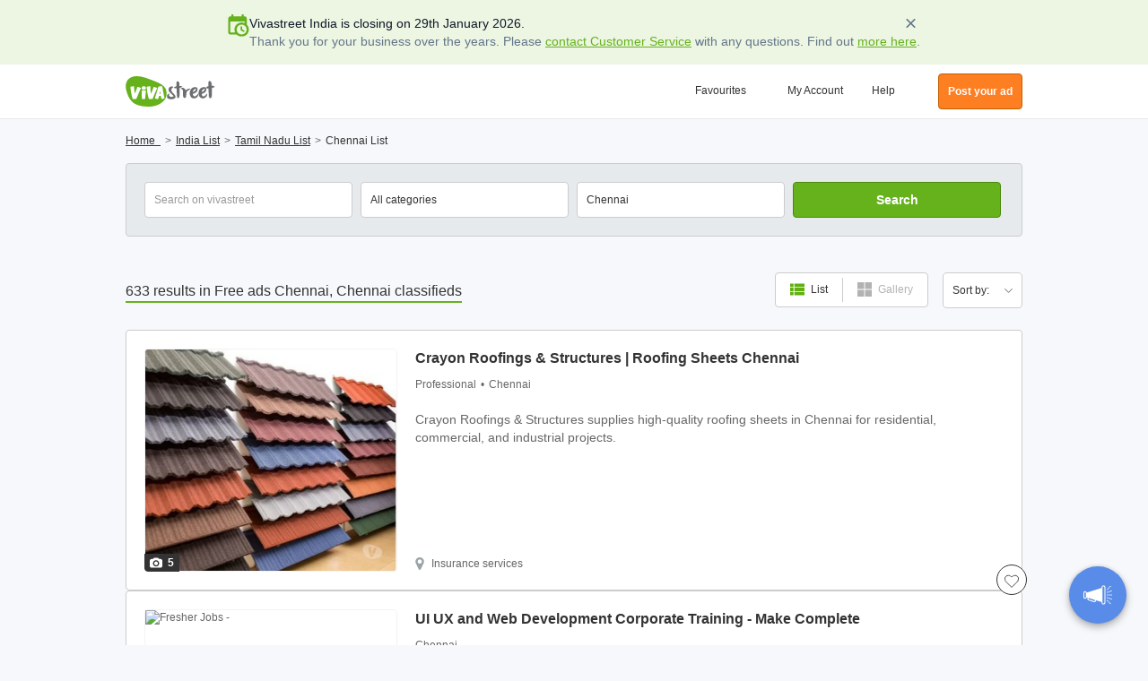

--- FILE ---
content_type: text/html; charset=UTF-8
request_url: https://www.vivastreet.co.in/classifieds/chennai
body_size: 64985
content:
<!DOCTYPE html><html xmlns="http://www.w3.org/1999/xhtml" lang="en"><head><script>(function(w,i,g){w[g]=w[g]||[];if(typeof w[g].push=='function')w[g].push(i)})
(window,'GTM-M7ZFTZ','google_tags_first_party');</script><script>(function(w,d,s,l){w[l]=w[l]||[];(function(){w[l].push(arguments);})('set', 'developer_id.dY2E1Nz', true);
		var f=d.getElementsByTagName(s)[0],
		j=d.createElement(s);j.async=true;j.src='/cfgtg/';
		f.parentNode.insertBefore(j,f);
		})(window,document,'script','dataLayer');</script><!-- Generated January 21, 2026, 5:14 am on  --><title>Classified ads Chennai</title><meta http-equiv="Content-Type" content="text/html; charset=utf-8" /><script type="text/javascript">(window.NREUM||(NREUM={})).init={privacy:{cookies_enabled:true},ajax:{deny_list:[]},session_trace:{sampling_rate:10.0,mode:"FIXED_RATE",enabled:true,error_sampling_rate:100.0},feature_flags:["soft_nav"],performance:{capture_marks:false,capture_detail:false,capture_measures:true},browser_consent_mode:{enabled:false}};(window.NREUM||(NREUM={})).loader_config={xpid:"VwcCVFBWGwIFU1FTAAkDXl0=",licenseKey:"cf5e25fd38",applicationID:"1570178489",browserID:"1588984371"};;/*! For license information please see nr-loader-spa-1.308.0.min.js.LICENSE.txt */
(()=>{var e,t,r={384:(e,t,r)=>{"use strict";r.d(t,{NT:()=>a,US:()=>u,Zm:()=>o,bQ:()=>d,dV:()=>c,pV:()=>l});var n=r(6154),i=r(1863),s=r(1910);const a={beacon:"bam.nr-data.net",errorBeacon:"bam.nr-data.net"};function o(){return n.gm.NREUM||(n.gm.NREUM={}),void 0===n.gm.newrelic&&(n.gm.newrelic=n.gm.NREUM),n.gm.NREUM}function c(){let e=o();return e.o||(e.o={ST:n.gm.setTimeout,SI:n.gm.setImmediate||n.gm.setInterval,CT:n.gm.clearTimeout,XHR:n.gm.XMLHttpRequest,REQ:n.gm.Request,EV:n.gm.Event,PR:n.gm.Promise,MO:n.gm.MutationObserver,FETCH:n.gm.fetch,WS:n.gm.WebSocket},(0,s.i)(...Object.values(e.o))),e}function d(e,t){let r=o();r.initializedAgents??={},t.initializedAt={ms:(0,i.t)(),date:new Date},r.initializedAgents[e]=t}function u(e,t){o()[e]=t}function l(){return function(){let e=o();const t=e.info||{};e.info={beacon:a.beacon,errorBeacon:a.errorBeacon,...t}}(),function(){let e=o();const t=e.init||{};e.init={...t}}(),c(),function(){let e=o();const t=e.loader_config||{};e.loader_config={...t}}(),o()}},782:(e,t,r)=>{"use strict";r.d(t,{T:()=>n});const n=r(860).K7.pageViewTiming},860:(e,t,r)=>{"use strict";r.d(t,{$J:()=>u,K7:()=>c,P3:()=>d,XX:()=>i,Yy:()=>o,df:()=>s,qY:()=>n,v4:()=>a});const n="events",i="jserrors",s="browser/blobs",a="rum",o="browser/logs",c={ajax:"ajax",genericEvents:"generic_events",jserrors:i,logging:"logging",metrics:"metrics",pageAction:"page_action",pageViewEvent:"page_view_event",pageViewTiming:"page_view_timing",sessionReplay:"session_replay",sessionTrace:"session_trace",softNav:"soft_navigations",spa:"spa"},d={[c.pageViewEvent]:1,[c.pageViewTiming]:2,[c.metrics]:3,[c.jserrors]:4,[c.spa]:5,[c.ajax]:6,[c.sessionTrace]:7,[c.softNav]:8,[c.sessionReplay]:9,[c.logging]:10,[c.genericEvents]:11},u={[c.pageViewEvent]:a,[c.pageViewTiming]:n,[c.ajax]:n,[c.spa]:n,[c.softNav]:n,[c.metrics]:i,[c.jserrors]:i,[c.sessionTrace]:s,[c.sessionReplay]:s,[c.logging]:o,[c.genericEvents]:"ins"}},944:(e,t,r)=>{"use strict";r.d(t,{R:()=>i});var n=r(3241);function i(e,t){"function"==typeof console.debug&&(console.debug("New Relic Warning: https://github.com/newrelic/newrelic-browser-agent/blob/main/docs/warning-codes.md#".concat(e),t),(0,n.W)({agentIdentifier:null,drained:null,type:"data",name:"warn",feature:"warn",data:{code:e,secondary:t}}))}},993:(e,t,r)=>{"use strict";r.d(t,{A$:()=>s,ET:()=>a,TZ:()=>o,p_:()=>i});var n=r(860);const i={ERROR:"ERROR",WARN:"WARN",INFO:"INFO",DEBUG:"DEBUG",TRACE:"TRACE"},s={OFF:0,ERROR:1,WARN:2,INFO:3,DEBUG:4,TRACE:5},a="log",o=n.K7.logging},1541:(e,t,r)=>{"use strict";r.d(t,{U:()=>i,f:()=>n});const n={MFE:"MFE",BA:"BA"};function i(e,t){if(2!==t?.harvestEndpointVersion)return{};const r=t.agentRef.runtime.appMetadata.agents[0].entityGuid;return e?{"source.id":e.id,"source.name":e.name,"source.type":e.type,"parent.id":e.parent?.id||r,"parent.type":e.parent?.type||n.BA}:{"entity.guid":r,appId:t.agentRef.info.applicationID}}},1687:(e,t,r)=>{"use strict";r.d(t,{Ak:()=>d,Ze:()=>h,x3:()=>u});var n=r(3241),i=r(7836),s=r(3606),a=r(860),o=r(2646);const c={};function d(e,t){const r={staged:!1,priority:a.P3[t]||0};l(e),c[e].get(t)||c[e].set(t,r)}function u(e,t){e&&c[e]&&(c[e].get(t)&&c[e].delete(t),p(e,t,!1),c[e].size&&f(e))}function l(e){if(!e)throw new Error("agentIdentifier required");c[e]||(c[e]=new Map)}function h(e="",t="feature",r=!1){if(l(e),!e||!c[e].get(t)||r)return p(e,t);c[e].get(t).staged=!0,f(e)}function f(e){const t=Array.from(c[e]);t.every(([e,t])=>t.staged)&&(t.sort((e,t)=>e[1].priority-t[1].priority),t.forEach(([t])=>{c[e].delete(t),p(e,t)}))}function p(e,t,r=!0){const a=e?i.ee.get(e):i.ee,c=s.i.handlers;if(!a.aborted&&a.backlog&&c){if((0,n.W)({agentIdentifier:e,type:"lifecycle",name:"drain",feature:t}),r){const e=a.backlog[t],r=c[t];if(r){for(let t=0;e&&t<e.length;++t)g(e[t],r);Object.entries(r).forEach(([e,t])=>{Object.values(t||{}).forEach(t=>{t[0]?.on&&t[0]?.context()instanceof o.y&&t[0].on(e,t[1])})})}}a.isolatedBacklog||delete c[t],a.backlog[t]=null,a.emit("drain-"+t,[])}}function g(e,t){var r=e[1];Object.values(t[r]||{}).forEach(t=>{var r=e[0];if(t[0]===r){var n=t[1],i=e[3],s=e[2];n.apply(i,s)}})}},1738:(e,t,r)=>{"use strict";r.d(t,{U:()=>f,Y:()=>h});var n=r(3241),i=r(9908),s=r(1863),a=r(944),o=r(5701),c=r(3969),d=r(8362),u=r(860),l=r(4261);function h(e,t,r,s){const h=s||r;!h||h[e]&&h[e]!==d.d.prototype[e]||(h[e]=function(){(0,i.p)(c.xV,["API/"+e+"/called"],void 0,u.K7.metrics,r.ee),(0,n.W)({agentIdentifier:r.agentIdentifier,drained:!!o.B?.[r.agentIdentifier],type:"data",name:"api",feature:l.Pl+e,data:{}});try{return t.apply(this,arguments)}catch(e){(0,a.R)(23,e)}})}function f(e,t,r,n,a){const o=e.info;null===r?delete o.jsAttributes[t]:o.jsAttributes[t]=r,(a||null===r)&&(0,i.p)(l.Pl+n,[(0,s.t)(),t,r],void 0,"session",e.ee)}},1741:(e,t,r)=>{"use strict";r.d(t,{W:()=>s});var n=r(944),i=r(4261);class s{#e(e,...t){if(this[e]!==s.prototype[e])return this[e](...t);(0,n.R)(35,e)}addPageAction(e,t){return this.#e(i.hG,e,t)}register(e){return this.#e(i.eY,e)}recordCustomEvent(e,t){return this.#e(i.fF,e,t)}setPageViewName(e,t){return this.#e(i.Fw,e,t)}setCustomAttribute(e,t,r){return this.#e(i.cD,e,t,r)}noticeError(e,t){return this.#e(i.o5,e,t)}setUserId(e,t=!1){return this.#e(i.Dl,e,t)}setApplicationVersion(e){return this.#e(i.nb,e)}setErrorHandler(e){return this.#e(i.bt,e)}addRelease(e,t){return this.#e(i.k6,e,t)}log(e,t){return this.#e(i.$9,e,t)}start(){return this.#e(i.d3)}finished(e){return this.#e(i.BL,e)}recordReplay(){return this.#e(i.CH)}pauseReplay(){return this.#e(i.Tb)}addToTrace(e){return this.#e(i.U2,e)}setCurrentRouteName(e){return this.#e(i.PA,e)}interaction(e){return this.#e(i.dT,e)}wrapLogger(e,t,r){return this.#e(i.Wb,e,t,r)}measure(e,t){return this.#e(i.V1,e,t)}consent(e){return this.#e(i.Pv,e)}}},1863:(e,t,r)=>{"use strict";function n(){return Math.floor(performance.now())}r.d(t,{t:()=>n})},1910:(e,t,r)=>{"use strict";r.d(t,{i:()=>s});var n=r(944);const i=new Map;function s(...e){return e.every(e=>{if(i.has(e))return i.get(e);const t="function"==typeof e?e.toString():"",r=t.includes("[native code]"),s=t.includes("nrWrapper");return r||s||(0,n.R)(64,e?.name||t),i.set(e,r),r})}},2555:(e,t,r)=>{"use strict";r.d(t,{D:()=>o,f:()=>a});var n=r(384),i=r(8122);const s={beacon:n.NT.beacon,errorBeacon:n.NT.errorBeacon,licenseKey:void 0,applicationID:void 0,sa:void 0,queueTime:void 0,applicationTime:void 0,ttGuid:void 0,user:void 0,account:void 0,product:void 0,extra:void 0,jsAttributes:{},userAttributes:void 0,atts:void 0,transactionName:void 0,tNamePlain:void 0};function a(e){try{return!!e.licenseKey&&!!e.errorBeacon&&!!e.applicationID}catch(e){return!1}}const o=e=>(0,i.a)(e,s)},2614:(e,t,r)=>{"use strict";r.d(t,{BB:()=>a,H3:()=>n,g:()=>d,iL:()=>c,tS:()=>o,uh:()=>i,wk:()=>s});const n="NRBA",i="SESSION",s=144e5,a=18e5,o={STARTED:"session-started",PAUSE:"session-pause",RESET:"session-reset",RESUME:"session-resume",UPDATE:"session-update"},c={SAME_TAB:"same-tab",CROSS_TAB:"cross-tab"},d={OFF:0,FULL:1,ERROR:2}},2646:(e,t,r)=>{"use strict";r.d(t,{y:()=>n});class n{constructor(e){this.contextId=e}}},2843:(e,t,r)=>{"use strict";r.d(t,{G:()=>s,u:()=>i});var n=r(3878);function i(e,t=!1,r,i){(0,n.DD)("visibilitychange",function(){if(t)return void("hidden"===document.visibilityState&&e());e(document.visibilityState)},r,i)}function s(e,t,r){(0,n.sp)("pagehide",e,t,r)}},3241:(e,t,r)=>{"use strict";r.d(t,{W:()=>s});var n=r(6154);const i="newrelic";function s(e={}){try{n.gm.dispatchEvent(new CustomEvent(i,{detail:e}))}catch(e){}}},3304:(e,t,r)=>{"use strict";r.d(t,{A:()=>s});var n=r(7836);const i=()=>{const e=new WeakSet;return(t,r)=>{if("object"==typeof r&&null!==r){if(e.has(r))return;e.add(r)}return r}};function s(e){try{return JSON.stringify(e,i())??""}catch(e){try{n.ee.emit("internal-error",[e])}catch(e){}return""}}},3333:(e,t,r)=>{"use strict";r.d(t,{$v:()=>u,TZ:()=>n,Xh:()=>c,Zp:()=>i,kd:()=>d,mq:()=>o,nf:()=>a,qN:()=>s});const n=r(860).K7.genericEvents,i=["auxclick","click","copy","keydown","paste","scrollend"],s=["focus","blur"],a=4,o=1e3,c=2e3,d=["PageAction","UserAction","BrowserPerformance"],u={RESOURCES:"experimental.resources",REGISTER:"register"}},3434:(e,t,r)=>{"use strict";r.d(t,{Jt:()=>s,YM:()=>d});var n=r(7836),i=r(5607);const s="nr@original:".concat(i.W),a=50;var o=Object.prototype.hasOwnProperty,c=!1;function d(e,t){return e||(e=n.ee),r.inPlace=function(e,t,n,i,s){n||(n="");const a="-"===n.charAt(0);for(let o=0;o<t.length;o++){const c=t[o],d=e[c];l(d)||(e[c]=r(d,a?c+n:n,i,c,s))}},r.flag=s,r;function r(t,r,n,c,d){return l(t)?t:(r||(r=""),nrWrapper[s]=t,function(e,t,r){if(Object.defineProperty&&Object.keys)try{return Object.keys(e).forEach(function(r){Object.defineProperty(t,r,{get:function(){return e[r]},set:function(t){return e[r]=t,t}})}),t}catch(e){u([e],r)}for(var n in e)o.call(e,n)&&(t[n]=e[n])}(t,nrWrapper,e),nrWrapper);function nrWrapper(){var s,o,l,h;let f;try{o=this,s=[...arguments],l="function"==typeof n?n(s,o):n||{}}catch(t){u([t,"",[s,o,c],l],e)}i(r+"start",[s,o,c],l,d);const p=performance.now();let g;try{return h=t.apply(o,s),g=performance.now(),h}catch(e){throw g=performance.now(),i(r+"err",[s,o,e],l,d),f=e,f}finally{const e=g-p,t={start:p,end:g,duration:e,isLongTask:e>=a,methodName:c,thrownError:f};t.isLongTask&&i("long-task",[t,o],l,d),i(r+"end",[s,o,h],l,d)}}}function i(r,n,i,s){if(!c||t){var a=c;c=!0;try{e.emit(r,n,i,t,s)}catch(t){u([t,r,n,i],e)}c=a}}}function u(e,t){t||(t=n.ee);try{t.emit("internal-error",e)}catch(e){}}function l(e){return!(e&&"function"==typeof e&&e.apply&&!e[s])}},3606:(e,t,r)=>{"use strict";r.d(t,{i:()=>s});var n=r(9908);s.on=a;var i=s.handlers={};function s(e,t,r,s){a(s||n.d,i,e,t,r)}function a(e,t,r,i,s){s||(s="feature"),e||(e=n.d);var a=t[s]=t[s]||{};(a[r]=a[r]||[]).push([e,i])}},3738:(e,t,r)=>{"use strict";r.d(t,{He:()=>i,Kp:()=>o,Lc:()=>d,Rz:()=>u,TZ:()=>n,bD:()=>s,d3:()=>a,jx:()=>l,sl:()=>h,uP:()=>c});const n=r(860).K7.sessionTrace,i="bstResource",s="resource",a="-start",o="-end",c="fn"+a,d="fn"+o,u="pushState",l=1e3,h=3e4},3785:(e,t,r)=>{"use strict";r.d(t,{R:()=>c,b:()=>d});var n=r(9908),i=r(1863),s=r(860),a=r(3969),o=r(993);function c(e,t,r={},c=o.p_.INFO,d=!0,u,l=(0,i.t)()){(0,n.p)(a.xV,["API/logging/".concat(c.toLowerCase(),"/called")],void 0,s.K7.metrics,e),(0,n.p)(o.ET,[l,t,r,c,d,u],void 0,s.K7.logging,e)}function d(e){return"string"==typeof e&&Object.values(o.p_).some(t=>t===e.toUpperCase().trim())}},3878:(e,t,r)=>{"use strict";function n(e,t){return{capture:e,passive:!1,signal:t}}function i(e,t,r=!1,i){window.addEventListener(e,t,n(r,i))}function s(e,t,r=!1,i){document.addEventListener(e,t,n(r,i))}r.d(t,{DD:()=>s,jT:()=>n,sp:()=>i})},3962:(e,t,r)=>{"use strict";r.d(t,{AM:()=>a,O2:()=>l,OV:()=>s,Qu:()=>h,TZ:()=>c,ih:()=>f,pP:()=>o,t1:()=>u,tC:()=>i,wD:()=>d});var n=r(860);const i=["click","keydown","submit"],s="popstate",a="api",o="initialPageLoad",c=n.K7.softNav,d=5e3,u=500,l={INITIAL_PAGE_LOAD:"",ROUTE_CHANGE:1,UNSPECIFIED:2},h={INTERACTION:1,AJAX:2,CUSTOM_END:3,CUSTOM_TRACER:4},f={IP:"in progress",PF:"pending finish",FIN:"finished",CAN:"cancelled"}},3969:(e,t,r)=>{"use strict";r.d(t,{TZ:()=>n,XG:()=>o,rs:()=>i,xV:()=>a,z_:()=>s});const n=r(860).K7.metrics,i="sm",s="cm",a="storeSupportabilityMetrics",o="storeEventMetrics"},4234:(e,t,r)=>{"use strict";r.d(t,{W:()=>s});var n=r(7836),i=r(1687);class s{constructor(e,t){this.agentIdentifier=e,this.ee=n.ee.get(e),this.featureName=t,this.blocked=!1}deregisterDrain(){(0,i.x3)(this.agentIdentifier,this.featureName)}}},4261:(e,t,r)=>{"use strict";r.d(t,{$9:()=>u,BL:()=>c,CH:()=>p,Dl:()=>R,Fw:()=>w,PA:()=>v,Pl:()=>n,Pv:()=>A,Tb:()=>h,U2:()=>a,V1:()=>E,Wb:()=>T,bt:()=>y,cD:()=>b,d3:()=>x,dT:()=>d,eY:()=>g,fF:()=>f,hG:()=>s,hw:()=>i,k6:()=>o,nb:()=>m,o5:()=>l});const n="api-",i=n+"ixn-",s="addPageAction",a="addToTrace",o="addRelease",c="finished",d="interaction",u="log",l="noticeError",h="pauseReplay",f="recordCustomEvent",p="recordReplay",g="register",m="setApplicationVersion",v="setCurrentRouteName",b="setCustomAttribute",y="setErrorHandler",w="setPageViewName",R="setUserId",x="start",T="wrapLogger",E="measure",A="consent"},5205:(e,t,r)=>{"use strict";r.d(t,{j:()=>S});var n=r(384),i=r(1741);var s=r(2555),a=r(3333);const o=e=>{if(!e||"string"!=typeof e)return!1;try{document.createDocumentFragment().querySelector(e)}catch{return!1}return!0};var c=r(2614),d=r(944),u=r(8122);const l="[data-nr-mask]",h=e=>(0,u.a)(e,(()=>{const e={feature_flags:[],experimental:{allow_registered_children:!1,resources:!1},mask_selector:"*",block_selector:"[data-nr-block]",mask_input_options:{color:!1,date:!1,"datetime-local":!1,email:!1,month:!1,number:!1,range:!1,search:!1,tel:!1,text:!1,time:!1,url:!1,week:!1,textarea:!1,select:!1,password:!0}};return{ajax:{deny_list:void 0,block_internal:!0,enabled:!0,autoStart:!0},api:{get allow_registered_children(){return e.feature_flags.includes(a.$v.REGISTER)||e.experimental.allow_registered_children},set allow_registered_children(t){e.experimental.allow_registered_children=t},duplicate_registered_data:!1},browser_consent_mode:{enabled:!1},distributed_tracing:{enabled:void 0,exclude_newrelic_header:void 0,cors_use_newrelic_header:void 0,cors_use_tracecontext_headers:void 0,allowed_origins:void 0},get feature_flags(){return e.feature_flags},set feature_flags(t){e.feature_flags=t},generic_events:{enabled:!0,autoStart:!0},harvest:{interval:30},jserrors:{enabled:!0,autoStart:!0},logging:{enabled:!0,autoStart:!0},metrics:{enabled:!0,autoStart:!0},obfuscate:void 0,page_action:{enabled:!0},page_view_event:{enabled:!0,autoStart:!0},page_view_timing:{enabled:!0,autoStart:!0},performance:{capture_marks:!1,capture_measures:!1,capture_detail:!0,resources:{get enabled(){return e.feature_flags.includes(a.$v.RESOURCES)||e.experimental.resources},set enabled(t){e.experimental.resources=t},asset_types:[],first_party_domains:[],ignore_newrelic:!0}},privacy:{cookies_enabled:!0},proxy:{assets:void 0,beacon:void 0},session:{expiresMs:c.wk,inactiveMs:c.BB},session_replay:{autoStart:!0,enabled:!1,preload:!1,sampling_rate:10,error_sampling_rate:100,collect_fonts:!1,inline_images:!1,fix_stylesheets:!0,mask_all_inputs:!0,get mask_text_selector(){return e.mask_selector},set mask_text_selector(t){o(t)?e.mask_selector="".concat(t,",").concat(l):""===t||null===t?e.mask_selector=l:(0,d.R)(5,t)},get block_class(){return"nr-block"},get ignore_class(){return"nr-ignore"},get mask_text_class(){return"nr-mask"},get block_selector(){return e.block_selector},set block_selector(t){o(t)?e.block_selector+=",".concat(t):""!==t&&(0,d.R)(6,t)},get mask_input_options(){return e.mask_input_options},set mask_input_options(t){t&&"object"==typeof t?e.mask_input_options={...t,password:!0}:(0,d.R)(7,t)}},session_trace:{enabled:!0,autoStart:!0},soft_navigations:{enabled:!0,autoStart:!0},spa:{enabled:!0,autoStart:!0},ssl:void 0,user_actions:{enabled:!0,elementAttributes:["id","className","tagName","type"]}}})());var f=r(6154),p=r(9324);let g=0;const m={buildEnv:p.F3,distMethod:p.Xs,version:p.xv,originTime:f.WN},v={consented:!1},b={appMetadata:{},get consented(){return this.session?.state?.consent||v.consented},set consented(e){v.consented=e},customTransaction:void 0,denyList:void 0,disabled:!1,harvester:void 0,isolatedBacklog:!1,isRecording:!1,loaderType:void 0,maxBytes:3e4,obfuscator:void 0,onerror:void 0,ptid:void 0,releaseIds:{},session:void 0,timeKeeper:void 0,registeredEntities:[],jsAttributesMetadata:{bytes:0},get harvestCount(){return++g}},y=e=>{const t=(0,u.a)(e,b),r=Object.keys(m).reduce((e,t)=>(e[t]={value:m[t],writable:!1,configurable:!0,enumerable:!0},e),{});return Object.defineProperties(t,r)};var w=r(5701);const R=e=>{const t=e.startsWith("http");e+="/",r.p=t?e:"https://"+e};var x=r(7836),T=r(3241);const E={accountID:void 0,trustKey:void 0,agentID:void 0,licenseKey:void 0,applicationID:void 0,xpid:void 0},A=e=>(0,u.a)(e,E),_=new Set;function S(e,t={},r,a){let{init:o,info:c,loader_config:d,runtime:u={},exposed:l=!0}=t;if(!c){const e=(0,n.pV)();o=e.init,c=e.info,d=e.loader_config}e.init=h(o||{}),e.loader_config=A(d||{}),c.jsAttributes??={},f.bv&&(c.jsAttributes.isWorker=!0),e.info=(0,s.D)(c);const p=e.init,g=[c.beacon,c.errorBeacon];_.has(e.agentIdentifier)||(p.proxy.assets&&(R(p.proxy.assets),g.push(p.proxy.assets)),p.proxy.beacon&&g.push(p.proxy.beacon),e.beacons=[...g],function(e){const t=(0,n.pV)();Object.getOwnPropertyNames(i.W.prototype).forEach(r=>{const n=i.W.prototype[r];if("function"!=typeof n||"constructor"===n)return;let s=t[r];e[r]&&!1!==e.exposed&&"micro-agent"!==e.runtime?.loaderType&&(t[r]=(...t)=>{const n=e[r](...t);return s?s(...t):n})})}(e),(0,n.US)("activatedFeatures",w.B)),u.denyList=[...p.ajax.deny_list||[],...p.ajax.block_internal?g:[]],u.ptid=e.agentIdentifier,u.loaderType=r,e.runtime=y(u),_.has(e.agentIdentifier)||(e.ee=x.ee.get(e.agentIdentifier),e.exposed=l,(0,T.W)({agentIdentifier:e.agentIdentifier,drained:!!w.B?.[e.agentIdentifier],type:"lifecycle",name:"initialize",feature:void 0,data:e.config})),_.add(e.agentIdentifier)}},5270:(e,t,r)=>{"use strict";r.d(t,{Aw:()=>a,SR:()=>s,rF:()=>o});var n=r(384),i=r(7767);function s(e){return!!(0,n.dV)().o.MO&&(0,i.V)(e)&&!0===e?.session_trace.enabled}function a(e){return!0===e?.session_replay.preload&&s(e)}function o(e,t){try{if("string"==typeof t?.type){if("password"===t.type.toLowerCase())return"*".repeat(e?.length||0);if(void 0!==t?.dataset?.nrUnmask||t?.classList?.contains("nr-unmask"))return e}}catch(e){}return"string"==typeof e?e.replace(/[\S]/g,"*"):"*".repeat(e?.length||0)}},5289:(e,t,r)=>{"use strict";r.d(t,{GG:()=>a,Qr:()=>c,sB:()=>o});var n=r(3878),i=r(6389);function s(){return"undefined"==typeof document||"complete"===document.readyState}function a(e,t){if(s())return e();const r=(0,i.J)(e),a=setInterval(()=>{s()&&(clearInterval(a),r())},500);(0,n.sp)("load",r,t)}function o(e){if(s())return e();(0,n.DD)("DOMContentLoaded",e)}function c(e){if(s())return e();(0,n.sp)("popstate",e)}},5607:(e,t,r)=>{"use strict";r.d(t,{W:()=>n});const n=(0,r(9566).bz)()},5701:(e,t,r)=>{"use strict";r.d(t,{B:()=>s,t:()=>a});var n=r(3241);const i=new Set,s={};function a(e,t){const r=t.agentIdentifier;s[r]??={},e&&"object"==typeof e&&(i.has(r)||(t.ee.emit("rumresp",[e]),s[r]=e,i.add(r),(0,n.W)({agentIdentifier:r,loaded:!0,drained:!0,type:"lifecycle",name:"load",feature:void 0,data:e})))}},6154:(e,t,r)=>{"use strict";r.d(t,{OF:()=>d,RI:()=>i,WN:()=>h,bv:()=>s,eN:()=>f,gm:()=>a,lR:()=>l,m:()=>c,mw:()=>o,sb:()=>u});var n=r(1863);const i="undefined"!=typeof window&&!!window.document,s="undefined"!=typeof WorkerGlobalScope&&("undefined"!=typeof self&&self instanceof WorkerGlobalScope&&self.navigator instanceof WorkerNavigator||"undefined"!=typeof globalThis&&globalThis instanceof WorkerGlobalScope&&globalThis.navigator instanceof WorkerNavigator),a=i?window:"undefined"!=typeof WorkerGlobalScope&&("undefined"!=typeof self&&self instanceof WorkerGlobalScope&&self||"undefined"!=typeof globalThis&&globalThis instanceof WorkerGlobalScope&&globalThis),o=Boolean("hidden"===a?.document?.visibilityState),c=""+a?.location,d=/iPad|iPhone|iPod/.test(a.navigator?.userAgent),u=d&&"undefined"==typeof SharedWorker,l=(()=>{const e=a.navigator?.userAgent?.match(/Firefox[/\s](\d+\.\d+)/);return Array.isArray(e)&&e.length>=2?+e[1]:0})(),h=Date.now()-(0,n.t)(),f=()=>"undefined"!=typeof PerformanceNavigationTiming&&a?.performance?.getEntriesByType("navigation")?.[0]?.responseStart},6344:(e,t,r)=>{"use strict";r.d(t,{BB:()=>u,Qb:()=>l,TZ:()=>i,Ug:()=>a,Vh:()=>s,_s:()=>o,bc:()=>d,yP:()=>c});var n=r(2614);const i=r(860).K7.sessionReplay,s="errorDuringReplay",a=.12,o={DomContentLoaded:0,Load:1,FullSnapshot:2,IncrementalSnapshot:3,Meta:4,Custom:5},c={[n.g.ERROR]:15e3,[n.g.FULL]:3e5,[n.g.OFF]:0},d={RESET:{message:"Session was reset",sm:"Reset"},IMPORT:{message:"Recorder failed to import",sm:"Import"},TOO_MANY:{message:"429: Too Many Requests",sm:"Too-Many"},TOO_BIG:{message:"Payload was too large",sm:"Too-Big"},CROSS_TAB:{message:"Session Entity was set to OFF on another tab",sm:"Cross-Tab"},ENTITLEMENTS:{message:"Session Replay is not allowed and will not be started",sm:"Entitlement"}},u=5e3,l={API:"api",RESUME:"resume",SWITCH_TO_FULL:"switchToFull",INITIALIZE:"initialize",PRELOAD:"preload"}},6389:(e,t,r)=>{"use strict";function n(e,t=500,r={}){const n=r?.leading||!1;let i;return(...r)=>{n&&void 0===i&&(e.apply(this,r),i=setTimeout(()=>{i=clearTimeout(i)},t)),n||(clearTimeout(i),i=setTimeout(()=>{e.apply(this,r)},t))}}function i(e){let t=!1;return(...r)=>{t||(t=!0,e.apply(this,r))}}r.d(t,{J:()=>i,s:()=>n})},6630:(e,t,r)=>{"use strict";r.d(t,{T:()=>n});const n=r(860).K7.pageViewEvent},6774:(e,t,r)=>{"use strict";r.d(t,{T:()=>n});const n=r(860).K7.jserrors},7295:(e,t,r)=>{"use strict";r.d(t,{Xv:()=>a,gX:()=>i,iW:()=>s});var n=[];function i(e){if(!e||s(e))return!1;if(0===n.length)return!0;if("*"===n[0].hostname)return!1;for(var t=0;t<n.length;t++){var r=n[t];if(r.hostname.test(e.hostname)&&r.pathname.test(e.pathname))return!1}return!0}function s(e){return void 0===e.hostname}function a(e){if(n=[],e&&e.length)for(var t=0;t<e.length;t++){let r=e[t];if(!r)continue;if("*"===r)return void(n=[{hostname:"*"}]);0===r.indexOf("http://")?r=r.substring(7):0===r.indexOf("https://")&&(r=r.substring(8));const i=r.indexOf("/");let s,a;i>0?(s=r.substring(0,i),a=r.substring(i)):(s=r,a="*");let[c]=s.split(":");n.push({hostname:o(c),pathname:o(a,!0)})}}function o(e,t=!1){const r=e.replace(/[.+?^${}()|[\]\\]/g,e=>"\\"+e).replace(/\*/g,".*?");return new RegExp((t?"^":"")+r+"$")}},7485:(e,t,r)=>{"use strict";r.d(t,{D:()=>i});var n=r(6154);function i(e){if(0===(e||"").indexOf("data:"))return{protocol:"data"};try{const t=new URL(e,location.href),r={port:t.port,hostname:t.hostname,pathname:t.pathname,search:t.search,protocol:t.protocol.slice(0,t.protocol.indexOf(":")),sameOrigin:t.protocol===n.gm?.location?.protocol&&t.host===n.gm?.location?.host};return r.port&&""!==r.port||("http:"===t.protocol&&(r.port="80"),"https:"===t.protocol&&(r.port="443")),r.pathname&&""!==r.pathname?r.pathname.startsWith("/")||(r.pathname="/".concat(r.pathname)):r.pathname="/",r}catch(e){return{}}}},7699:(e,t,r)=>{"use strict";r.d(t,{It:()=>s,KC:()=>o,No:()=>i,qh:()=>a});var n=r(860);const i=16e3,s=1e6,a="SESSION_ERROR",o={[n.K7.logging]:!0,[n.K7.genericEvents]:!1,[n.K7.jserrors]:!1,[n.K7.ajax]:!1}},7767:(e,t,r)=>{"use strict";r.d(t,{V:()=>i});var n=r(6154);const i=e=>n.RI&&!0===e?.privacy.cookies_enabled},7836:(e,t,r)=>{"use strict";r.d(t,{P:()=>o,ee:()=>c});var n=r(384),i=r(8990),s=r(2646),a=r(5607);const o="nr@context:".concat(a.W),c=function e(t,r){var n={},a={},u={},l=!1;try{l=16===r.length&&d.initializedAgents?.[r]?.runtime.isolatedBacklog}catch(e){}var h={on:p,addEventListener:p,removeEventListener:function(e,t){var r=n[e];if(!r)return;for(var i=0;i<r.length;i++)r[i]===t&&r.splice(i,1)},emit:function(e,r,n,i,s){!1!==s&&(s=!0);if(c.aborted&&!i)return;t&&s&&t.emit(e,r,n);var o=f(n);g(e).forEach(e=>{e.apply(o,r)});var d=v()[a[e]];d&&d.push([h,e,r,o]);return o},get:m,listeners:g,context:f,buffer:function(e,t){const r=v();if(t=t||"feature",h.aborted)return;Object.entries(e||{}).forEach(([e,n])=>{a[n]=t,t in r||(r[t]=[])})},abort:function(){h._aborted=!0,Object.keys(h.backlog).forEach(e=>{delete h.backlog[e]})},isBuffering:function(e){return!!v()[a[e]]},debugId:r,backlog:l?{}:t&&"object"==typeof t.backlog?t.backlog:{},isolatedBacklog:l};return Object.defineProperty(h,"aborted",{get:()=>{let e=h._aborted||!1;return e||(t&&(e=t.aborted),e)}}),h;function f(e){return e&&e instanceof s.y?e:e?(0,i.I)(e,o,()=>new s.y(o)):new s.y(o)}function p(e,t){n[e]=g(e).concat(t)}function g(e){return n[e]||[]}function m(t){return u[t]=u[t]||e(h,t)}function v(){return h.backlog}}(void 0,"globalEE"),d=(0,n.Zm)();d.ee||(d.ee=c)},8122:(e,t,r)=>{"use strict";r.d(t,{a:()=>i});var n=r(944);function i(e,t){try{if(!e||"object"!=typeof e)return(0,n.R)(3);if(!t||"object"!=typeof t)return(0,n.R)(4);const r=Object.create(Object.getPrototypeOf(t),Object.getOwnPropertyDescriptors(t)),s=0===Object.keys(r).length?e:r;for(let a in s)if(void 0!==e[a])try{if(null===e[a]){r[a]=null;continue}Array.isArray(e[a])&&Array.isArray(t[a])?r[a]=Array.from(new Set([...e[a],...t[a]])):"object"==typeof e[a]&&"object"==typeof t[a]?r[a]=i(e[a],t[a]):r[a]=e[a]}catch(e){r[a]||(0,n.R)(1,e)}return r}catch(e){(0,n.R)(2,e)}}},8139:(e,t,r)=>{"use strict";r.d(t,{u:()=>h});var n=r(7836),i=r(3434),s=r(8990),a=r(6154);const o={},c=a.gm.XMLHttpRequest,d="addEventListener",u="removeEventListener",l="nr@wrapped:".concat(n.P);function h(e){var t=function(e){return(e||n.ee).get("events")}(e);if(o[t.debugId]++)return t;o[t.debugId]=1;var r=(0,i.YM)(t,!0);function h(e){r.inPlace(e,[d,u],"-",p)}function p(e,t){return e[1]}return"getPrototypeOf"in Object&&(a.RI&&f(document,h),c&&f(c.prototype,h),f(a.gm,h)),t.on(d+"-start",function(e,t){var n=e[1];if(null!==n&&("function"==typeof n||"object"==typeof n)&&"newrelic"!==e[0]){var i=(0,s.I)(n,l,function(){var e={object:function(){if("function"!=typeof n.handleEvent)return;return n.handleEvent.apply(n,arguments)},function:n}[typeof n];return e?r(e,"fn-",null,e.name||"anonymous"):n});this.wrapped=e[1]=i}}),t.on(u+"-start",function(e){e[1]=this.wrapped||e[1]}),t}function f(e,t,...r){let n=e;for(;"object"==typeof n&&!Object.prototype.hasOwnProperty.call(n,d);)n=Object.getPrototypeOf(n);n&&t(n,...r)}},8362:(e,t,r)=>{"use strict";r.d(t,{d:()=>s});var n=r(9566),i=r(1741);class s extends i.W{agentIdentifier=(0,n.LA)(16)}},8374:(e,t,r)=>{r.nc=(()=>{try{return document?.currentScript?.nonce}catch(e){}return""})()},8990:(e,t,r)=>{"use strict";r.d(t,{I:()=>i});var n=Object.prototype.hasOwnProperty;function i(e,t,r){if(n.call(e,t))return e[t];var i=r();if(Object.defineProperty&&Object.keys)try{return Object.defineProperty(e,t,{value:i,writable:!0,enumerable:!1}),i}catch(e){}return e[t]=i,i}},9119:(e,t,r)=>{"use strict";r.d(t,{L:()=>s});var n=/([^?#]*)[^#]*(#[^?]*|$).*/,i=/([^?#]*)().*/;function s(e,t){return e?e.replace(t?n:i,"$1$2"):e}},9300:(e,t,r)=>{"use strict";r.d(t,{T:()=>n});const n=r(860).K7.ajax},9324:(e,t,r)=>{"use strict";r.d(t,{AJ:()=>a,F3:()=>i,Xs:()=>s,Yq:()=>o,xv:()=>n});const n="1.308.0",i="PROD",s="CDN",a="@newrelic/rrweb",o="1.0.1"},9566:(e,t,r)=>{"use strict";r.d(t,{LA:()=>o,ZF:()=>c,bz:()=>a,el:()=>d});var n=r(6154);const i="xxxxxxxx-xxxx-4xxx-yxxx-xxxxxxxxxxxx";function s(e,t){return e?15&e[t]:16*Math.random()|0}function a(){const e=n.gm?.crypto||n.gm?.msCrypto;let t,r=0;return e&&e.getRandomValues&&(t=e.getRandomValues(new Uint8Array(30))),i.split("").map(e=>"x"===e?s(t,r++).toString(16):"y"===e?(3&s()|8).toString(16):e).join("")}function o(e){const t=n.gm?.crypto||n.gm?.msCrypto;let r,i=0;t&&t.getRandomValues&&(r=t.getRandomValues(new Uint8Array(e)));const a=[];for(var o=0;o<e;o++)a.push(s(r,i++).toString(16));return a.join("")}function c(){return o(16)}function d(){return o(32)}},9908:(e,t,r)=>{"use strict";r.d(t,{d:()=>n,p:()=>i});var n=r(7836).ee.get("handle");function i(e,t,r,i,s){s?(s.buffer([e],i),s.emit(e,t,r)):(n.buffer([e],i),n.emit(e,t,r))}}},n={};function i(e){var t=n[e];if(void 0!==t)return t.exports;var s=n[e]={exports:{}};return r[e](s,s.exports,i),s.exports}i.m=r,i.d=(e,t)=>{for(var r in t)i.o(t,r)&&!i.o(e,r)&&Object.defineProperty(e,r,{enumerable:!0,get:t[r]})},i.f={},i.e=e=>Promise.all(Object.keys(i.f).reduce((t,r)=>(i.f[r](e,t),t),[])),i.u=e=>({212:"nr-spa-compressor",249:"nr-spa-recorder",478:"nr-spa"}[e]+"-1.308.0.min.js"),i.o=(e,t)=>Object.prototype.hasOwnProperty.call(e,t),e={},t="NRBA-1.308.0.PROD:",i.l=(r,n,s,a)=>{if(e[r])e[r].push(n);else{var o,c;if(void 0!==s)for(var d=document.getElementsByTagName("script"),u=0;u<d.length;u++){var l=d[u];if(l.getAttribute("src")==r||l.getAttribute("data-webpack")==t+s){o=l;break}}if(!o){c=!0;var h={478:"sha512-RSfSVnmHk59T/uIPbdSE0LPeqcEdF4/+XhfJdBuccH5rYMOEZDhFdtnh6X6nJk7hGpzHd9Ujhsy7lZEz/ORYCQ==",249:"sha512-ehJXhmntm85NSqW4MkhfQqmeKFulra3klDyY0OPDUE+sQ3GokHlPh1pmAzuNy//3j4ac6lzIbmXLvGQBMYmrkg==",212:"sha512-B9h4CR46ndKRgMBcK+j67uSR2RCnJfGefU+A7FrgR/k42ovXy5x/MAVFiSvFxuVeEk/pNLgvYGMp1cBSK/G6Fg=="};(o=document.createElement("script")).charset="utf-8",i.nc&&o.setAttribute("nonce",i.nc),o.setAttribute("data-webpack",t+s),o.src=r,0!==o.src.indexOf(window.location.origin+"/")&&(o.crossOrigin="anonymous"),h[a]&&(o.integrity=h[a])}e[r]=[n];var f=(t,n)=>{o.onerror=o.onload=null,clearTimeout(p);var i=e[r];if(delete e[r],o.parentNode&&o.parentNode.removeChild(o),i&&i.forEach(e=>e(n)),t)return t(n)},p=setTimeout(f.bind(null,void 0,{type:"timeout",target:o}),12e4);o.onerror=f.bind(null,o.onerror),o.onload=f.bind(null,o.onload),c&&document.head.appendChild(o)}},i.r=e=>{"undefined"!=typeof Symbol&&Symbol.toStringTag&&Object.defineProperty(e,Symbol.toStringTag,{value:"Module"}),Object.defineProperty(e,"__esModule",{value:!0})},i.p="https://js-agent.newrelic.com/",(()=>{var e={38:0,788:0};i.f.j=(t,r)=>{var n=i.o(e,t)?e[t]:void 0;if(0!==n)if(n)r.push(n[2]);else{var s=new Promise((r,i)=>n=e[t]=[r,i]);r.push(n[2]=s);var a=i.p+i.u(t),o=new Error;i.l(a,r=>{if(i.o(e,t)&&(0!==(n=e[t])&&(e[t]=void 0),n)){var s=r&&("load"===r.type?"missing":r.type),a=r&&r.target&&r.target.src;o.message="Loading chunk "+t+" failed: ("+s+": "+a+")",o.name="ChunkLoadError",o.type=s,o.request=a,n[1](o)}},"chunk-"+t,t)}};var t=(t,r)=>{var n,s,[a,o,c]=r,d=0;if(a.some(t=>0!==e[t])){for(n in o)i.o(o,n)&&(i.m[n]=o[n]);if(c)c(i)}for(t&&t(r);d<a.length;d++)s=a[d],i.o(e,s)&&e[s]&&e[s][0](),e[s]=0},r=self["webpackChunk:NRBA-1.308.0.PROD"]=self["webpackChunk:NRBA-1.308.0.PROD"]||[];r.forEach(t.bind(null,0)),r.push=t.bind(null,r.push.bind(r))})(),(()=>{"use strict";i(8374);var e=i(8362),t=i(860);const r=Object.values(t.K7);var n=i(5205);var s=i(9908),a=i(1863),o=i(4261),c=i(1738);var d=i(1687),u=i(4234),l=i(5289),h=i(6154),f=i(944),p=i(5270),g=i(7767),m=i(6389),v=i(7699);class b extends u.W{constructor(e,t){super(e.agentIdentifier,t),this.agentRef=e,this.abortHandler=void 0,this.featAggregate=void 0,this.loadedSuccessfully=void 0,this.onAggregateImported=new Promise(e=>{this.loadedSuccessfully=e}),this.deferred=Promise.resolve(),!1===e.init[this.featureName].autoStart?this.deferred=new Promise((t,r)=>{this.ee.on("manual-start-all",(0,m.J)(()=>{(0,d.Ak)(e.agentIdentifier,this.featureName),t()}))}):(0,d.Ak)(e.agentIdentifier,t)}importAggregator(e,t,r={}){if(this.featAggregate)return;const n=async()=>{let n;await this.deferred;try{if((0,g.V)(e.init)){const{setupAgentSession:t}=await i.e(478).then(i.bind(i,8766));n=t(e)}}catch(e){(0,f.R)(20,e),this.ee.emit("internal-error",[e]),(0,s.p)(v.qh,[e],void 0,this.featureName,this.ee)}try{if(!this.#t(this.featureName,n,e.init))return(0,d.Ze)(this.agentIdentifier,this.featureName),void this.loadedSuccessfully(!1);const{Aggregate:i}=await t();this.featAggregate=new i(e,r),e.runtime.harvester.initializedAggregates.push(this.featAggregate),this.loadedSuccessfully(!0)}catch(e){(0,f.R)(34,e),this.abortHandler?.(),(0,d.Ze)(this.agentIdentifier,this.featureName,!0),this.loadedSuccessfully(!1),this.ee&&this.ee.abort()}};h.RI?(0,l.GG)(()=>n(),!0):n()}#t(e,r,n){if(this.blocked)return!1;switch(e){case t.K7.sessionReplay:return(0,p.SR)(n)&&!!r;case t.K7.sessionTrace:return!!r;default:return!0}}}var y=i(6630),w=i(2614),R=i(3241);class x extends b{static featureName=y.T;constructor(e){var t;super(e,y.T),this.setupInspectionEvents(e.agentIdentifier),t=e,(0,c.Y)(o.Fw,function(e,r){"string"==typeof e&&("/"!==e.charAt(0)&&(e="/"+e),t.runtime.customTransaction=(r||"http://custom.transaction")+e,(0,s.p)(o.Pl+o.Fw,[(0,a.t)()],void 0,void 0,t.ee))},t),this.importAggregator(e,()=>i.e(478).then(i.bind(i,2467)))}setupInspectionEvents(e){const t=(t,r)=>{t&&(0,R.W)({agentIdentifier:e,timeStamp:t.timeStamp,loaded:"complete"===t.target.readyState,type:"window",name:r,data:t.target.location+""})};(0,l.sB)(e=>{t(e,"DOMContentLoaded")}),(0,l.GG)(e=>{t(e,"load")}),(0,l.Qr)(e=>{t(e,"navigate")}),this.ee.on(w.tS.UPDATE,(t,r)=>{(0,R.W)({agentIdentifier:e,type:"lifecycle",name:"session",data:r})})}}var T=i(384);class E extends e.d{constructor(e){var t;(super(),h.gm)?(this.features={},(0,T.bQ)(this.agentIdentifier,this),this.desiredFeatures=new Set(e.features||[]),this.desiredFeatures.add(x),(0,n.j)(this,e,e.loaderType||"agent"),t=this,(0,c.Y)(o.cD,function(e,r,n=!1){if("string"==typeof e){if(["string","number","boolean"].includes(typeof r)||null===r)return(0,c.U)(t,e,r,o.cD,n);(0,f.R)(40,typeof r)}else(0,f.R)(39,typeof e)},t),function(e){(0,c.Y)(o.Dl,function(t,r=!1){if("string"!=typeof t&&null!==t)return void(0,f.R)(41,typeof t);const n=e.info.jsAttributes["enduser.id"];r&&null!=n&&n!==t?(0,s.p)(o.Pl+"setUserIdAndResetSession",[t],void 0,"session",e.ee):(0,c.U)(e,"enduser.id",t,o.Dl,!0)},e)}(this),function(e){(0,c.Y)(o.nb,function(t){if("string"==typeof t||null===t)return(0,c.U)(e,"application.version",t,o.nb,!1);(0,f.R)(42,typeof t)},e)}(this),function(e){(0,c.Y)(o.d3,function(){e.ee.emit("manual-start-all")},e)}(this),function(e){(0,c.Y)(o.Pv,function(t=!0){if("boolean"==typeof t){if((0,s.p)(o.Pl+o.Pv,[t],void 0,"session",e.ee),e.runtime.consented=t,t){const t=e.features.page_view_event;t.onAggregateImported.then(e=>{const r=t.featAggregate;e&&!r.sentRum&&r.sendRum()})}}else(0,f.R)(65,typeof t)},e)}(this),this.run()):(0,f.R)(21)}get config(){return{info:this.info,init:this.init,loader_config:this.loader_config,runtime:this.runtime}}get api(){return this}run(){try{const e=function(e){const t={};return r.forEach(r=>{t[r]=!!e[r]?.enabled}),t}(this.init),n=[...this.desiredFeatures];n.sort((e,r)=>t.P3[e.featureName]-t.P3[r.featureName]),n.forEach(r=>{if(!e[r.featureName]&&r.featureName!==t.K7.pageViewEvent)return;if(r.featureName===t.K7.spa)return void(0,f.R)(67);const n=function(e){switch(e){case t.K7.ajax:return[t.K7.jserrors];case t.K7.sessionTrace:return[t.K7.ajax,t.K7.pageViewEvent];case t.K7.sessionReplay:return[t.K7.sessionTrace];case t.K7.pageViewTiming:return[t.K7.pageViewEvent];default:return[]}}(r.featureName).filter(e=>!(e in this.features));n.length>0&&(0,f.R)(36,{targetFeature:r.featureName,missingDependencies:n}),this.features[r.featureName]=new r(this)})}catch(e){(0,f.R)(22,e);for(const e in this.features)this.features[e].abortHandler?.();const t=(0,T.Zm)();delete t.initializedAgents[this.agentIdentifier]?.features,delete this.sharedAggregator;return t.ee.get(this.agentIdentifier).abort(),!1}}}var A=i(2843),_=i(782);class S extends b{static featureName=_.T;constructor(e){super(e,_.T),h.RI&&((0,A.u)(()=>(0,s.p)("docHidden",[(0,a.t)()],void 0,_.T,this.ee),!0),(0,A.G)(()=>(0,s.p)("winPagehide",[(0,a.t)()],void 0,_.T,this.ee)),this.importAggregator(e,()=>i.e(478).then(i.bind(i,9917))))}}var O=i(3969);class I extends b{static featureName=O.TZ;constructor(e){super(e,O.TZ),h.RI&&document.addEventListener("securitypolicyviolation",e=>{(0,s.p)(O.xV,["Generic/CSPViolation/Detected"],void 0,this.featureName,this.ee)}),this.importAggregator(e,()=>i.e(478).then(i.bind(i,6555)))}}var N=i(6774),P=i(3878),k=i(3304);class D{constructor(e,t,r,n,i){this.name="UncaughtError",this.message="string"==typeof e?e:(0,k.A)(e),this.sourceURL=t,this.line=r,this.column=n,this.__newrelic=i}}function C(e){return M(e)?e:new D(void 0!==e?.message?e.message:e,e?.filename||e?.sourceURL,e?.lineno||e?.line,e?.colno||e?.col,e?.__newrelic,e?.cause)}function j(e){const t="Unhandled Promise Rejection: ";if(!e?.reason)return;if(M(e.reason)){try{e.reason.message.startsWith(t)||(e.reason.message=t+e.reason.message)}catch(e){}return C(e.reason)}const r=C(e.reason);return(r.message||"").startsWith(t)||(r.message=t+r.message),r}function L(e){if(e.error instanceof SyntaxError&&!/:\d+$/.test(e.error.stack?.trim())){const t=new D(e.message,e.filename,e.lineno,e.colno,e.error.__newrelic,e.cause);return t.name=SyntaxError.name,t}return M(e.error)?e.error:C(e)}function M(e){return e instanceof Error&&!!e.stack}function H(e,r,n,i,o=(0,a.t)()){"string"==typeof e&&(e=new Error(e)),(0,s.p)("err",[e,o,!1,r,n.runtime.isRecording,void 0,i],void 0,t.K7.jserrors,n.ee),(0,s.p)("uaErr",[],void 0,t.K7.genericEvents,n.ee)}var B=i(1541),K=i(993),W=i(3785);function U(e,{customAttributes:t={},level:r=K.p_.INFO}={},n,i,s=(0,a.t)()){(0,W.R)(n.ee,e,t,r,!1,i,s)}function F(e,r,n,i,c=(0,a.t)()){(0,s.p)(o.Pl+o.hG,[c,e,r,i],void 0,t.K7.genericEvents,n.ee)}function V(e,r,n,i,c=(0,a.t)()){const{start:d,end:u,customAttributes:l}=r||{},h={customAttributes:l||{}};if("object"!=typeof h.customAttributes||"string"!=typeof e||0===e.length)return void(0,f.R)(57);const p=(e,t)=>null==e?t:"number"==typeof e?e:e instanceof PerformanceMark?e.startTime:Number.NaN;if(h.start=p(d,0),h.end=p(u,c),Number.isNaN(h.start)||Number.isNaN(h.end))(0,f.R)(57);else{if(h.duration=h.end-h.start,!(h.duration<0))return(0,s.p)(o.Pl+o.V1,[h,e,i],void 0,t.K7.genericEvents,n.ee),h;(0,f.R)(58)}}function G(e,r={},n,i,c=(0,a.t)()){(0,s.p)(o.Pl+o.fF,[c,e,r,i],void 0,t.K7.genericEvents,n.ee)}function z(e){(0,c.Y)(o.eY,function(t){return Y(e,t)},e)}function Y(e,r,n){(0,f.R)(54,"newrelic.register"),r||={},r.type=B.f.MFE,r.licenseKey||=e.info.licenseKey,r.blocked=!1,r.parent=n||{},Array.isArray(r.tags)||(r.tags=[]);const i={};r.tags.forEach(e=>{"name"!==e&&"id"!==e&&(i["source.".concat(e)]=!0)}),r.isolated??=!0;let o=()=>{};const c=e.runtime.registeredEntities;if(!r.isolated){const e=c.find(({metadata:{target:{id:e}}})=>e===r.id&&!r.isolated);if(e)return e}const d=e=>{r.blocked=!0,o=e};function u(e){return"string"==typeof e&&!!e.trim()&&e.trim().length<501||"number"==typeof e}e.init.api.allow_registered_children||d((0,m.J)(()=>(0,f.R)(55))),u(r.id)&&u(r.name)||d((0,m.J)(()=>(0,f.R)(48,r)));const l={addPageAction:(t,n={})=>g(F,[t,{...i,...n},e],r),deregister:()=>{d((0,m.J)(()=>(0,f.R)(68)))},log:(t,n={})=>g(U,[t,{...n,customAttributes:{...i,...n.customAttributes||{}}},e],r),measure:(t,n={})=>g(V,[t,{...n,customAttributes:{...i,...n.customAttributes||{}}},e],r),noticeError:(t,n={})=>g(H,[t,{...i,...n},e],r),register:(t={})=>g(Y,[e,t],l.metadata.target),recordCustomEvent:(t,n={})=>g(G,[t,{...i,...n},e],r),setApplicationVersion:e=>p("application.version",e),setCustomAttribute:(e,t)=>p(e,t),setUserId:e=>p("enduser.id",e),metadata:{customAttributes:i,target:r}},h=()=>(r.blocked&&o(),r.blocked);h()||c.push(l);const p=(e,t)=>{h()||(i[e]=t)},g=(r,n,i)=>{if(h())return;const o=(0,a.t)();(0,s.p)(O.xV,["API/register/".concat(r.name,"/called")],void 0,t.K7.metrics,e.ee);try{if(e.init.api.duplicate_registered_data&&"register"!==r.name){let e=n;if(n[1]instanceof Object){const t={"child.id":i.id,"child.type":i.type};e="customAttributes"in n[1]?[n[0],{...n[1],customAttributes:{...n[1].customAttributes,...t}},...n.slice(2)]:[n[0],{...n[1],...t},...n.slice(2)]}r(...e,void 0,o)}return r(...n,i,o)}catch(e){(0,f.R)(50,e)}};return l}class Z extends b{static featureName=N.T;constructor(e){var t;super(e,N.T),t=e,(0,c.Y)(o.o5,(e,r)=>H(e,r,t),t),function(e){(0,c.Y)(o.bt,function(t){e.runtime.onerror=t},e)}(e),function(e){let t=0;(0,c.Y)(o.k6,function(e,r){++t>10||(this.runtime.releaseIds[e.slice(-200)]=(""+r).slice(-200))},e)}(e),z(e);try{this.removeOnAbort=new AbortController}catch(e){}this.ee.on("internal-error",(t,r)=>{this.abortHandler&&(0,s.p)("ierr",[C(t),(0,a.t)(),!0,{},e.runtime.isRecording,r],void 0,this.featureName,this.ee)}),h.gm.addEventListener("unhandledrejection",t=>{this.abortHandler&&(0,s.p)("err",[j(t),(0,a.t)(),!1,{unhandledPromiseRejection:1},e.runtime.isRecording],void 0,this.featureName,this.ee)},(0,P.jT)(!1,this.removeOnAbort?.signal)),h.gm.addEventListener("error",t=>{this.abortHandler&&(0,s.p)("err",[L(t),(0,a.t)(),!1,{},e.runtime.isRecording],void 0,this.featureName,this.ee)},(0,P.jT)(!1,this.removeOnAbort?.signal)),this.abortHandler=this.#r,this.importAggregator(e,()=>i.e(478).then(i.bind(i,2176)))}#r(){this.removeOnAbort?.abort(),this.abortHandler=void 0}}var q=i(8990);let X=1;function J(e){const t=typeof e;return!e||"object"!==t&&"function"!==t?-1:e===h.gm?0:(0,q.I)(e,"nr@id",function(){return X++})}function Q(e){if("string"==typeof e&&e.length)return e.length;if("object"==typeof e){if("undefined"!=typeof ArrayBuffer&&e instanceof ArrayBuffer&&e.byteLength)return e.byteLength;if("undefined"!=typeof Blob&&e instanceof Blob&&e.size)return e.size;if(!("undefined"!=typeof FormData&&e instanceof FormData))try{return(0,k.A)(e).length}catch(e){return}}}var ee=i(8139),te=i(7836),re=i(3434);const ne={},ie=["open","send"];function se(e){var t=e||te.ee;const r=function(e){return(e||te.ee).get("xhr")}(t);if(void 0===h.gm.XMLHttpRequest)return r;if(ne[r.debugId]++)return r;ne[r.debugId]=1,(0,ee.u)(t);var n=(0,re.YM)(r),i=h.gm.XMLHttpRequest,s=h.gm.MutationObserver,a=h.gm.Promise,o=h.gm.setInterval,c="readystatechange",d=["onload","onerror","onabort","onloadstart","onloadend","onprogress","ontimeout"],u=[],l=h.gm.XMLHttpRequest=function(e){const t=new i(e),s=r.context(t);try{r.emit("new-xhr",[t],s),t.addEventListener(c,(a=s,function(){var e=this;e.readyState>3&&!a.resolved&&(a.resolved=!0,r.emit("xhr-resolved",[],e)),n.inPlace(e,d,"fn-",y)}),(0,P.jT)(!1))}catch(e){(0,f.R)(15,e);try{r.emit("internal-error",[e])}catch(e){}}var a;return t};function p(e,t){n.inPlace(t,["onreadystatechange"],"fn-",y)}if(function(e,t){for(var r in e)t[r]=e[r]}(i,l),l.prototype=i.prototype,n.inPlace(l.prototype,ie,"-xhr-",y),r.on("send-xhr-start",function(e,t){p(e,t),function(e){u.push(e),s&&(g?g.then(b):o?o(b):(m=-m,v.data=m))}(t)}),r.on("open-xhr-start",p),s){var g=a&&a.resolve();if(!o&&!a){var m=1,v=document.createTextNode(m);new s(b).observe(v,{characterData:!0})}}else t.on("fn-end",function(e){e[0]&&e[0].type===c||b()});function b(){for(var e=0;e<u.length;e++)p(0,u[e]);u.length&&(u=[])}function y(e,t){return t}return r}var ae="fetch-",oe=ae+"body-",ce=["arrayBuffer","blob","json","text","formData"],de=h.gm.Request,ue=h.gm.Response,le="prototype";const he={};function fe(e){const t=function(e){return(e||te.ee).get("fetch")}(e);if(!(de&&ue&&h.gm.fetch))return t;if(he[t.debugId]++)return t;function r(e,r,n){var i=e[r];"function"==typeof i&&(e[r]=function(){var e,r=[...arguments],s={};t.emit(n+"before-start",[r],s),s[te.P]&&s[te.P].dt&&(e=s[te.P].dt);var a=i.apply(this,r);return t.emit(n+"start",[r,e],a),a.then(function(e){return t.emit(n+"end",[null,e],a),e},function(e){throw t.emit(n+"end",[e],a),e})})}return he[t.debugId]=1,ce.forEach(e=>{r(de[le],e,oe),r(ue[le],e,oe)}),r(h.gm,"fetch",ae),t.on(ae+"end",function(e,r){var n=this;if(r){var i=r.headers.get("content-length");null!==i&&(n.rxSize=i),t.emit(ae+"done",[null,r],n)}else t.emit(ae+"done",[e],n)}),t}var pe=i(7485),ge=i(9566);class me{constructor(e){this.agentRef=e}generateTracePayload(e){const t=this.agentRef.loader_config;if(!this.shouldGenerateTrace(e)||!t)return null;var r=(t.accountID||"").toString()||null,n=(t.agentID||"").toString()||null,i=(t.trustKey||"").toString()||null;if(!r||!n)return null;var s=(0,ge.ZF)(),a=(0,ge.el)(),o=Date.now(),c={spanId:s,traceId:a,timestamp:o};return(e.sameOrigin||this.isAllowedOrigin(e)&&this.useTraceContextHeadersForCors())&&(c.traceContextParentHeader=this.generateTraceContextParentHeader(s,a),c.traceContextStateHeader=this.generateTraceContextStateHeader(s,o,r,n,i)),(e.sameOrigin&&!this.excludeNewrelicHeader()||!e.sameOrigin&&this.isAllowedOrigin(e)&&this.useNewrelicHeaderForCors())&&(c.newrelicHeader=this.generateTraceHeader(s,a,o,r,n,i)),c}generateTraceContextParentHeader(e,t){return"00-"+t+"-"+e+"-01"}generateTraceContextStateHeader(e,t,r,n,i){return i+"@nr=0-1-"+r+"-"+n+"-"+e+"----"+t}generateTraceHeader(e,t,r,n,i,s){if(!("function"==typeof h.gm?.btoa))return null;var a={v:[0,1],d:{ty:"Browser",ac:n,ap:i,id:e,tr:t,ti:r}};return s&&n!==s&&(a.d.tk=s),btoa((0,k.A)(a))}shouldGenerateTrace(e){return this.agentRef.init?.distributed_tracing?.enabled&&this.isAllowedOrigin(e)}isAllowedOrigin(e){var t=!1;const r=this.agentRef.init?.distributed_tracing;if(e.sameOrigin)t=!0;else if(r?.allowed_origins instanceof Array)for(var n=0;n<r.allowed_origins.length;n++){var i=(0,pe.D)(r.allowed_origins[n]);if(e.hostname===i.hostname&&e.protocol===i.protocol&&e.port===i.port){t=!0;break}}return t}excludeNewrelicHeader(){var e=this.agentRef.init?.distributed_tracing;return!!e&&!!e.exclude_newrelic_header}useNewrelicHeaderForCors(){var e=this.agentRef.init?.distributed_tracing;return!!e&&!1!==e.cors_use_newrelic_header}useTraceContextHeadersForCors(){var e=this.agentRef.init?.distributed_tracing;return!!e&&!!e.cors_use_tracecontext_headers}}var ve=i(9300),be=i(7295);function ye(e){return"string"==typeof e?e:e instanceof(0,T.dV)().o.REQ?e.url:h.gm?.URL&&e instanceof URL?e.href:void 0}var we=["load","error","abort","timeout"],Re=we.length,xe=(0,T.dV)().o.REQ,Te=(0,T.dV)().o.XHR;const Ee="X-NewRelic-App-Data";class Ae extends b{static featureName=ve.T;constructor(e){super(e,ve.T),this.dt=new me(e),this.handler=(e,t,r,n)=>(0,s.p)(e,t,r,n,this.ee);try{const e={xmlhttprequest:"xhr",fetch:"fetch",beacon:"beacon"};h.gm?.performance?.getEntriesByType("resource").forEach(r=>{if(r.initiatorType in e&&0!==r.responseStatus){const n={status:r.responseStatus},i={rxSize:r.transferSize,duration:Math.floor(r.duration),cbTime:0};_e(n,r.name),this.handler("xhr",[n,i,r.startTime,r.responseEnd,e[r.initiatorType]],void 0,t.K7.ajax)}})}catch(e){}fe(this.ee),se(this.ee),function(e,r,n,i){function o(e){var t=this;t.totalCbs=0,t.called=0,t.cbTime=0,t.end=T,t.ended=!1,t.xhrGuids={},t.lastSize=null,t.loadCaptureCalled=!1,t.params=this.params||{},t.metrics=this.metrics||{},t.latestLongtaskEnd=0,e.addEventListener("load",function(r){E(t,e)},(0,P.jT)(!1)),h.lR||e.addEventListener("progress",function(e){t.lastSize=e.loaded},(0,P.jT)(!1))}function c(e){this.params={method:e[0]},_e(this,e[1]),this.metrics={}}function d(t,r){e.loader_config.xpid&&this.sameOrigin&&r.setRequestHeader("X-NewRelic-ID",e.loader_config.xpid);var n=i.generateTracePayload(this.parsedOrigin);if(n){var s=!1;n.newrelicHeader&&(r.setRequestHeader("newrelic",n.newrelicHeader),s=!0),n.traceContextParentHeader&&(r.setRequestHeader("traceparent",n.traceContextParentHeader),n.traceContextStateHeader&&r.setRequestHeader("tracestate",n.traceContextStateHeader),s=!0),s&&(this.dt=n)}}function u(e,t){var n=this.metrics,i=e[0],s=this;if(n&&i){var o=Q(i);o&&(n.txSize=o)}this.startTime=(0,a.t)(),this.body=i,this.listener=function(e){try{"abort"!==e.type||s.loadCaptureCalled||(s.params.aborted=!0),("load"!==e.type||s.called===s.totalCbs&&(s.onloadCalled||"function"!=typeof t.onload)&&"function"==typeof s.end)&&s.end(t)}catch(e){try{r.emit("internal-error",[e])}catch(e){}}};for(var c=0;c<Re;c++)t.addEventListener(we[c],this.listener,(0,P.jT)(!1))}function l(e,t,r){this.cbTime+=e,t?this.onloadCalled=!0:this.called+=1,this.called!==this.totalCbs||!this.onloadCalled&&"function"==typeof r.onload||"function"!=typeof this.end||this.end(r)}function f(e,t){var r=""+J(e)+!!t;this.xhrGuids&&!this.xhrGuids[r]&&(this.xhrGuids[r]=!0,this.totalCbs+=1)}function p(e,t){var r=""+J(e)+!!t;this.xhrGuids&&this.xhrGuids[r]&&(delete this.xhrGuids[r],this.totalCbs-=1)}function g(){this.endTime=(0,a.t)()}function m(e,t){t instanceof Te&&"load"===e[0]&&r.emit("xhr-load-added",[e[1],e[2]],t)}function v(e,t){t instanceof Te&&"load"===e[0]&&r.emit("xhr-load-removed",[e[1],e[2]],t)}function b(e,t,r){t instanceof Te&&("onload"===r&&(this.onload=!0),("load"===(e[0]&&e[0].type)||this.onload)&&(this.xhrCbStart=(0,a.t)()))}function y(e,t){this.xhrCbStart&&r.emit("xhr-cb-time",[(0,a.t)()-this.xhrCbStart,this.onload,t],t)}function w(e){var t,r=e[1]||{};if("string"==typeof e[0]?0===(t=e[0]).length&&h.RI&&(t=""+h.gm.location.href):e[0]&&e[0].url?t=e[0].url:h.gm?.URL&&e[0]&&e[0]instanceof URL?t=e[0].href:"function"==typeof e[0].toString&&(t=e[0].toString()),"string"==typeof t&&0!==t.length){t&&(this.parsedOrigin=(0,pe.D)(t),this.sameOrigin=this.parsedOrigin.sameOrigin);var n=i.generateTracePayload(this.parsedOrigin);if(n&&(n.newrelicHeader||n.traceContextParentHeader))if(e[0]&&e[0].headers)o(e[0].headers,n)&&(this.dt=n);else{var s={};for(var a in r)s[a]=r[a];s.headers=new Headers(r.headers||{}),o(s.headers,n)&&(this.dt=n),e.length>1?e[1]=s:e.push(s)}}function o(e,t){var r=!1;return t.newrelicHeader&&(e.set("newrelic",t.newrelicHeader),r=!0),t.traceContextParentHeader&&(e.set("traceparent",t.traceContextParentHeader),t.traceContextStateHeader&&e.set("tracestate",t.traceContextStateHeader),r=!0),r}}function R(e,t){this.params={},this.metrics={},this.startTime=(0,a.t)(),this.dt=t,e.length>=1&&(this.target=e[0]),e.length>=2&&(this.opts=e[1]);var r=this.opts||{},n=this.target;_e(this,ye(n));var i=(""+(n&&n instanceof xe&&n.method||r.method||"GET")).toUpperCase();this.params.method=i,this.body=r.body,this.txSize=Q(r.body)||0}function x(e,r){if(this.endTime=(0,a.t)(),this.params||(this.params={}),(0,be.iW)(this.params))return;let i;this.params.status=r?r.status:0,"string"==typeof this.rxSize&&this.rxSize.length>0&&(i=+this.rxSize);const s={txSize:this.txSize,rxSize:i,duration:(0,a.t)()-this.startTime};n("xhr",[this.params,s,this.startTime,this.endTime,"fetch"],this,t.K7.ajax)}function T(e){const r=this.params,i=this.metrics;if(!this.ended){this.ended=!0;for(let t=0;t<Re;t++)e.removeEventListener(we[t],this.listener,!1);r.aborted||(0,be.iW)(r)||(i.duration=(0,a.t)()-this.startTime,this.loadCaptureCalled||4!==e.readyState?null==r.status&&(r.status=0):E(this,e),i.cbTime=this.cbTime,n("xhr",[r,i,this.startTime,this.endTime,"xhr"],this,t.K7.ajax))}}function E(e,n){e.params.status=n.status;var i=function(e,t){var r=e.responseType;return"json"===r&&null!==t?t:"arraybuffer"===r||"blob"===r||"json"===r?Q(e.response):"text"===r||""===r||void 0===r?Q(e.responseText):void 0}(n,e.lastSize);if(i&&(e.metrics.rxSize=i),e.sameOrigin&&n.getAllResponseHeaders().indexOf(Ee)>=0){var a=n.getResponseHeader(Ee);a&&((0,s.p)(O.rs,["Ajax/CrossApplicationTracing/Header/Seen"],void 0,t.K7.metrics,r),e.params.cat=a.split(", ").pop())}e.loadCaptureCalled=!0}r.on("new-xhr",o),r.on("open-xhr-start",c),r.on("open-xhr-end",d),r.on("send-xhr-start",u),r.on("xhr-cb-time",l),r.on("xhr-load-added",f),r.on("xhr-load-removed",p),r.on("xhr-resolved",g),r.on("addEventListener-end",m),r.on("removeEventListener-end",v),r.on("fn-end",y),r.on("fetch-before-start",w),r.on("fetch-start",R),r.on("fn-start",b),r.on("fetch-done",x)}(e,this.ee,this.handler,this.dt),this.importAggregator(e,()=>i.e(478).then(i.bind(i,3845)))}}function _e(e,t){var r=(0,pe.D)(t),n=e.params||e;n.hostname=r.hostname,n.port=r.port,n.protocol=r.protocol,n.host=r.hostname+":"+r.port,n.pathname=r.pathname,e.parsedOrigin=r,e.sameOrigin=r.sameOrigin}const Se={},Oe=["pushState","replaceState"];function Ie(e){const t=function(e){return(e||te.ee).get("history")}(e);return!h.RI||Se[t.debugId]++||(Se[t.debugId]=1,(0,re.YM)(t).inPlace(window.history,Oe,"-")),t}var Ne=i(3738);function Pe(e){(0,c.Y)(o.BL,function(r=Date.now()){const n=r-h.WN;n<0&&(0,f.R)(62,r),(0,s.p)(O.XG,[o.BL,{time:n}],void 0,t.K7.metrics,e.ee),e.addToTrace({name:o.BL,start:r,origin:"nr"}),(0,s.p)(o.Pl+o.hG,[n,o.BL],void 0,t.K7.genericEvents,e.ee)},e)}const{He:ke,bD:De,d3:Ce,Kp:je,TZ:Le,Lc:Me,uP:He,Rz:Be}=Ne;class Ke extends b{static featureName=Le;constructor(e){var r;super(e,Le),r=e,(0,c.Y)(o.U2,function(e){if(!(e&&"object"==typeof e&&e.name&&e.start))return;const n={n:e.name,s:e.start-h.WN,e:(e.end||e.start)-h.WN,o:e.origin||"",t:"api"};n.s<0||n.e<0||n.e<n.s?(0,f.R)(61,{start:n.s,end:n.e}):(0,s.p)("bstApi",[n],void 0,t.K7.sessionTrace,r.ee)},r),Pe(e);if(!(0,g.V)(e.init))return void this.deregisterDrain();const n=this.ee;let d;Ie(n),this.eventsEE=(0,ee.u)(n),this.eventsEE.on(He,function(e,t){this.bstStart=(0,a.t)()}),this.eventsEE.on(Me,function(e,r){(0,s.p)("bst",[e[0],r,this.bstStart,(0,a.t)()],void 0,t.K7.sessionTrace,n)}),n.on(Be+Ce,function(e){this.time=(0,a.t)(),this.startPath=location.pathname+location.hash}),n.on(Be+je,function(e){(0,s.p)("bstHist",[location.pathname+location.hash,this.startPath,this.time],void 0,t.K7.sessionTrace,n)});try{d=new PerformanceObserver(e=>{const r=e.getEntries();(0,s.p)(ke,[r],void 0,t.K7.sessionTrace,n)}),d.observe({type:De,buffered:!0})}catch(e){}this.importAggregator(e,()=>i.e(478).then(i.bind(i,6974)),{resourceObserver:d})}}var We=i(6344);class Ue extends b{static featureName=We.TZ;#n;recorder;constructor(e){var r;let n;super(e,We.TZ),r=e,(0,c.Y)(o.CH,function(){(0,s.p)(o.CH,[],void 0,t.K7.sessionReplay,r.ee)},r),function(e){(0,c.Y)(o.Tb,function(){(0,s.p)(o.Tb,[],void 0,t.K7.sessionReplay,e.ee)},e)}(e);try{n=JSON.parse(localStorage.getItem("".concat(w.H3,"_").concat(w.uh)))}catch(e){}(0,p.SR)(e.init)&&this.ee.on(o.CH,()=>this.#i()),this.#s(n)&&this.importRecorder().then(e=>{e.startRecording(We.Qb.PRELOAD,n?.sessionReplayMode)}),this.importAggregator(this.agentRef,()=>i.e(478).then(i.bind(i,6167)),this),this.ee.on("err",e=>{this.blocked||this.agentRef.runtime.isRecording&&(this.errorNoticed=!0,(0,s.p)(We.Vh,[e],void 0,this.featureName,this.ee))})}#s(e){return e&&(e.sessionReplayMode===w.g.FULL||e.sessionReplayMode===w.g.ERROR)||(0,p.Aw)(this.agentRef.init)}importRecorder(){return this.recorder?Promise.resolve(this.recorder):(this.#n??=Promise.all([i.e(478),i.e(249)]).then(i.bind(i,4866)).then(({Recorder:e})=>(this.recorder=new e(this),this.recorder)).catch(e=>{throw this.ee.emit("internal-error",[e]),this.blocked=!0,e}),this.#n)}#i(){this.blocked||(this.featAggregate?this.featAggregate.mode!==w.g.FULL&&this.featAggregate.initializeRecording(w.g.FULL,!0,We.Qb.API):this.importRecorder().then(()=>{this.recorder.startRecording(We.Qb.API,w.g.FULL)}))}}var Fe=i(3962);class Ve extends b{static featureName=Fe.TZ;constructor(e){if(super(e,Fe.TZ),function(e){const r=e.ee.get("tracer");function n(){}(0,c.Y)(o.dT,function(e){return(new n).get("object"==typeof e?e:{})},e);const i=n.prototype={createTracer:function(n,i){var o={},c=this,d="function"==typeof i;return(0,s.p)(O.xV,["API/createTracer/called"],void 0,t.K7.metrics,e.ee),function(){if(r.emit((d?"":"no-")+"fn-start",[(0,a.t)(),c,d],o),d)try{return i.apply(this,arguments)}catch(e){const t="string"==typeof e?new Error(e):e;throw r.emit("fn-err",[arguments,this,t],o),t}finally{r.emit("fn-end",[(0,a.t)()],o)}}}};["actionText","setName","setAttribute","save","ignore","onEnd","getContext","end","get"].forEach(r=>{c.Y.apply(this,[r,function(){return(0,s.p)(o.hw+r,[performance.now(),...arguments],this,t.K7.softNav,e.ee),this},e,i])}),(0,c.Y)(o.PA,function(){(0,s.p)(o.hw+"routeName",[performance.now(),...arguments],void 0,t.K7.softNav,e.ee)},e)}(e),!h.RI||!(0,T.dV)().o.MO)return;const r=Ie(this.ee);try{this.removeOnAbort=new AbortController}catch(e){}Fe.tC.forEach(e=>{(0,P.sp)(e,e=>{l(e)},!0,this.removeOnAbort?.signal)});const n=()=>(0,s.p)("newURL",[(0,a.t)(),""+window.location],void 0,this.featureName,this.ee);r.on("pushState-end",n),r.on("replaceState-end",n),(0,P.sp)(Fe.OV,e=>{l(e),(0,s.p)("newURL",[e.timeStamp,""+window.location],void 0,this.featureName,this.ee)},!0,this.removeOnAbort?.signal);let d=!1;const u=new((0,T.dV)().o.MO)((e,t)=>{d||(d=!0,requestAnimationFrame(()=>{(0,s.p)("newDom",[(0,a.t)()],void 0,this.featureName,this.ee),d=!1}))}),l=(0,m.s)(e=>{"loading"!==document.readyState&&((0,s.p)("newUIEvent",[e],void 0,this.featureName,this.ee),u.observe(document.body,{attributes:!0,childList:!0,subtree:!0,characterData:!0}))},100,{leading:!0});this.abortHandler=function(){this.removeOnAbort?.abort(),u.disconnect(),this.abortHandler=void 0},this.importAggregator(e,()=>i.e(478).then(i.bind(i,4393)),{domObserver:u})}}var Ge=i(3333),ze=i(9119);const Ye={},Ze=new Set;function qe(e){return"string"==typeof e?{type:"string",size:(new TextEncoder).encode(e).length}:e instanceof ArrayBuffer?{type:"ArrayBuffer",size:e.byteLength}:e instanceof Blob?{type:"Blob",size:e.size}:e instanceof DataView?{type:"DataView",size:e.byteLength}:ArrayBuffer.isView(e)?{type:"TypedArray",size:e.byteLength}:{type:"unknown",size:0}}class Xe{constructor(e,t){this.timestamp=(0,a.t)(),this.currentUrl=(0,ze.L)(window.location.href),this.socketId=(0,ge.LA)(8),this.requestedUrl=(0,ze.L)(e),this.requestedProtocols=Array.isArray(t)?t.join(","):t||"",this.openedAt=void 0,this.protocol=void 0,this.extensions=void 0,this.binaryType=void 0,this.messageOrigin=void 0,this.messageCount=0,this.messageBytes=0,this.messageBytesMin=0,this.messageBytesMax=0,this.messageTypes=void 0,this.sendCount=0,this.sendBytes=0,this.sendBytesMin=0,this.sendBytesMax=0,this.sendTypes=void 0,this.closedAt=void 0,this.closeCode=void 0,this.closeReason="unknown",this.closeWasClean=void 0,this.connectedDuration=0,this.hasErrors=void 0}}class $e extends b{static featureName=Ge.TZ;constructor(e){super(e,Ge.TZ);const r=e.init.feature_flags.includes("websockets"),n=[e.init.page_action.enabled,e.init.performance.capture_marks,e.init.performance.capture_measures,e.init.performance.resources.enabled,e.init.user_actions.enabled,r];var d;let u,l;if(d=e,(0,c.Y)(o.hG,(e,t)=>F(e,t,d),d),function(e){(0,c.Y)(o.fF,(t,r)=>G(t,r,e),e)}(e),Pe(e),z(e),function(e){(0,c.Y)(o.V1,(t,r)=>V(t,r,e),e)}(e),r&&(l=function(e){if(!(0,T.dV)().o.WS)return e;const t=e.get("websockets");if(Ye[t.debugId]++)return t;Ye[t.debugId]=1,(0,A.G)(()=>{const e=(0,a.t)();Ze.forEach(r=>{r.nrData.closedAt=e,r.nrData.closeCode=1001,r.nrData.closeReason="Page navigating away",r.nrData.closeWasClean=!1,r.nrData.openedAt&&(r.nrData.connectedDuration=e-r.nrData.openedAt),t.emit("ws",[r.nrData],r)})});class r extends WebSocket{static name="WebSocket";static toString(){return"function WebSocket() { [native code] }"}toString(){return"[object WebSocket]"}get[Symbol.toStringTag](){return r.name}#a(e){(e.__newrelic??={}).socketId=this.nrData.socketId,this.nrData.hasErrors??=!0}constructor(...e){super(...e),this.nrData=new Xe(e[0],e[1]),this.addEventListener("open",()=>{this.nrData.openedAt=(0,a.t)(),["protocol","extensions","binaryType"].forEach(e=>{this.nrData[e]=this[e]}),Ze.add(this)}),this.addEventListener("message",e=>{const{type:t,size:r}=qe(e.data);this.nrData.messageOrigin??=(0,ze.L)(e.origin),this.nrData.messageCount++,this.nrData.messageBytes+=r,this.nrData.messageBytesMin=Math.min(this.nrData.messageBytesMin||1/0,r),this.nrData.messageBytesMax=Math.max(this.nrData.messageBytesMax,r),(this.nrData.messageTypes??"").includes(t)||(this.nrData.messageTypes=this.nrData.messageTypes?"".concat(this.nrData.messageTypes,",").concat(t):t)}),this.addEventListener("close",e=>{this.nrData.closedAt=(0,a.t)(),this.nrData.closeCode=e.code,e.reason&&(this.nrData.closeReason=e.reason),this.nrData.closeWasClean=e.wasClean,this.nrData.connectedDuration=this.nrData.closedAt-this.nrData.openedAt,Ze.delete(this),t.emit("ws",[this.nrData],this)})}addEventListener(e,t,...r){const n=this,i="function"==typeof t?function(...e){try{return t.apply(this,e)}catch(e){throw n.#a(e),e}}:t?.handleEvent?{handleEvent:function(...e){try{return t.handleEvent.apply(t,e)}catch(e){throw n.#a(e),e}}}:t;return super.addEventListener(e,i,...r)}send(e){if(this.readyState===WebSocket.OPEN){const{type:t,size:r}=qe(e);this.nrData.sendCount++,this.nrData.sendBytes+=r,this.nrData.sendBytesMin=Math.min(this.nrData.sendBytesMin||1/0,r),this.nrData.sendBytesMax=Math.max(this.nrData.sendBytesMax,r),(this.nrData.sendTypes??"").includes(t)||(this.nrData.sendTypes=this.nrData.sendTypes?"".concat(this.nrData.sendTypes,",").concat(t):t)}try{return super.send(e)}catch(e){throw this.#a(e),e}}close(...e){try{super.close(...e)}catch(e){throw this.#a(e),e}}}return h.gm.WebSocket=r,t}(this.ee)),h.RI){if(fe(this.ee),se(this.ee),u=Ie(this.ee),e.init.user_actions.enabled){function f(t){const r=(0,pe.D)(t);return e.beacons.includes(r.hostname+":"+r.port)}function p(){u.emit("navChange")}Ge.Zp.forEach(e=>(0,P.sp)(e,e=>(0,s.p)("ua",[e],void 0,this.featureName,this.ee),!0)),Ge.qN.forEach(e=>{const t=(0,m.s)(e=>{(0,s.p)("ua",[e],void 0,this.featureName,this.ee)},500,{leading:!0});(0,P.sp)(e,t)}),h.gm.addEventListener("error",()=>{(0,s.p)("uaErr",[],void 0,t.K7.genericEvents,this.ee)},(0,P.jT)(!1,this.removeOnAbort?.signal)),this.ee.on("open-xhr-start",(e,r)=>{f(e[1])||r.addEventListener("readystatechange",()=>{2===r.readyState&&(0,s.p)("uaXhr",[],void 0,t.K7.genericEvents,this.ee)})}),this.ee.on("fetch-start",e=>{e.length>=1&&!f(ye(e[0]))&&(0,s.p)("uaXhr",[],void 0,t.K7.genericEvents,this.ee)}),u.on("pushState-end",p),u.on("replaceState-end",p),window.addEventListener("hashchange",p,(0,P.jT)(!0,this.removeOnAbort?.signal)),window.addEventListener("popstate",p,(0,P.jT)(!0,this.removeOnAbort?.signal))}if(e.init.performance.resources.enabled&&h.gm.PerformanceObserver?.supportedEntryTypes.includes("resource")){new PerformanceObserver(e=>{e.getEntries().forEach(e=>{(0,s.p)("browserPerformance.resource",[e],void 0,this.featureName,this.ee)})}).observe({type:"resource",buffered:!0})}}r&&l.on("ws",e=>{(0,s.p)("ws-complete",[e],void 0,this.featureName,this.ee)});try{this.removeOnAbort=new AbortController}catch(g){}this.abortHandler=()=>{this.removeOnAbort?.abort(),this.abortHandler=void 0},n.some(e=>e)?this.importAggregator(e,()=>i.e(478).then(i.bind(i,8019))):this.deregisterDrain()}}var Je=i(2646);const Qe=new Map;function et(e,t,r,n,i=!0){if("object"!=typeof t||!t||"string"!=typeof r||!r||"function"!=typeof t[r])return(0,f.R)(29);const s=function(e){return(e||te.ee).get("logger")}(e),a=(0,re.YM)(s),o=new Je.y(te.P);o.level=n.level,o.customAttributes=n.customAttributes,o.autoCaptured=i;const c=t[r]?.[re.Jt]||t[r];return Qe.set(c,o),a.inPlace(t,[r],"wrap-logger-",()=>Qe.get(c)),s}var tt=i(1910);class rt extends b{static featureName=K.TZ;constructor(e){var t;super(e,K.TZ),t=e,(0,c.Y)(o.$9,(e,r)=>U(e,r,t),t),function(e){(0,c.Y)(o.Wb,(t,r,{customAttributes:n={},level:i=K.p_.INFO}={})=>{et(e.ee,t,r,{customAttributes:n,level:i},!1)},e)}(e),z(e);const r=this.ee;["log","error","warn","info","debug","trace"].forEach(e=>{(0,tt.i)(h.gm.console[e]),et(r,h.gm.console,e,{level:"log"===e?"info":e})}),this.ee.on("wrap-logger-end",function([e]){const{level:t,customAttributes:n,autoCaptured:i}=this;(0,W.R)(r,e,n,t,i)}),this.importAggregator(e,()=>i.e(478).then(i.bind(i,5288)))}}new E({features:[Ae,x,S,Ke,Ue,I,Z,$e,rt,Ve],loaderType:"spa"})})()})();</script><meta name="description" content="Chennai â™¥ Free ads. BUY IT, SELL IT, RENT IT. With Vivastreet â™¥ The India&#039;s #1 FREE CLASSIFIED WEBSITE. Chennai Free classified ads, Chennai Lettings, Chennai Property, Chennai Dating, Chennai cars, Chennai jobs, Chennai lesson" /><meta name="keywords" content="" /><meta name="robots" content="noodp"><meta name="viewport" content="width=device-width, initial-scale=1.0, shrink-to-fit=no, user-scalable=0" /><meta name="SKYPE_TOOLBAR" content="SKYPE_TOOLBAR_PARSER_COMPATIBLE" /><link rel="shortcut icon" href="https://eu.viva-images.com/global/favicon.ico" /><link rel="canonical" href="https://www.vivastreet.co.in/classifieds/chennai" /><link rel="alternate" hreflang="fr-BE" href="https://www.vivastreet.be"/><link rel="alternate" hreflang="pt-BR" href="https://www.vivalocal.com"/><link rel="alternate" hreflang="es-CL" href="https://www.vivastreet.cl"/><link rel="alternate" hreflang="fr-FR" href="https://www.vivastreet.com"/><link rel="alternate" hreflang="en-GB" href="https://www.vivastreet.co.uk"/><link rel="alternate" hreflang="en-IE" href="https://www.vivastreet.ie"/><link rel="alternate" hreflang="en-IN" href="https://www.vivastreet.co.in"/><link rel="alternate" hreflang="pt-PT" href="https://www.vivalocal.pt"/><link rel="alternate" hreflang="x-default" href="https://www.vivastreet.co.in"/><link rel="preconnect" href="https://cdn-ukwest.onetrust.com/"><link rel="preload" as="script" href="https://cdn-ukwest.onetrust.com/scripttemplates/otSDKStub.js"><link rel="preload" as="script" href="https://www.vivastreet.co.in/script/captions.php?cache=0qUeL"/><link rel="prefetch" as="style" href="https://static.viva-images.com/bundle/0qUeL/viwii3/styles/detail.css?cache=0qUeL"/><link rel="prefetch" as="script" href="https://static.viva-images.com/bundle/0qUeL/viwii3/scripts/app_details_bundle.js?cache=0qUeL"/><link rel="preconnect" href="https://www.google-analytics.com"/><link rel="preconnect" href="https://www.googletagmanager.com"/><link rel="preconnect" href="https://js-agent.newrelic.com"/><link rel="preconnect" href="https://bam.nr-data.net"/><link rel="preconnect" href="https://cdn.scarabresearch.com"/><link rel="preconnect" href="https://recommender.scarabresearch.com"/><link rel="preconnect" href="https://servedby.vsadtech.com"/><link rel="preconnect" href="https://static.criteo.net"/><link rel="preconnect" href="https://sslwidget.criteo.com"/><link rel="preconnect" href="https://gum.criteo.com"/><link rel="preconnect" href="https://cdn.solads.media"/><link rel="preconnect" href="https://cdn.feed.solads.media"/><link rel="preconnect" href="https://feed.solads.media"/><script type="application/javascript">
                        window.canLoadAdvertising = true;
                    </script><script src="https://www.vivastreet.co.in/script/captions.php?cache=0qUeL"></script><link rel="stylesheet" type="text/css" href="https://static.viva-images.com/bundle/0qUeL/viwii3/styles/summary.css?cache=0qUeL"/></head><body id="kiwii" page_mode="t" page_type="summary"
                class="layout summary_text responsive in"
                style='background-position: top center;background-repeat:no-repeat;'><div class="layout-container"><div class="layout-section-hidden"><svg xmlns="http://www.w3.org/2000/svg" aria-hidden="true" class="hidden kiwii-display-none" id="mainSVG"><symbol id="viva-logo" viewBox="0 0 214 73"><g fill="#65B21C"><path d="M18.51,0.89 C29.16,-1.35 40.07,1.35 50.15,4.78 C61.17,8.9 72.39,12.64 82.78,18.22 C88.57,21.41 94.3,25.8 96.47,32.3 C98.99,40.44 98.25,50.02 92.88,56.9 C85.38,66.76 72.96,71.54 60.96,72.76 C48.4,73.34 35.24,72.66 23.72,67.17 C13.12,62.08 6.84,51.26 3.35,40.46 C0.43,31.83 -1.73,22 2.2,13.33 C4.95,6.62 11.57,2.27 18.51,0.89 L18.51,0.89 Z M77.54,27.1 C75.04,35.96 72.5,44.81 69.71,53.59 C72.37,54.32 75.11,54.67 77.87,54.74 C78.58,52.35 79.22,49.94 79.82,47.52 C81.19,47.46 82.55,47.41 83.91,47.36 C84.53,49.8 85.11,52.25 85.67,54.7 C88.1,54.33 90.51,53.91 92.91,53.41 C90.89,43.64 89.16,33.82 87.2,24.04 C84.05,24.47 78.81,23.16 77.54,27.1 L77.54,27.1 Z M11.35,25.24 C11.91,35.27 13.57,45.26 16.64,54.84 C19.53,54.78 22.43,54.71 25.32,54.64 C28.96,45.73 32.69,36.86 36.55,28.04 C33.72,27.18 30.89,26.35 28.04,25.57 C26.08,31.07 24.12,36.58 21.77,41.92 C20.43,36.1 20.16,30.12 20.06,24.17 C17.14,24.4 14.24,24.76 11.35,25.24 L11.35,25.24 Z M50.21,25.26 C51.09,35.24 52.29,45.3 55.55,54.82 C58.5,54.78 61.44,54.7 64.38,54.58 C67.76,45.59 71.64,36.81 75.51,28.03 C72.66,27.18 69.79,26.37 66.91,25.59 C65.03,31.18 62.9,36.68 60.59,42.1 C59.2,36.23 59.37,30.16 59.11,24.18 C56.13,24.38 53.16,24.76 50.21,25.26 L50.21,25.26 Z M38.15,34.65 C38.2,41.4 38.36,48.15 38.86,54.88 C41.37,54.87 43.88,54.78 46.38,54.66 C47.37,47.96 47.58,41.2 48.4,34.49 C44.98,34.43 41.57,34.45 38.15,34.65 Z M43.275,33.0702567 C46.1054593,33.0702567 48.4,31.0487649 48.4,28.5551284 C48.4,26.0614918 46.1054593,24.04 43.275,24.04 C40.4445407,24.04 38.15,26.0614918 38.15,28.5551284 C38.15,31.0487649 40.4445407,33.0702567 43.275,33.0702567 Z"></path><path d="M80.87,42.39 C81.22,40.12 81.57,37.86 82.01,35.61 C82.63,37.85 83.14,40.12 83.59,42.4 C82.91,42.4 81.55,42.39 80.87,42.39 L80.87,42.39 Z"></path></g><g transform="translate(98.000000, 12.000000)" fill="#6D6E71"><path d="M24.41,0.19 C26.82,-0.12 29.31,1.5 30.15,3.75 C30.69,6.28 30.56,8.89 30.7,11.46 C33.22,11.62 36.03,11.46 37.87,13.53 C35.56,14.55 33.19,15.43 30.8,16.23 C30.82,23.34 31.71,30.53 30.45,37.58 C30.14,39.96 27.54,40.27 25.66,40.68 C23.8,33.07 24.41,25.16 24.2,17.4 C22.21,17.16 20.23,16.89 18.25,16.6 C18.26,16.01 18.27,14.84 18.27,14.25 C20.08,13.45 21.91,12.67 23.75,11.92 C23.86,8.02 23.08,3.95 24.41,0.19 L24.41,0.19 Z"></path><path d="M101.23,0.31 C103.49,-0.29 105.77,1.31 106.79,3.24 C107.56,5.9 107.36,8.72 107.53,11.46 C110.04,11.71 113.09,11.18 114.67,13.66 C112.41,14.58 110.12,15.39 107.8,16.15 C107.77,22.68 108.17,29.24 107.67,35.77 C107.37,37.64 106.54,40.9 104.04,40.34 C102.07,40.35 101.78,38.07 101.64,36.59 C101.16,30.23 100.84,23.86 100.9,17.48 C98.56,17.12 96.25,16.62 93.96,16.02 C95.75,14.02 98.13,12.79 100.58,11.8 C100.76,7.99 99.9,3.98 101.23,0.31 L101.23,0.31 Z" stroke="#6D6E71"></path><path d="M5.73,15.72 C8.29,12.51 13.09,11.91 16.62,13.82 C14.52,15.83 10.92,17.49 11.29,20.95 C11.6,27.82 19.98,30.49 21.26,37.02 C21.73,39.82 19.01,41.72 16.67,42.42 C12.37,43.64 7.46,43.75 3.44,41.61 C0.68,40.24 0.42,36.69 1.03,34.03 C1.57,31.45 4.37,30.49 6.27,29.12 C6.19,31.42 4.55,34.35 6.88,36.07 C9.6,38.81 13.85,37.9 16.83,36.11 C13.83,31.81 9.17,29.09 6.03,24.92 C4,22.31 4.26,18.52 5.73,15.72 L5.73,15.72 Z"></path><path d="M57.32,20.43 C59.84,15.52 66.1,13.2 71.3,14.66 C74.24,16.31 74.96,20.39 73.21,23.18 C71.32,27.6 66.62,29.39 62.36,30.68 C63.38,32.67 63.74,35.35 65.9,36.5 C70.57,36.98 72.96,32.17 75.76,29.35 C75.85,32.18 75.53,35.21 73.54,37.39 C69.79,42.39 61.21,42.48 57.62,37.26 C54.29,32.35 54.57,25.54 57.32,20.43 L57.32,20.43 Z M62.16,25.96 C66.3,25.18 70.04,22.38 70.35,17.91 C65.92,18.22 63.47,22.17 62.16,25.96 L62.16,25.96 Z"></path><path d="M77.76,21.85 C79.84,16.17 86.61,13.04 92.33,14.63 C95.07,16.22 96.03,19.94 94.53,22.72 C92.89,27.2 88.28,29.37 83.94,30.4 C84.41,32.62 84.74,35.23 86.94,36.46 C91.61,37.08 94.02,32.38 96.63,29.42 C98.55,36.57 90.24,43.33 83.5,40.66 C76.01,38.14 74.82,28.23 77.76,21.85 L77.76,21.85 Z M83.49,25.99 C87.5,25.09 90.8,22.36 91.75,18.25 C87.14,17.74 84.57,22.18 83.49,25.99 L83.49,25.99 Z"></path><path d="M34.83,16.57 C36.79,16.35 38.88,15.41 40.8,16.33 C43.07,17.42 44.35,19.74 45.85,21.66 C48.83,19.03 52.59,17.7 56.55,17.64 C55.57,22.24 49.31,21.71 48.03,26.03 C46.64,29.87 47.1,34.05 46.32,38.02 C45.17,40.8 41,41.26 39.96,38.15 C38.05,32.28 40.44,25.76 38.13,19.96 C36.81,19.21 35.36,18.72 33.96,18.15 C34.18,17.75 34.61,16.96 34.83,16.57 L34.83,16.57 Z"></path></g></symbol><symbol id="video-icon" preserveAspectRatio="xMidYMid" viewbox="-1 -1 68 68"><g><ellipse cx="33.156" cy="32.859" rx="32.844" ry="32.859" fill="#000" stroke="#fff" stroke-linejoin="round" stroke-width="2px" fill-opacity="0.31"/><path d="M46.992,42.002 C46.702,42.002 46.418,41.938 46.150,41.811 L41.534,39.371 L41.534,26.629 L46.150,24.190 C46.418,24.063 46.702,23.999 46.992,23.999 C48.099,23.999 49.000,24.924 49.000,26.062 L49.000,39.939 C49.000,41.077 48.099,42.002 46.992,42.002 ZM38.704,41.758 L18.765,41.758 C17.793,41.758 17.001,40.946 17.001,39.948 L17.001,26.053 C17.001,25.055 17.793,24.243 18.765,24.243 L35.134,24.243 L36.201,24.243 L38.704,24.243 C39.676,24.243 40.467,25.055 40.467,26.053 L40.467,39.948 C40.467,40.946 39.676,41.758 38.704,41.758 Z"/></g></symbol><symbol id="video-icon-white" preserveAspectRatio="xMidYMid" viewbox="-1 -1 68 68"><g><ellipse cx="33.156" cy="32.859" rx="32.844" ry="32.859" fill="#000" stroke="#fff" stroke-linejoin="round" stroke-width="2px" fill-opacity="0.31"/><path fill="#fff" d="M46.992,42.002 C46.702,42.002 46.418,41.938 46.150,41.811 L41.534,39.371 L41.534,26.629 L46.150,24.190 C46.418,24.063 46.702,23.999 46.992,23.999 C48.099,23.999 49.000,24.924 49.000,26.062 L49.000,39.939 C49.000,41.077 48.099,42.002 46.992,42.002 ZM38.704,41.758 L18.765,41.758 C17.793,41.758 17.001,40.946 17.001,39.948 L17.001,26.053 C17.001,25.055 17.793,24.243 18.765,24.243 L35.134,24.243 L36.201,24.243 L38.704,24.243 C39.676,24.243 40.467,25.055 40.467,26.053 L40.467,39.948 C40.467,40.946 39.676,41.758 38.704,41.758 Z"/></g></symbol><symbol id="ico-camera-svg" viewBox="0 0 20 16"><g stroke="none" stroke-width="1" fill-rule="evenodd"><path d="M3.20225318,2 C1.43369758,2 0,3.23013655 0,4.73257569 L0,13.2674243 C0,14.7765842 1.43835068,16 3.20225318,16 L16.7977468,16 C18.5663024,16 20,14.7698634 20,13.2674243 L20,4.73257569 C20,3.22341581 18.5616494,2 16.7977468,2 L3.20225318,2 L3.20225318,2 Z M10,14 C12.7614238,14 15,11.7614238 15,9.00000002 C15,6.23857625 12.7614238,4 10,4 C7.23857625,4 5,6.23857625 5,9.00000002 C5,11.7614238 7.23857625,14 10,14 L10,14 L10,14 Z M13,9.00000002 C13,7.34314572 11.6568542,6 10,6 C8.34314576,6 7,7.34314572 7,9.00000002 C7,10.6568542 8.34314576,12 10,12 C11.6568542,12 13,10.6568542 13,9.00000002 L13,9.00000002 Z M7,0 L5,2 L15,2 L13,0 L7,0 L7,0 Z"></path></g></symbol><symbol id="ico-chevron-right-svg" viewBox="0 0 24 24"><path  d="M 8.58997,16.58 13.17,12 8.58997,7.41 9.99997,6 16,12 9.99997,18 Z" fill="#666666" /></symbol><symbol id="ico-alert-red-svg" viewBox="0 0 20 20"><path d="M 10,1.6665 0.833374,17.4998 H 19.1667 M 10,4.99984 16.275,15.8332 H 3.72504 M 9.16671,8.33317 V 11.6665 H 10.8334 V 8.33317 M 9.16671,13.3332 v 1.6666 h 1.66669 v -1.6666" fill="#f72626"/></symbol><symbol id="ico-alert-orange-svg" viewBox="0 0 20 20"><path d="M 10,1.6665 0.833374,17.4998 H 19.1667 M 10,4.99984 16.275,15.8332 H 3.72504 M 9.16671,8.33317 V 11.6665 H 10.8334 V 8.33317 M 9.16671,13.3332 v 1.6666 h 1.66669 v -1.6666" fill="#fe7e22" /></symbol><symbol id="ico-circle-poor-svg" viewBox="0 0 42 42"><circle class="bg" cx="21" cy="21" r="15" fill="none" stroke-width="6" stroke="#efefef"></circle><circle class="fg" r="15" cx="21" cy="21" stroke-width="6" stroke="#ff7f04" stroke-linecap="round"
                stroke-dashoffset="70" fill="transparent" stroke-dasharray="95" transform="rotate(270)" transform-origin="center"></circle></symbol><symbol id="ico-circle-good-svg" viewBox="0 0 42 42"><circle class="bg" cx="21" cy="21" r="15" fill="none" stroke-width="6" stroke="#efefef"></circle><circle class="fg" cx="21" cy="21" r="15" fill="transparent" stroke-width="6"  stroke-dasharray="70"
                transform="rotate(270)" transform-origin="center" stroke-linecap="round"></circle></symbol><symbol id="ico-circle-great-svg" viewBox="0 0 42 42"><circle class="fg" cx="21" cy="21" r="15" fill="none" stroke-width="6"/><path d="M 14.5,22.5 18,26 27.5,16.5" fill="#fff" stroke-width="3" stroke-linecap="round"
              stroke-linejoin="round" /></symbol><symbol id="ico-circle-processing-svg" viewBox="0 0 42 42"><circle class="fg" cx="21" cy="21" r="15" fill="none"></circle><path d="m 16.605739,13.44279 h 9 v 4.5 l -3,3 3,3 v 4.5 h -9 v -4.5 l 3,-3 -3,-3 z m 7.5,10.875 -3,-3 -3,3 v 2.625 h 6 z m -3,-3.75 3,-3 v -2.625 h -6 v 2.625 z m -1.5,-4.125 h 3 v 0.5625 l -1.5,1.5 -1.5,-1.5 z" /></symbol><symbol id="ico-circle-warning-svg" viewBox="0 0 42 42"><circle class="fg" cx="21" cy="21" r="15" fill="none"></circle><path class="sym" d="m 21.097224,10.988092 -9.166626,15.8333 h 18.333326 m -9.1667,-12.49996 6.275,10.83336 h -12.54996 m 5.44167,-7.50003 v 3.33333 h 1.66669 v -3.33333 m -1.66669,5.00003 v 1.6666 h 1.66669 v -1.6666" stroke-width="0.5"/></symbol><symbol id="ico-tick-svg" viewBox="0 0 50 50"><path d="M 5,13 8.5,16.5 18,7" stroke="#65b21c" stroke-width="3"  stroke-linecap="round"  stroke-linejoin="round" /></symbol><symbol id="ico-timer-sand-svg" viewBox="0 0 18 18"><path d="m 4.5,1.5 h 9 V 6 l -3,3 3,3 v 4.5 h -9 V 12 l 3,-3 -3,-3 z m 7.5,10.875 -3,-3 -3,3 V 15 h 6 z m -3,-3.75 3,-3 V 3 H 6 V 5.625 Z M 7.5,4.5 h 3 v 0.5625 l -1.5,1.5 -1.5,-1.5 z" fill="#fe7e22"/></symbol><symbol id="ico-card-details-svg" viewBox="0 0 14 14"><path d="M12.8333 1.75H1.16667C0.530833 1.77333 0.0233333 2.28083 0 2.91667V11.0833C0.0233333 11.7192 0.530833 12.2267 1.16667 12.25H12.8333C13.4692 12.2267 13.9767 11.7192 14 11.0833V2.91667C13.9767 2.28083 13.4692 1.77333 12.8333 1.75ZM12.8333 11.0833H1.16667V2.91667H12.8333V11.0833ZM8.16667 9.91667V9.1875C8.16667 8.21917 6.21833 7.72917 5.25 7.72917C4.28167 7.72917 2.33333 8.21917 2.33333 9.1875V9.91667H8.16667ZM5.25 4.08333C4.86323 4.08333 4.49229 4.23698 4.2188 4.51047C3.94531 4.78396 3.79167 5.15489 3.79167 5.54167C3.79167 5.73318 3.82939 5.92281 3.90268 6.09975C3.97596 6.27668 4.08338 6.43745 4.2188 6.57286C4.49229 6.84635 4.86323 7 5.25 7C5.44151 7 5.63115 6.96228 5.80808 6.88899C5.98501 6.8157 6.14578 6.70828 6.2812 6.57286C6.41662 6.43745 6.52404 6.27668 6.59732 6.09975C6.67061 5.92281 6.70833 5.73318 6.70833 5.54167C6.70833 5.35016 6.67061 5.16052 6.59732 4.98359C6.52404 4.80665 6.41662 4.64589 6.2812 4.51047C6.14578 4.37505 5.98501 4.26763 5.80808 4.19434C5.63115 4.12105 5.44151 4.08333 5.25 4.08333ZM8.16667 4.08333V4.66667H11.6667V4.08333H8.16667ZM8.16667 5.25V5.83333H11.6667V5.25H8.16667ZM8.16667 6.41667V7H10.5V6.41667H8.16667Z" /></symbol><symbol id="swap-horizontal" viewBox="0 0 48 48" fill="none" xmlns="http://www.w3.org/2000/svg"><path d="M42 18L34 10V16H20V20H34V26M14 22L6 30L14 38V32H28V28H14V22Z" fill="#CCCCCC"/></symbol><symbol id="ico-video-svg" viewBox="0 0 61 60"><g stroke="none" stroke-width="1" fill="none" fill-rule="evenodd"><g transform="translate(0.000000, 1.000000)"><g transform="translate(0.000000, 6.000000)"><path d="M53,5.88888889 C53,2.65 50.35,0 47.1111111,0 L5.88888889,0 C2.65,0 0,2.65 0,5.88888889 L0,47.1111111 C0,50.35 2.65,53 5.88888889,53 L47.1111111,53 C50.35,53 53,50.35 53,47.1111111 L53,5.88888889 L53,5.88888889 Z" fill="#CCCCCC"></path><path d="M27,15 C19.82075,15 14,20.82075 14,28 C14,35.17925 19.82075,41 27,41 C34.17925,41 40,35.17925 40,28 C40,20.82075 34.17925,15 27,15 L27,15 Z M22.125,34.5 L22.125,21.5 L35.1315,28 L22.125,34.5 L22.125,34.5 Z" fill="#FFFFFF"></path></g><g transform="translate(35.000000, 0.000000)"><circle stroke="#FAF9F5" fill="#CCCCCC" cx="12.5" cy="12.5" r="12.5"></circle><path d="M18.0639875,11.0088 C17.9524375,10.8918 17.8489375,10.8 17.675,10.8 L13.65,10.8 L13.65,6.6 C13.65,6.4182 13.5258,6.3105 13.4139625,6.1938 C13.302125,6.0771 13.2489375,6 13.075,6 L11.925,6 C11.7502,6 11.6619375,6.0771 11.5501,6.1938 C11.4382625,6.3105 11.35,6.4182 11.35,6.6 L11.35,10.8 L7.325,10.8 C7.150775,10.8 7.0475625,10.9293 6.935725,11.0463 C6.824175,11.163 6.75,11.2182 6.75,11.4 L6.75,12.6 C6.75,12.7821 6.824175,12.8745 6.935725,12.9909 C7.0475625,13.1079 7.150775,13.2 7.325,13.2 L11.35,13.2 L11.35,17.415 C11.35,17.4474 11.4359625,17.652 11.5478,17.769 C11.6596375,17.8857 11.7502,18 11.925,18 L13.075,18 C13.2489375,18 13.302125,17.8857 13.4139625,17.769 C13.5258,17.652 13.65,17.5821 13.65,17.4 L13.65,13.2 L17.675,13.2 C17.8489375,13.2 17.9524375,13.0704 18.0639875,12.9534 C18.175825,12.837 18.25,12.7818 18.25,12.6 L18.25,11.4 C18.25,11.2176 18.175825,11.1255 18.0639875,11.0088" fill="#FAF9F5"></path></g></g></g></symbol><symbol id="ico-nopic-svg" viewBox="0 0 68 68" ><g stroke="none" transform="matrix(0.82433547,0,0,0.82433547,-52.555225,-42.251031)" stroke-width="1" fill="none" fill-rule="evenodd" style="fill:#ffffff"><path fill="#ffffff" d="M 128.17134,81.117585 121.4772,59 65,76.335013 77.994112,119.26748 85.957956,116.82301 V 126 H 145 V 81.117585 Z M 81.805549,112.06234 72.154528,80.174094 117.66518,66.204558 122.17895,81.117781 H 85.957956 V 110.78779 Z M 139.2676,120.2272 H 91.689773 V 86.890187 H 139.2676 Z M 99.26294,95.850909 c 0,-2.433132 1.95883,-4.406153 4.37532,-4.406153 2.41571,0 4.37454,1.973021 4.37454,4.406153 0,2.433328 -1.95883,4.405761 -4.37454,4.405761 -2.41649,0 -4.37532,-1.972433 -4.37532,-4.405761 z m 22.19115,0.140791 -7.25239,10.37703 -3.94153,-4.09113 -11.121307,12.72511 H 133.902 Z" style="fill:#ffffff"></path></g></symbol><symbol id="svg-yoti" viewBox="0 0 24 24"><g transform="translate(-734.8 -221.854)"><path d="M22.38,14.785a3.163,3.163,0,0,1-.073,2.741c-.064.122-.12.243-.188.363a3.118,3.118,0,0,1-2.237,1.555,3.149,3.149,0,0,1-1.339,2.38c-.114.08-.228.157-.345.232a3.106,3.106,0,0,1-2.7.33A3.124,3.124,0,0,1,13.2,23.868q-.2.025-.407.042c-.092.008-.183.012-.273.012a3.117,3.117,0,0,1-2.268-.983,3.106,3.106,0,0,1-2.714.242q-.192-.073-.381-.153a3.141,3.141,0,0,1-1.808-2.053,3.112,3.112,0,0,1-2.511-1.055q-.137-.155-.268-.315a3.161,3.161,0,0,1-.653-2.658A3.141,3.141,0,0,1,.18,14.836q-.049-.2-.091-.4a3.162,3.162,0,0,1,.649-2.658A3.162,3.162,0,0,1,.17,9.1q.049-.2.1-.4a3.14,3.14,0,0,1,1.8-2.058A3.163,3.163,0,0,1,2.814,4q.135-.154.276-.3a3.116,3.116,0,0,1,2.542-.977A3.138,3.138,0,0,1,7.5.727q.193-.074.389-.142a3.109,3.109,0,0,1,2.7.326A3.105,3.105,0,0,1,13.159.019q.2.024.407.055a3.126,3.126,0,0,1,2.249,1.552,3.109,3.109,0,0,1,2.692.414q.171.118.338.243A3.153,3.153,0,0,1,20.111,4.7,3.127,3.127,0,0,1,22.3,6.323q.1.183.187.37a3.163,3.163,0,0,1-.066,2.744,3.092,3.092,0,0,1,1.117,2.475v.036c0,.137.072.274.068.41A3.119,3.119,0,0,1,22.38,14.785Z" transform="translate(734.78 221.858)" fill="#1f5989" fill-rule="evenodd"></path><path d="M7.274,12.442.351,5.519a.883.883,0,0,1-.095-.082.891.891,0,0,1,0-1.251A.884.884,0,0,1,.351,4.1L4.2.257A.875.875,0,0,1,5.436,1.495L2.12,4.811,8.512,11.2a.876.876,0,1,1-1.238,1.238Z" transform="translate(739.952 238.31) rotate(-90)" fill="#fff"></path></g></symbol><symbol id="ico-home" viewBox="0 0 36 33"><path d="M35.5509756,15.3916284 L19.3617608,1.14084828 C18.6073721,0.476383908 17.3852952,0.476383908 16.640965,1.14084828 L0.456812311,15.3916284 C-0.297576411,16.0560928 -0.0964060849,16.5947445 0.909445544,16.5947445 L5.90346601,16.5947445 L5.90346601,31.1877586 C5.90346601,31.9831024 6.55726957,32.6425 7.35688874,32.6425 L13.4674045,32.6425 L13.4674045,23.0429705 C13.4674045,22.2476268 14.1212081,21.5882291 14.920893,21.5882291 L21.0917599,21.5882291 C21.8963754,21.5882291 22.5451826,22.2325582 22.5451826,23.0429705 L22.5451826,32.6425 L28.6556984,32.6425 C29.4603797,32.6425 30.1091211,31.9881033 30.1091211,31.1877586 L30.1091211,16.5896778 L35.1032073,16.5896778 C36.0940698,16.5896778 36.2952401,16.0560928 35.5509756,15.3916284 L35.5509756,15.3916284 Z"></path></symbol><symbol id="ico-camera" viewBox="-543 2456.857 13.998 12.131"><path d="M7,4.756a2.1,2.1,0,0,1,2.1,2.1A2.1,2.1,0,0,1,7,8.956a2.1,2.1,0,0,1-2.1-2.1A2.1,2.1,0,0,1,7,4.756Zm5.132-3.033a1.8,1.8,0,0,1,1.32.547A1.8,1.8,0,0,1,14,3.59v6.532a1.867,1.867,0,0,1-1.866,1.866H1.866a1.8,1.8,0,0,1-1.32-.547A1.8,1.8,0,0,1,0,10.122V3.59A1.8,1.8,0,0,1,.547,2.27a1.8,1.8,0,0,1,1.32-.547H3.5L3.871.732A1.354,1.354,0,0,1,4.378.116a1.3,1.3,0,0,1,.755-.259H8.865A1.3,1.3,0,0,1,9.62.116a1.354,1.354,0,0,1,.507.616l.372.991ZM7,10.122a3.146,3.146,0,0,0,2.307-.959,3.146,3.146,0,0,0,.959-2.307,3.146,3.146,0,0,0-.959-2.307A3.146,3.146,0,0,0,7,3.59a3.146,3.146,0,0,0-2.307.959,3.146,3.146,0,0,0-.959,2.307,3.146,3.146,0,0,0,.959,2.307A3.146,3.146,0,0,0,7,10.122Z" transform="translate(-543 2457)"/></symbol><symbol id="ico-camera-circle" viewBox="0 0 16 16"><g transform="translate(-422.745 -251.746)"><circle cx="8" cy="8" r="8" transform="translate(422.745 251.746)" fill="#2d9fff"/><path d="M4.931,3.309A1.482,1.482,0,0,1,6.41,4.788,1.482,1.482,0,0,1,4.931,6.267,1.482,1.482,0,0,1,3.452,4.788,1.482,1.482,0,0,1,4.931,3.309ZM8.547,1.172a1.267,1.267,0,0,1,.93.385,1.267,1.267,0,0,1,.385.93v4.6A1.315,1.315,0,0,1,8.547,8.4H1.315a1.267,1.267,0,0,1-.93-.385A1.267,1.267,0,0,1,0,7.089v-4.6a1.267,1.267,0,0,1,.385-.93,1.267,1.267,0,0,1,.93-.385H2.465l.262-.7A.954.954,0,0,1,3.084.039a.915.915,0,0,1,.532-.182h2.63a.915.915,0,0,1,.532.182.954.954,0,0,1,.357.434l.262.7ZM4.931,7.089a2.216,2.216,0,0,0,1.626-.675,2.216,2.216,0,0,0,.675-1.626,2.216,2.216,0,0,0-.675-1.626,2.216,2.216,0,0,0-1.626-.675,2.216,2.216,0,0,0-1.626.675A2.216,2.216,0,0,0,2.63,4.788a2.216,2.216,0,0,0,.675,1.626A2.216,2.216,0,0,0,4.931,7.089Z" transform="translate(425.814 255.615)" fill="#fff"/></g></symbol><symbol id="ico-search-input" viewBox="0 0 120 116"><path d="M17.4416327,9.28473469 C8.98285714,15.5724082 3.04653061,24.9376327 1.11673469,35.0793469 C-0.460408163,43.6586122 0.489795918,52.7444898 4.31020408,60.675102 C8.42938776,69.5100408 15.7959184,76.8724898 24.7836735,81.1715918 C35.0938776,86.2093061 47.4955102,87.0378776 58.437551,83.4679184 C62.6106122,82.1564082 66.4555102,80.0778776 70.1240816,77.7768163 C71.4514286,78.7853061 72.5485714,80.0257959 73.7485714,81.1668571 C85.2587755,92.2886531 96.7640816,103.415184 108.274286,114.541714 C109.400816,115.91951 111.487347,115.777469 112.853878,114.821061 C115.24898,113.230204 117.536327,111.270041 118.868571,108.72751 C119.314286,107.733224 119.921633,106.435918 119.167347,105.441633 C117.781224,103.789224 116.091429,102.416163 114.577959,100.882122 C103.219592,89.8313469 91.7142857,78.9084082 80.4391837,67.7818776 C85.5820408,60.5709388 88.7559184,51.9017143 88.564898,43.0857143 C88.7608163,31.3484082 83.4416327,19.6915918 74.522449,11.7562449 C66.5142857,4.50269388 55.5722449,0.241469388 44.5714286,0.411918367 C34.8244898,0.227265306 25.1167347,3.51787755 17.4416327,9.28473469 L17.4416327,9.28473469 Z"/><path d="M40.8685714,14.5023673 C46.8097959,13.8868571 52.922449,14.8432653 58.2122449,17.570449 C65.7746939,21.3960816 71.5493878,28.474449 73.3665306,36.5613061 C75.002449,43.4550204 73.9542857,50.9453061 70.3053061,57.0909388 C66.842449,63.0850612 61.0481633,67.7534694 54.357551,70.0403265 C47.1281633,72.4692245 38.9142857,72.152 31.9738776,68.9986939 C25.6163265,66.1957551 20.4587755,61.077551 17.52,54.9697959 C15.0269388,49.8042449 14.3118367,43.9426939 15.1738776,38.3273469 C16.4228571,31.3673469 20.3167347,24.8476735 26.1061224,20.5012245 C30.3330612,17.2437551 35.515102,15.1699592 40.8685714,14.5023673 L40.8685714,14.5023673 Z"/></symbol><symbol id="ico-hamburger" viewBox="-2924 11117.476 20 15"><path d="M-632.5-138a1.5,1.5,0,0,1-1.5-1.5,1.5,1.5,0,0,1,1.5-1.5h17a1.5,1.5,0,0,1,1.5,1.5,1.5,1.5,0,0,1-1.5,1.5Zm0-6a1.5,1.5,0,0,1-1.5-1.5,1.5,1.5,0,0,1,1.5-1.5h17a1.5,1.5,0,0,1,1.5,1.5,1.5,1.5,0,0,1-1.5,1.5Zm0-6a1.5,1.5,0,0,1-1.5-1.5,1.5,1.5,0,0,1,1.5-1.5h17a1.5,1.5,0,0,1,1.5,1.5,1.5,1.5,0,0,1-1.5,1.5Z" transform="translate(-2290 11270.476)"/></symbol><symbol id="ico-menu" viewBox="0 0 36 24" stroke-width="1"><path d="M0,0 L0,4 L36,4 L36,0 L0,0 Z M0,10 L0,14 L36,14 L36,10 L0,10 Z M0,20 L0,24 L36,24 L36,20 L0,20 Z"
              fill="#ffffff"></path></symbol><symbol id="ico-menu-dark" viewBox="0 0 36 24" stroke-width="1"><path d="M0,0 L0,4 L36,4 L36,0 L0,0 Z M0,10 L0,14 L36,14 L36,10 L0,10 Z M0,20 L0,24 L36,24 L36,20 L0,20 Z"
              fill="#666666"></path></symbol><symbol id="ico-cross" viewBox="162.035 1204.345 8.54 8.541"><path d="M-1477.887-4830.31l-2.366-2.367-2.366,2.367a1.117,1.117,0,0,1-1.578,0,1.115,1.115,0,0,1,0-1.578l2.366-2.366-2.366-2.366a1.114,1.114,0,0,1,0-1.577,1.117,1.117,0,0,1,1.578,0l2.365,2.366,2.366-2.366a1.115,1.115,0,0,1,1.577,0,1.114,1.114,0,0,1,0,1.577l-2.366,2.366,2.366,2.366a1.115,1.115,0,0,1,0,1.578,1.111,1.111,0,0,1-.788.326A1.111,1.111,0,0,1-1477.887-4830.31Z" transform="translate(1646.559 6042.869)"/></symbol><symbol id="ico-pin" viewBox="-242 2438 9.385 13.716"><path d="M7.039,4.572A2.321,2.321,0,0,1,4.692,6.858,2.321,2.321,0,0,1,2.346,4.572,2.321,2.321,0,0,1,4.692,2.286,2.321,2.321,0,0,1,7.039,4.572Zm2.346,0A4.631,4.631,0,0,0,4.692,0,4.631,4.631,0,0,0,0,4.572a3.664,3.664,0,0,0,.3,1.6l3.345,6.912a1.15,1.15,0,0,0,1.045.634,1.174,1.174,0,0,0,1.054-.634L9.082,6.171A3.664,3.664,0,0,0,9.385,4.572Z" transform="translate(-242 2438)"/></symbol><symbol id="ico-search" viewBox="-2944.5 11029.786 15.429 15.429" clip-rule="evenodd" fill-rule="evenodd"><path d="M9.989-9.61a3.741,3.741,0,0,0-1.14-2.744A3.741,3.741,0,0,0,6.1-13.494a3.741,3.741,0,0,0-2.744,1.14A3.741,3.741,0,0,0,2.22-9.61,3.741,3.741,0,0,0,3.36-6.865,3.741,3.741,0,0,0,6.1-5.725a3.741,3.741,0,0,0,2.744-1.14A3.741,3.741,0,0,0,9.989-9.61ZM14.429-2.4a1.067,1.067,0,0,1-.33.78,1.067,1.067,0,0,1-.78.33,1.03,1.03,0,0,1-.78-.33L9.564-4.58A5.938,5.938,0,0,1,6.1-3.505a6,6,0,0,1-2.372-.481,6.1,6.1,0,0,1-1.951-1.3,6.1,6.1,0,0,1-1.3-1.951A6,6,0,0,1,0-9.61a6,6,0,0,1,.481-2.372,6.1,6.1,0,0,1,1.3-1.951,6.1,6.1,0,0,1,1.951-1.3A6,6,0,0,1,6.1-15.714a6,6,0,0,1,2.372.481,6.1,6.1,0,0,1,1.951,1.3,6.1,6.1,0,0,1,1.3,1.951,6,6,0,0,1,.481,2.372,5.938,5.938,0,0,1-1.075,3.46l2.974,2.974A1.062,1.062,0,0,1,14.429-2.4Z" transform="translate(-2944 11046)"/></symbol><symbol id="ico-filter" viewBox="0 0 25 25"><path d="M24.8932508,0.692471591 C25.0941905,1.17779356 25.0114506,1.5920928 24.6450312,1.93536932 L15.9041547,10.6889205 L15.9041547,23.8636364 C15.9041547,24.3607955 15.6736651,24.7099905 15.2126858,24.9112216 C15.059026,24.9704072 14.9112763,25 14.7694365,25 C14.450297,25 14.1843474,24.8875473 13.9715877,24.662642 L9.43271475,20.1171875 C9.2081351,19.8922822 9.09584528,19.625947 9.09584528,19.3181818 L9.09584528,10.6889205 L0.354968825,1.93536932 C-0.0114506073,1.5920928 -0.094190479,1.17779356 0.10674921,0.692471591 C0.307688898,0.230823864 0.656378358,0 1.15281759,0 L23.8471824,0 C24.3436216,0 24.6923111,0.230823864 24.8932508,0.692471591 L24.8932508,0.692471591 L24.8932508,0.692471591 Z"></path></symbol><symbol id="ico-list-view" viewBox="9372 7955 17 14"><path d="M636-1369v-4h12v4Zm-5,0v-4h4v4Zm5-5v-4h12v4Zm-5,0v-4h4v4Zm5-5v-4h12v4Zm-5,0v-4h4v4Z" transform="translate(8741 9338)"/></symbol><symbol id="ico-gallery" viewBox="233 1722 13 13"><path d="M638-1370v-6h6v6Zm-7,0v-6h6v6Zm7-7v-6h6v6Zm-7,0v-6h6v6Z" transform="translate(-398 3105)"/></symbol><symbol id="ico-sort" viewBox="0 0 36 37"><path d="M23.9698501,31.564 L23.9698501,35.4211429 C23.9698501,35.6086429 23.9102175,35.7626607 23.7909523,35.8831964 C23.6716872,36.0037321 23.5192928,36.064 23.3337693,36.064 L18.2451229,36.064 C18.0595993,36.064 17.907205,36.0037321 17.7879398,35.8831964 C17.6686747,35.7626607 17.6090421,35.6086429 17.6090421,35.4211429 L17.6090421,31.564 C17.6090421,31.3765 17.6686747,31.2224821 17.7879398,31.1019464 C17.907205,30.9814107 18.0595993,30.9211429 18.2451229,30.9211429 L23.3337693,30.9211429 C23.5192928,30.9211429 23.6716872,30.9814107 23.7909523,31.1019464 C23.9102175,31.2224821 23.9698501,31.3765 23.9698501,31.564 L23.9698501,31.564 Z M14.4286381,28.9925714 C14.4286381,29.1532857 14.3623797,29.314 14.2298629,29.4747143 L7.88893248,35.8831964 C7.75641565,36.0037321 7.60402129,36.064 7.43174941,36.064 C7.27272921,36.064 7.12033485,36.0037321 6.97456634,35.8831964 L0.613758395,29.454625 C0.414983147,29.2403393 0.368602256,29.0059643 0.474615721,28.7515 C0.580629187,28.4836429 0.779404435,28.3497143 1.07094147,28.3497143 L4.88742623,28.3497143 L4.88742623,0.706857143 C4.88742623,0.519357143 4.9470588,0.365339286 5.06632395,0.244803571 C5.1855891,0.124267857 5.33798346,0.064 5.52350702,0.064 L9.33999179,0.064 C9.52551535,0.064 9.67790971,0.124267857 9.79717486,0.244803571 C9.91644001,0.365339286 9.97607258,0.519357143 9.97607258,0.706857143 L9.97607258,28.3497143 L13.7925573,28.3497143 C13.9780809,28.3497143 14.1304753,28.4099821 14.2497404,28.5305179 C14.3690056,28.6510536 14.4286381,28.8050714 14.4286381,28.9925714 L14.4286381,28.9925714 Z M27.7863348,21.2782857 L27.7863348,25.1354286 C27.7863348,25.3229286 27.7267022,25.4769464 27.6074371,25.5974821 C27.4881719,25.7180179 27.3357776,25.7782857 27.150254,25.7782857 L18.2451229,25.7782857 C18.0595993,25.7782857 17.907205,25.7180179 17.7879398,25.5974821 C17.6686747,25.4769464 17.6090421,25.3229286 17.6090421,25.1354286 L17.6090421,21.2782857 C17.6090421,21.0907857 17.6686747,20.9367679 17.7879398,20.8162321 C17.907205,20.6956964 18.0595993,20.6354286 18.2451229,20.6354286 L27.150254,20.6354286 C27.3357776,20.6354286 27.4881719,20.6956964 27.6074371,20.8162321 C27.7267022,20.9367679 27.7863348,21.0907857 27.7863348,21.2782857 L27.7863348,21.2782857 Z M31.6028196,10.9925714 L31.6028196,14.8497143 C31.6028196,15.0372143 31.543187,15.1912321 31.4239219,15.3117679 C31.3046567,15.4323036 31.1522624,15.4925714 30.9667388,15.4925714 L18.2451229,15.4925714 C18.0595993,15.4925714 17.907205,15.4323036 17.7879398,15.3117679 C17.6686747,15.1912321 17.6090421,15.0372143 17.6090421,14.8497143 L17.6090421,10.9925714 C17.6090421,10.8050714 17.6686747,10.6510536 17.7879398,10.5305179 C17.907205,10.4099821 18.0595993,10.3497143 18.2451229,10.3497143 L30.9667388,10.3497143 C31.1522624,10.3497143 31.3046567,10.4099821 31.4239219,10.5305179 C31.543187,10.6510536 31.6028196,10.8050714 31.6028196,10.9925714 L31.6028196,10.9925714 Z M35.4193043,0.706857143 L35.4193043,4.564 C35.4193043,4.7515 35.3596718,4.90551786 35.2404066,5.02605357 C35.1211415,5.14658929 34.9687471,5.20685714 34.7832236,5.20685714 L18.2451229,5.20685714 C18.0595993,5.20685714 17.907205,5.14658929 17.7879398,5.02605357 C17.6686747,4.90551786 17.6090421,4.7515 17.6090421,4.564 L17.6090421,0.706857143 C17.6090421,0.519357143 17.6686747,0.365339286 17.7879398,0.244803571 C17.907205,0.124267857 18.0595993,0.064 18.2451229,0.064 L34.7832236,0.064 C34.9687471,0.064 35.1211415,0.124267857 35.2404066,0.244803571 C35.3596718,0.365339286 35.4193043,0.519357143 35.4193043,0.706857143 L35.4193043,0.706857143 Z" fill="#6d6e71"></path></symbol><symbol id="ico-alert" viewBox="349 1133 12.072 13"><path data-name="Path 5" d="M6.285,13.316a1.277,1.277,0,0,1-1.277-1.277.117.117,0,0,1,.233,0,1.053,1.053,0,0,0,1.044,1.045.116.116,0,0,1,0,.232Zm5.376-2.844a5.668,5.668,0,0,1-.617-.867,6.455,6.455,0,0,1-.54-1.15,8.391,8.391,0,0,1-.363-1.494A11.9,11.9,0,0,1,10,5.075a3.023,3.023,0,0,0-.848-2.05A3.587,3.587,0,0,0,6.924,1.876a.739.739,0,0,0,.058-.283.7.7,0,1,0-1.393,0,.72.72,0,0,0,.058.283A3.582,3.582,0,0,0,3.42,3.025a3.019,3.019,0,0,0-.849,2.05,11.782,11.782,0,0,1-.142,1.886,8.485,8.485,0,0,1-.362,1.494A6.528,6.528,0,0,1,1.526,9.6a5.739,5.739,0,0,1-.616.867,6.477,6.477,0,0,1-.661.639.889.889,0,0,0,.276.652.892.892,0,0,0,.653.276h3.25A1.857,1.857,0,0,0,6.285,13.9a1.857,1.857,0,0,0,1.857-1.857h3.25a.943.943,0,0,0,.929-.928A6.363,6.363,0,0,1,11.661,10.472Z" transform="translate(348.751 1132.104)"/></symbol><symbol id="ico-post" viewBox="-2704.619 11028.952 17.047 17.048"><path d="M13.5-.195V-1.615a.683.683,0,0,0-.211-.5.683.683,0,0,0-.5-.211H9.944V-5.167a.683.683,0,0,0-.211-.5.683.683,0,0,0-.5-.211H7.813a.683.683,0,0,0-.5.211.683.683,0,0,0-.211.5v2.841H4.262a.683.683,0,0,0-.5.211.683.683,0,0,0-.211.5V-.195a.683.683,0,0,0,.211.5.683.683,0,0,0,.5.211H7.1V3.357a.72.72,0,0,0,.71.71H9.234a.72.72,0,0,0,.71-.71V.516h2.841a.683.683,0,0,0,.5-.211A.683.683,0,0,0,13.5-.195ZM17.047-.9A8.338,8.338,0,0,1,15.9,3.374a8.485,8.485,0,0,1-3.1,3.1A8.338,8.338,0,0,1,8.524,7.619,8.338,8.338,0,0,1,4.245,6.476a8.485,8.485,0,0,1-3.1-3.1A8.338,8.338,0,0,1,0-.9,8.338,8.338,0,0,1,1.143-5.183a8.485,8.485,0,0,1,3.1-3.1A8.338,8.338,0,0,1,8.524-9.429,8.338,8.338,0,0,1,12.8-8.285a8.485,8.485,0,0,1,3.1,3.1A8.338,8.338,0,0,1,17.047-.9Z" transform="translate(-2704.619 11038.381)"/></symbol><symbol id="ico-plus" viewBox="0 0 64 64"><path d="M48.5,28.2H35.4l0-12.7c0,0,0,0,0,0v-0.2h0C35.3,13.4,33.8,12,32,12c-1.8,0-3.3,1.4-3.4,3.2h0l0,13H15.4c-1.9,0-3.4,1.6-3.4,3.5c0,1.9,1.6,3.5,3.5,3.5l13.1,0l0,13.4c0,1.9,1.6,3.5,3.5,3.5c1.9,0,3.4-1.5,3.4-3.4l0-13.4l13.2,0c1.9,0,3.4-1.5,3.4-3.4C52,29.8,50.4,28.2,48.5,28.2z" fill="#666768"/></symbol><symbol id="ico-minus" viewBox="0 0 64 64"><path d="M28.5,28H15.3c-1.9,0-3.5,1.6-3.4,3.5s1.6,3.5,3.5,3.5l13.2,0l7,0l13.3,0c1.9,0,3.5-1.5,3.4-3.5c0-1.9-1.6-3.5-3.5-3.5H35.5" fill="#666768"/></symbol><symbol id="ico-arrow" viewBox="436 1911 30 55"><g transform="translate(-754 1330)"><rect fill="#333" width="30" height="55" rx="4" transform="translate(1190 581)"/><path fill="#fff" d="M-619.807-138.04l-11.142-11.143a1.419,1.419,0,0,1-.151-.131,1.4,1.4,0,0,1-.413-1.006,1.4,1.4,0,0,1,.413-1.006,1.417,1.417,0,0,1,.151-.131l11.142-11.143a1.411,1.411,0,0,1,1.993,0,1.41,1.41,0,0,1,0,1.993L-628.1-150.321l10.288,10.287a1.411,1.411,0,0,1,0,1.993,1.406,1.406,0,0,1-1,.412A1.406,1.406,0,0,1-619.807-138.04Z" transform="translate(581.02 458.607) rotate(180)"/></g></symbol><symbol id="ico-arrow-no-bg" viewBox="436 1911 30 55"><g transform="translate(-754 1330)"><path fill="#333" d="M-619.807-138.04l-11.142-11.143a1.419,1.419,0,0,1-.151-.131,1.4,1.4,0,0,1-.413-1.006,1.4,1.4,0,0,1,.413-1.006,1.417,1.417,0,0,1,.151-.131l11.142-11.143a1.411,1.411,0,0,1,1.993,0,1.41,1.41,0,0,1,0,1.993L-628.1-150.321l10.288,10.287a1.411,1.411,0,0,1,0,1.993,1.406,1.406,0,0,1-1,.412A1.406,1.406,0,0,1-619.807-138.04Z" transform="translate(581.02 458.607) rotate(180)"/></g></symbol><symbol id="svg-telephone" viewBox="0 0 12.438 12.439"><path fill="#fff" d="M6.939-1.176a2.916,2.916,0,0,1-.088.623,3.51,3.51,0,0,1-.186.605A2.369,2.369,0,0,1,5.587.988a3.425,3.425,0,0,1-1.643.451,3.408,3.408,0,0,1-.464-.031,3.819,3.819,0,0,1-.508-.11q-.283-.08-.42-.128T2.062.988Q1.709.856,1.629.829A8,8,0,0,1,.083.1a13.105,13.105,0,0,1-2.337-1.9,13.105,13.105,0,0,1-1.9-2.337A8,8,0,0,1-4.89-5.69q-.027-.08-.159-.433t-.181-.49q-.049-.137-.128-.42a3.818,3.818,0,0,1-.11-.508A3.408,3.408,0,0,1-5.5-8.005a3.425,3.425,0,0,1,.451-1.643,2.369,2.369,0,0,1,.936-1.078,3.51,3.51,0,0,1,.605-.186A2.916,2.916,0,0,1-2.885-11a.5.5,0,0,1,.186.027q.159.053.468.671.1.168.265.477t.309.561q.141.252.274.473.027.035.155.221a2.467,2.467,0,0,1,.19.314.576.576,0,0,1,.062.252.733.733,0,0,1-.252.442,4.307,4.307,0,0,1-.548.486,5.32,5.32,0,0,0-.548.468.673.673,0,0,0-.252.406.6.6,0,0,0,.044.2,1.929,1.929,0,0,0,.075.181q.031.062.124.212t.1.168A9.273,9.273,0,0,0-.694-3.367,9.273,9.273,0,0,0,1.382-1.83q.018.009.168.1t.212.124a1.929,1.929,0,0,0,.181.075.6.6,0,0,0,.2.044.673.673,0,0,0,.406-.252,5.32,5.32,0,0,0,.468-.548A4.307,4.307,0,0,1,3.5-2.833a.733.733,0,0,1,.442-.252.576.576,0,0,1,.252.062,2.467,2.467,0,0,1,.314.19q.186.128.221.155.221.133.473.274t.561.309q.309.168.477.265.618.309.671.468A.5.5,0,0,1,6.939-1.176Z" transform="translate(5.5 11)"/></symbol><symbol id="svg-email" viewBox="0 0 14 11"><path fill="#fff" d="M7-6.453v6.2a1.2,1.2,0,0,1-.367.883A1.2,1.2,0,0,1,5.75,1H-5.75A1.2,1.2,0,0,1-6.633.633,1.2,1.2,0,0,1-7-.25v-6.2a4.143,4.143,0,0,0,.789.68q2.828,1.922,3.883,2.7.445.328.723.512a4.464,4.464,0,0,0,.738.375A2.251,2.251,0,0,0-.008-2H.008a2.251,2.251,0,0,0,.859-.191,4.464,4.464,0,0,0,.738-.375q.277-.184.723-.512,1.328-.961,3.891-2.7A4.309,4.309,0,0,0,7-6.453Zm0-2.3a2.065,2.065,0,0,1-.383,1.18,3.714,3.714,0,0,1-.953.961L2.008-4.07l-.332.238q-.254.184-.422.3t-.406.254A2.367,2.367,0,0,1,.4-3.07,1.242,1.242,0,0,1,.008-3H-.008A1.242,1.242,0,0,1-.4-3.07a2.367,2.367,0,0,1-.449-.211q-.238-.141-.406-.254t-.422-.3l-.332-.238q-.711-.5-2.047-1.426t-1.6-1.113a3.879,3.879,0,0,1-.914-.9A1.824,1.824,0,0,1-7-8.578a1.577,1.577,0,0,1,.324-1.016A1.116,1.116,0,0,1-5.75-10H5.75a1.208,1.208,0,0,1,.879.367A1.2,1.2,0,0,1,7-8.75Z" transform="translate(7 10)"/></symbol><symbol id="svg-sms" viewBox="0 0 14 12.002"><path fill="#fff" d="M7-5a3.9,3.9,0,0,1-.937,2.512A6.331,6.331,0,0,1,3.516-.668,9.081,9.081,0,0,1,0,0,10.685,10.685,0,0,1-1.133-.062,8.539,8.539,0,0,1-4.727,1.828,5.887,5.887,0,0,1-5.617,2a.307.307,0,0,1-.238-.07A.393.393,0,0,1-5.992,1.7V1.7A.1.1,0,0,1-6,1.6a.209.209,0,0,0,.016-.078q0-.016.035-.074l.047-.07q.008-.012.055-.066t.063-.07q.055-.062.242-.27l.27-.3q.082-.09.242-.309a3.176,3.176,0,0,0,.254-.4q.094-.18.211-.461a4.966,4.966,0,0,0,.2-.594A5.736,5.736,0,0,1-6.293-2.8,3.791,3.791,0,0,1-7-5a3.722,3.722,0,0,1,.555-1.941,5.329,5.329,0,0,1,1.492-1.6A7.6,7.6,0,0,1-2.719-9.605,9.29,9.29,0,0,1,0-10a9.081,9.081,0,0,1,3.516.668,6.331,6.331,0,0,1,2.547,1.82A3.9,3.9,0,0,1,7-5Z" transform="translate(7 10)"/></symbol><symbol id="svg-link" viewBox="0 0 14.939 14.939"><path d="M5.9-2.587a.847.847,0,0,0-.256-.622l-1.9-1.9a.847.847,0,0,0-.622-.256.872.872,0,0,0-.659.293l.174.169q.146.142.2.2a2.179,2.179,0,0,1,.137.174.736.736,0,0,1,.119.233.932.932,0,0,1,.032.252.847.847,0,0,1-.256.622.847.847,0,0,1-.622.256A.932.932,0,0,1,1.982-3.2a.736.736,0,0,1-.233-.119,2.18,2.18,0,0,1-.174-.137q-.055-.05-.2-.2l-.169-.174a.888.888,0,0,0-.3.668.847.847,0,0,0,.256.622L3.049-.646A.844.844,0,0,0,3.671-.4a.882.882,0,0,0,.622-.238L5.639-1.974A.837.837,0,0,0,5.9-2.587ZM-.539-9.04A.847.847,0,0,0-.8-9.663l-1.886-1.895a.847.847,0,0,0-.622-.256.884.884,0,0,0-.622.247L-5.272-10.23a.837.837,0,0,0-.256.613.847.847,0,0,0,.256.622l1.9,1.9a.844.844,0,0,0,.622.247.885.885,0,0,0,.659-.284L-2.26-7.3q-.146-.142-.2-.2a2.18,2.18,0,0,1-.137-.174A.736.736,0,0,1-2.713-7.9a.932.932,0,0,1-.032-.252.847.847,0,0,1,.256-.622.847.847,0,0,1,.622-.256A.932.932,0,0,1-1.615-9a.736.736,0,0,1,.233.119,2.18,2.18,0,0,1,.174.137q.055.05.2.2l.169.174A.888.888,0,0,0-.539-9.04ZM7.653-2.587A2.5,2.5,0,0,1,6.875-.729L5.53.608a2.527,2.527,0,0,1-1.858.76A2.508,2.508,0,0,1,1.8.589L-.082-1.305a2.527,2.527,0,0,1-.76-1.858A2.575,2.575,0,0,1-.036-5.077l-.806-.806a2.564,2.564,0,0,1-1.9.806,2.542,2.542,0,0,1-1.867-.769l-1.9-1.9a2.542,2.542,0,0,1-.769-1.867,2.5,2.5,0,0,1,.778-1.858l1.346-1.336a2.527,2.527,0,0,1,1.858-.76,2.508,2.508,0,0,1,1.867.778L.449-10.9a2.527,2.527,0,0,1,.76,1.858A2.575,2.575,0,0,1,.4-7.127l.806.806a2.564,2.564,0,0,1,1.9-.806,2.542,2.542,0,0,1,1.867.769l1.9,1.9A2.542,2.542,0,0,1,7.653-2.587Z" transform="translate(7.286 13.571)" fill="#ff7f04"/></symbol><symbol id="svg-exclamation" viewBox="0 0 17.438 17.437"><path style="fill: #434646" d="M17.719-6.75a8.452,8.452,0,0,0-1.178-4.359,8.81,8.81,0,0,0-3.182-3.182A8.452,8.452,0,0,0,9-15.469a8.452,8.452,0,0,0-4.359,1.178,8.81,8.81,0,0,0-3.182,3.182A8.452,8.452,0,0,0,.281-6.75,8.452,8.452,0,0,0,1.459-2.391,8.81,8.81,0,0,0,4.641.791,8.452,8.452,0,0,0,9,1.969,8.452,8.452,0,0,0,13.359.791a8.81,8.81,0,0,0,3.182-3.182A8.452,8.452,0,0,0,17.719-6.75ZM9-4.992a1.558,1.558,0,0,1,1.143.475,1.558,1.558,0,0,1,.475,1.143,1.558,1.558,0,0,1-.475,1.143A1.558,1.558,0,0,1,9-1.758a1.558,1.558,0,0,1-1.143-.475,1.558,1.558,0,0,1-.475-1.143,1.558,1.558,0,0,1,.475-1.143A1.558,1.558,0,0,1,9-4.992Zm-1.547-5.8a.451.451,0,0,1,.123-.334.407.407,0,0,1,.3-.123h2.25a.407.407,0,0,1,.3.123.451.451,0,0,1,.123.334l-.281,4.781a.37.37,0,0,1-.123.264.407.407,0,0,1-.3.123H8.156a.407.407,0,0,1-.3-.123.37.37,0,0,1-.123-.264Z" transform="translate(-0.281 15.469)"></path></symbol><symbol id="svg-external-link" viewBox="0 0 10.5 14"><path d="M.889-8.531a.633.633,0,0,0,.191.465.633.633,0,0,0,.465.191H5.264V1.094a.633.633,0,0,1-.191.465.633.633,0,0,1-.465.191H-4.58a.633.633,0,0,1-.465-.191.633.633,0,0,1-.191-.465V-11.594a.633.633,0,0,1,.191-.465.633.633,0,0,1,.465-.191H.889ZM2.666-2.625a.406.406,0,0,0,.41-.273.379.379,0,0,0-.109-.465L.342-5.988a.448.448,0,0,0-.328-.137.448.448,0,0,0-.328.137L-2.939-3.363a.379.379,0,0,0-.109.465.406.406,0,0,0,.41.273H-.861V-.437a.426.426,0,0,0,.123.314A.426.426,0,0,0-.424,0H.451A.426.426,0,0,0,.766-.123.426.426,0,0,0,.889-.437V-2.625ZM5.072-9.379a.633.633,0,0,1,.191.465v.164h-3.5v-3.5h.164a.633.633,0,0,1,.465.191Z" transform="translate(5.236 12.25)" fill="#fff"/></symbol><symbol id="svg-whatsapp" viewBox="0 0 24 24"><path d="M.057 24l1.687-6.163c-1.041-1.804-1.588-3.849-1.587-5.946.003-6.556 5.338-11.891 11.893-11.891 3.181.001 6.167 1.24 8.413 3.488 2.245 2.248 3.481 5.236 3.48 8.414-.003 6.557-5.338 11.892-11.893 11.892-1.99-.001-3.951-.5-5.688-1.448l-6.305 1.654zm6.597-3.807c1.676.995 3.276 1.591 5.392 1.592 5.448 0 9.886-4.434 9.889-9.885.002-5.462-4.415-9.89-9.881-9.892-5.452 0-9.887 4.434-9.889 9.884-.001 2.225.651 3.891 1.746 5.634l-.999 3.648 3.742-.981zm11.387-5.464c-.074-.124-.272-.198-.57-.347-.297-.149-1.758-.868-2.031-.967-.272-.099-.47-.149-.669.149-.198.297-.768.967-.941 1.165-.173.198-.347.223-.644.074-.297-.149-1.255-.462-2.39-1.475-.883-.788-1.48-1.761-1.653-2.059-.173-.297-.018-.458.13-.606.134-.133.297-.347.446-.521.151-.172.2-.296.3-.495.099-.198.05-.372-.025-.521-.075-.148-.669-1.611-.916-2.206-.242-.579-.487-.501-.669-.51l-.57-.01c-.198 0-.52.074-.792.372s-1.04 1.016-1.04 2.479 1.065 2.876 1.213 3.074c.149.198 2.095 3.2 5.076 4.487.709.306 1.263.489 1.694.626.712.226 1.36.194 1.872.118.571-.085 1.758-.719 2.006-1.413.248-.695.248-1.29.173-1.414z"/></symbol><symbol id="ico-verification-tick" viewBox="0 0 10 10"><path d="M8.356-3.913a.405.405,0,0,0-.117-.3L7.647-4.8a.4.4,0,0,0-.293-.124.4.4,0,0,0-.293.124L4.406-2.15,2.935-3.62a.4.4,0,0,0-.293-.124.4.4,0,0,0-.293.124l-.592.586a.405.405,0,0,0-.117.3.4.4,0,0,0,.117.293L4.113-.087a.4.4,0,0,0,.293.124.408.408,0,0,0,.3-.124L8.239-3.62A.4.4,0,0,0,8.356-3.913Zm.97-1.451A4.872,4.872,0,0,1,10-2.859,4.889,4.889,0,0,1,9.326-.35,4.976,4.976,0,0,1,7.507,1.469,4.889,4.889,0,0,1,5,2.139a4.889,4.889,0,0,1-2.509-.67A4.976,4.976,0,0,1,.67-.35,4.889,4.889,0,0,1,0-2.859,4.889,4.889,0,0,1,.67-5.368,4.976,4.976,0,0,1,2.489-7.187,4.889,4.889,0,0,1,5-7.857a4.889,4.889,0,0,1,2.509.67A4.968,4.968,0,0,1,9.326-5.365Z" transform="translate(0 7.857)"/></symbol><symbol id="ico-card-details" xmlns="http://www.w3.org/2000/svg" viewBox="0 0 24 24"><path d="M22 3H2C0.91 3.04 0.04 3.91 0 5V19C0.04 20.09 0.91 20.96 2 21H22C23.09 20.96 23.96 20.09 24 19V5C23.96 3.91 23.09 3.04 22 3ZM22 19H2V5H22V19ZM14 17V15.75C14 14.09 10.66 13.25 9 13.25C7.34 13.25 4 14.09 4 15.75V17H14ZM9 7C8.33696 7 7.70107 7.26339 7.23223 7.73223C6.76339 8.20107 6.5 8.83696 6.5 9.5C6.5 9.8283 6.56466 10.1534 6.6903 10.4567C6.81594 10.76 7.00009 11.0356 7.23223 11.2678C7.70107 11.7366 8.33696 12 9 12C9.3283 12 9.65339 11.9353 9.95671 11.8097C10.26 11.6841 10.5356 11.4999 10.7678 11.2678C10.9999 11.0356 11.1841 10.76 11.3097 10.4567C11.4353 10.1534 11.5 9.8283 11.5 9.5C11.5 9.1717 11.4353 8.84661 11.3097 8.54329C11.1841 8.23998 10.9999 7.96438 10.7678 7.73223C10.5356 7.50009 10.26 7.31594 9.95671 7.1903C9.65339 7.06466 9.3283 7 9 7ZM14 7V8H20V7H14ZM14 9V10H20V9H14ZM14 11V12H18V11H14Z" fill="#70C720"/></symbol><symbol id="ico-horn-white" xmlns="http://www.w3.org/2000/svg" viewBox="3516.775 1681.869 27.196 18.131"><path fill="#FFF" d="M26.743,9.519h-.453a.453.453,0,0,1,0-.907h.453a.453.453,0,0,1,0,.907Zm-.066-3.867-.43.143a.461.461,0,0,1-.143.023.453.453,0,0,1-.143-.883l.43-.143a.454.454,0,0,1,.286.861Zm-1.129-4.1a.453.453,0,0,1-.641-.641l.32-.32a.453.453,0,0,1,.641.641ZM24.266,2.83a.453.453,0,1,1-.641-.641l.32-.32a.453.453,0,1,1,.641.641ZM22.984,4.112a.453.453,0,0,1-.641-.641l.32-.32a.453.453,0,0,1,.641.641ZM19.037,18.131a1.815,1.815,0,0,1-1.813-1.813v-.574L11.946,14.08a1.521,1.521,0,0,1-.048.718,1.542,1.542,0,0,1-1.941.992L4.783,14.113a1.533,1.533,0,0,1-.663-2.5l-.967-.305A1.583,1.583,0,0,1,0,11.105V7.026a1.583,1.583,0,0,1,3.152-.2L17.224,2.387V1.813a1.813,1.813,0,1,1,3.626,0v14.5A1.815,1.815,0,0,1,19.037,18.131Zm-16.771-7.1v-4a.68.68,0,1,0-1.36,0v4.079a.68.68,0,0,0,1.36,0ZM11,14.035a.629.629,0,0,0-.369-.315L5.453,12.043a.634.634,0,0,0-.39,1.207l5.174,1.677a.653.653,0,0,0,.8-.409A.63.63,0,0,0,11,14.035ZM19.944,1.813a.907.907,0,0,0-1.813,0v14.5a.907.907,0,1,0,1.813,0Zm3.04,12.206.32.32a.453.453,0,1,1-.641.641l-.32-.32a.453.453,0,0,1,.641-.641Zm-.177-2.829.43.143a.453.453,0,0,1-.144.883.464.464,0,0,1-.143-.023l-.43-.144a.453.453,0,1,1,.286-.859Zm.43-4.393-.43.143a.437.437,0,0,1-.143.024.453.453,0,0,1-.143-.883l.43-.143a.453.453,0,1,1,.287.859Zm-.12,2.721h-.453a.453.453,0,0,1,0-.907h.453a.453.453,0,1,1,0,.907ZM24.266,15.3l.32.32a.453.453,0,1,1-.641.641l-.32-.32a.453.453,0,1,1,.641-.641Zm.664-5.782h-.453a.453.453,0,1,1,0-.907h.453a.453.453,0,1,1,0,.907Zm-.4,2.245.43.143a.453.453,0,1,1-.287.86l-.43-.143a.453.453,0,0,1,.286-.86ZM24.24,5.508l.43-.143a.453.453,0,0,1,.287.859l-.43.144a.453.453,0,0,1-.286-.86Zm1.308,11.076.32.32a.453.453,0,1,1-.641.641l-.32-.32a.453.453,0,1,1,.641-.641Zm.126-3.959a.454.454,0,0,1,.573-.287l.43.143a.453.453,0,0,1-.143.883.461.461,0,0,1-.143-.023l-.43-.143A.453.453,0,0,1,25.673,12.624Z" transform="translate(3516.775 1681.869)"/></symbol><symbol id="ico-webcam" xmlns="http://www.w3.org/2000/svg" viewBox="0 0 21.12 15.086"><path d="M21.12-6.011V6.812a.7.7,0,0,1-.46.7.82.82,0,0,1-.295.059.7.7,0,0,1-.53-.224l-4.75-4.75V4.549a3.269,3.269,0,0,1-1,2.4,3.269,3.269,0,0,1-2.4,1h-8.3a3.269,3.269,0,0,1-2.4-1,3.269,3.269,0,0,1-1-2.4v-8.3a3.269,3.269,0,0,1,1-2.4,3.269,3.269,0,0,1,2.4-1h8.3a3.269,3.269,0,0,1,2.4,1,3.269,3.269,0,0,1,1,2.4V-1.8l4.75-4.738a.7.7,0,0,1,.53-.224.82.82,0,0,1,.295.059A.7.7,0,0,1,21.12-6.011Z" transform="translate(0 7.143)"/></symbol><symbol id="ico-heart" viewBox="0 0 18 14"><path d="M8.919,3.4a.6.6,0,0,1-.835,0L2.163-2.309A3.132,3.132,0,0,1,1.9-2.556q-.166-.171-.527-.621A8.4,8.4,0,0,1,.731-4.1,5.746,5.746,0,0,1,.223-5.25,4.156,4.156,0,0,1,0-6.56,4.352,4.352,0,0,1,1.2-9.823,4.564,4.564,0,0,1,4.535-11a3.782,3.782,0,0,1,1.2.2,4.857,4.857,0,0,1,1.139.55q.527.346.906.65a8.742,8.742,0,0,1,.721.645A8.741,8.741,0,0,1,9.222-9.6q.38-.3.906-.65a4.857,4.857,0,0,1,1.139-.55,3.782,3.782,0,0,1,1.2-.2A4.564,4.564,0,0,1,15.8-9.823,4.352,4.352,0,0,1,17-6.56,6.2,6.2,0,0,1,14.83-2.29Z" transform="translate(0.5 11.5)" stroke-width="1"/></symbol><symbol id="ico-close" viewBox="0 0 16.001 16"><path id="Union_13" d="M-1472.09-4823.135l-4.432-4.432-4.432,4.432a2.09,2.09,0,0,1-2.956,0,2.09,2.09,0,0,1,0-2.956l4.432-4.433-4.432-4.432a2.089,2.089,0,0,1,0-2.955,2.088,2.088,0,0,1,2.956,0l4.432,4.432,4.433-4.433a2.091,2.091,0,0,1,2.956,0,2.091,2.091,0,0,1,0,2.956l-4.433,4.433,4.433,4.432a2.09,2.09,0,0,1,0,2.956,2.083,2.083,0,0,1-1.478.612A2.083,2.083,0,0,1-1472.09-4823.135Z" transform="translate(1484.523 4838.523)"/></symbol><symbol id="ico-close-grey" xmlns="http://www.w3.org/2000/svg" viewBox="0 0 12 12" fill="none"><path d="M7.2165 6.00002L11.8332 10.6167V11.8334H10.6165L5.99984 7.21669L1.38317 11.8334H0.166504V10.6167L4.78317 6.00002L0.166504 1.38335V0.166687H1.38317L5.99984 4.78335L10.6165 0.166687H11.8332V1.38335L7.2165 6.00002Z" fill="#888888"/></symbol><symbol id="ico-up-arrow" xmlns="http://www.w3.org/2000/svg" fill="none" viewBox="0.16 0.16 15.68 15.84"><path d="M11.0002 16H5.00016V7.99997H0.160156L8.00016 0.159973L15.8402 7.99997H11.0002V16Z" fill="#65B21C"></path></symbol><symbol id="ico-verified" xmlns="http://www.w3.org/2000/svg" fill="none" viewBox="1 1.54 22 20.93"><path d="M23 12L20.56 9.21998L20.9 5.53998L17.29 4.71998L15.4 1.53998L12 2.99998L8.6 1.53998L6.71 4.71998L3.1 5.52998L3.44 9.20998L1 12L3.44 14.78L3.1 18.47L6.71 19.29L8.6 22.47L12 21L15.4 22.46L17.29 19.28L20.9 18.46L20.56 14.78L23 12ZM10 17L6 13L7.41 11.59L10 14.17L16.59 7.57998L18 8.99998L10 17Z" fill="#65B21C"></path></symbol><symbol id="ico-ads" xmlns="http://www.w3.org/2000/svg" fill="none" viewBox="0 0 20 16"><path d="M0 10H6V16H0M14 4H8V6H14M0 6H6V0H0M8 0V2H20V0M8 16H14V14H8M8 12H20V10H8" fill="#65B21C"></path></symbol><symbol id="ico-chart" xmlns="http://www.w3.org/2000/svg" fill="none" viewBox="0 0 20 18"><path d="M14 8.78L18.24 1.45L19.97 2.45L14.74 11.5L8.23 7.75L3.46 16H20V18H0V0H2V14.54L7.5 5L14 8.78Z" fill="#65B21C"></path></symbol><symbol id="ico-emails" xmlns="http://www.w3.org/2000/svg" viewBox="0 0 98 85"><path opacity="0.8" d="M72.6036 22.4083L58.9048 49.0812L28.956 47.6083L25.706 41.9792L55.6548 43.4521L69.3536 16.7792M66.1036 11.15L22.456 36.35C19.4279 38.0983 18.4462 42.005 20.25 45.1292L39.75 78.9042C40.612 80.3971 42.0134 81.497 43.6461 81.962C45.2788 82.4269 47.0089 82.2188 48.456 81.3833L92.1036 56.1833C93.5507 55.3479 94.596 53.9536 95.0097 52.3072C95.4234 50.6608 95.1716 48.8971 94.3096 47.4042L74.8096 13.6292C73.0058 10.505 69.1044 9.4175 66.1036 11.15Z" fill="#65B21C"/><path opacity="0.4" d="M26.3762 11.0741L14.7673 14.8048L6.57904 5.76948L7.26317 3.21628L15.4514 12.2516L27.0603 8.52091M27.7444 5.96771L7.9473 0.663078C6.57387 0.29507 5.16822 1.13618 4.78853 2.5532L0.683757 17.8724C0.502314 18.5496 0.589024 19.2688 0.924811 19.872C1.2606 20.4752 1.81795 20.9128 2.47427 21.0887L22.2714 26.3933C22.9277 26.5692 23.6292 26.4688 24.2216 26.1144C24.814 25.7599 25.2487 25.1804 25.4302 24.5032L29.5349 9.18399C29.9146 7.76696 29.1055 6.3324 27.7444 5.96771Z" fill="#65B21C"/></symbol><symbol id="ico-chevron-down" viewBox="0 0 13 8" fill="none" xmlns="http://www.w3.org/2000/svg"><path d="M1.91 0.554733L6.5 5.14473L11.09 0.554733L12.5 1.97473L6.5 7.97473L0.5 1.97473L1.91 0.554733Z" fill="#ccc"/></symbol><symbol id="ico-chevron-up" viewBox="0 0 13 8" fill="none" xmlns="http://www.w3.org/2000/svg"><path d="M10.59 8.39473L6 3.80473L1.41 8.39473L-1.2414e-07 6.97473L6 0.97473L12 6.97473L10.59 8.39473Z" fill="#ccc"/></symbol><symbol id="ico-search" viewBox="0 0 18 18" fill="none" xmlns="http://www.w3.org/2000/svg"><path d="M6.5 0C8.22391 0 9.87721 0.684819 11.0962 1.90381C12.3152 3.12279 13 4.77609 13 6.5C13 8.11 12.41 9.59 11.44 10.73L11.71 11H12.5L17.5 16L16 17.5L11 12.5V11.71L10.73 11.44C9.59 12.41 8.11 13 6.5 13C4.77609 13 3.12279 12.3152 1.90381 11.0962C0.684819 9.87721 0 8.22391 0 6.5C0 4.77609 0.684819 3.12279 1.90381 1.90381C3.12279 0.684819 4.77609 0 6.5 0ZM6.5 2C4 2 2 4 2 6.5C2 9 4 11 6.5 11C9 11 11 9 11 6.5C11 4 9 2 6.5 2Z" fill="#C5C5C5"/></symbol><symbol id="ico-bold-tick" viewBox="0 0 24 24"><path d="M20.19 8.98542L18.1793 6.97473L9.58816 15.5626L6.01069 11.9884L4 13.9991L9.58816 19.5873L20.19 8.98542Z" fill="#2D9FFF"/></symbol><symbol id="ico-shield" viewBox="0 0 26 31" fill="none" xmlns="http://www.w3.org/2000/svg"><path d="M25.375 13.9106C25.375 21.5419 20.095 28.6781 13 30.4106C5.905 28.6781 0.625 21.5419 0.625 13.9106V5.66064L13 0.160645L25.375 5.66064V13.9106ZM13 27.6606C18.1562 26.2856 22.625 20.1531 22.625 14.2131V7.44814L13 3.15814L3.375 7.44814V14.2131C3.375 20.1531 7.84375 26.2856 13 27.6606ZM11.625 8.41064H14.375V16.6606H11.625V8.41064ZM11.625 19.4106H14.375V22.1606H11.625V19.4106Z" fill="#65B21C"/></symbol><symbol id="ico-email-check" width="21" height="19" viewBox="0 0 21 19" fill="none" xmlns="http://www.w3.org/2000/svg"><path d="M11 15.71C11 15.37 11.04 15.04 11.09 14.71H2V4.70996L10 9.70996L18 4.70996V9.79996C18.72 9.91996 19.39 10.17 20 10.52V2.70996C20 1.60996 19.1 0.709961 18 0.709961H2C0.9 0.709961 0 1.60996 0 2.70996V14.71C0 15.81 0.9 16.71 2 16.71H11.09C11.04 16.38 11 16.05 11 15.71ZM18 2.70996L10 7.70996L2 2.70996H18ZM15.75 18.87L13 15.87L14.16 14.71L15.75 16.3L19.34 12.71L20.5 14.12L15.75 18.87Z" fill="#65B21C"/></symbol><symbol id="ico-timer-check" width="20" height="21" viewBox="0 0 20 21" fill="none" xmlns="http://www.w3.org/2000/svg"><path d="M10 18.71C14.4 18.71 18 15.11 18 10.71C18 6.30996 14.4 2.70996 10 2.70996C5.6 2.70996 2 6.30996 2 10.71C2 15.11 5.6 18.71 10 18.71ZM10 0.709961C15.5 0.709961 20 5.20996 20 10.71C20 16.21 15.5 20.71 10 20.71C4.5 20.71 0 16.21 0 10.71C0 5.20996 4.5 0.709961 10 0.709961ZM10.5 11.51L5.7 14.31L5 12.91L9 10.61V5.70996H10.5V11.51Z" fill="#65B21C"/></symbol><symbol id="ico-copy" viewBox="0 0 19 23" fill="none" xmlns="http://www.w3.org/2000/svg"><path d="M17 20.71H6V6.70996H17M17 4.70996H6C5.46957 4.70996 4.96086 4.92067 4.58579 5.29575C4.21071 5.67082 4 6.17953 4 6.70996V20.71C4 21.2404 4.21071 21.7491 4.58579 22.1242C4.96086 22.4992 5.46957 22.71 6 22.71H17C17.5304 22.71 18.0391 22.4992 18.4142 22.1242C18.7893 21.7491 19 21.2404 19 20.71V6.70996C19 6.17953 18.7893 5.67082 18.4142 5.29575C18.0391 4.92067 17.5304 4.70996 17 4.70996ZM14 0.709961H2C1.46957 0.709961 0.960859 0.920675 0.585786 1.29575C0.210714 1.67082 0 2.17953 0 2.70996V16.71H2V2.70996H14V0.709961Z" fill="#999999"/></symbol><symbol id="ico-clipboard" viewBox="0 0 24 24" fill="none" xmlns="http://www.w3.org/2000/svg"><path d="M16 4C16.93 4 17.395 4 17.7765 4.10222C18.8117 4.37962 19.6204 5.18827 19.8978 6.22354C20 6.60504 20 7.07003 20 8V17.2C20 18.8802 20 19.7202 19.673 20.362C19.3854 20.9265 18.9265 21.3854 18.362 21.673C17.7202 22 16.8802 22 15.2 22H8.8C7.11984 22 6.27976 22 5.63803 21.673C5.07354 21.3854 4.6146 20.9265 4.32698 20.362C4 19.7202 4 18.8802 4 17.2V8C4 7.07003 4 6.60504 4.10222 6.22354C4.37962 5.18827 5.18827 4.37962 6.22354 4.10222C6.60504 4 7.07003 4 8 4M9 15L11 17L15.5 12.5M9.6 6H14.4C14.9601 6 15.2401 6 15.454 5.89101C15.6422 5.79513 15.7951 5.64215 15.891 5.45399C16 5.24008 16 4.96005 16 4.4V3.6C16 3.03995 16 2.75992 15.891 2.54601C15.7951 2.35785 15.6422 2.20487 15.454 2.10899C15.2401 2 14.9601 2 14.4 2H9.6C9.03995 2 8.75992 2 8.54601 2.10899C8.35785 2.20487 8.20487 2.35785 8.10899 2.54601C8 2.75992 8 3.03995 8 3.6V4.4C8 4.96005 8 5.24008 8.10899 5.45399C8.20487 5.64215 8.35785 5.79513 8.54601 5.89101C8.75992 6 9.03995 6 9.6 6Z" stroke="#a6a6a6" stroke-width="2" stroke-linecap="round" stroke-linejoin="round"/></symbol><symbol id="ico-clipboard-check" viewBox="0 0 24 24" fill="none" xmlns="http://www.w3.org/2000/svg"><path d="M16 4C16.93 4 17.395 4 17.7765 4.10222C18.8117 4.37962 19.6204 5.18827 19.8978 6.22354C20 6.60504 20 7.07003 20 8V17.2C20 18.8802 20 19.7202 19.673 20.362C19.3854 20.9265 18.9265 21.3854 18.362 21.673C17.7202 22 16.8802 22 15.2 22H8.8C7.11984 22 6.27976 22 5.63803 21.673C5.07354 21.3854 4.6146 20.9265 4.32698 20.362C4 19.7202 4 18.8802 4 17.2V8C4 7.07003 4 6.60504 4.10222 6.22354C4.37962 5.18827 5.18827 4.37962 6.22354 4.10222C6.60504 4 7.07003 4 8 4M9.6 6H14.4C14.9601 6 15.2401 6 15.454 5.89101C15.6422 5.79513 15.7951 5.64215 15.891 5.45399C16 5.24008 16 4.96005 16 4.4V3.6C16 3.03995 16 2.75992 15.891 2.54601C15.7951 2.35785 15.6422 2.20487 15.454 2.10899C15.2401 2 14.9601 2 14.4 2H9.6C9.03995 2 8.75992 2 8.54601 2.10899C8.35785 2.20487 8.20487 2.35785 8.10899 2.54601C8 2.75992 8 3.03995 8 3.6V4.4C8 4.96005 8 5.24008 8.10899 5.45399C8.20487 5.64215 8.35785 5.79513 8.54601 5.89101C8.75992 6 9.03995 6 9.6 6Z" stroke="#a6a6a6" stroke-width="2" stroke-linecap="round" stroke-linejoin="round"/></symbol><symbol id="ico-alert-circle" fill="none" xmlns="http://www.w3.org/2000/svg" viewBox="0 0 20 20"><path d="M9 13H11V15H9V13ZM9 5H11V11H9V5ZM9.99 0C4.47 0 0 4.48 0 10C0 15.52 4.47 20 9.99 20C15.52 20 20 15.52 20 10C20 4.48 15.52 0 9.99 0ZM10 18C5.58 18 2 14.42 2 10C2 5.58 5.58 2 10 2C14.42 2 18 5.58 18 10C18 14.42 14.42 18 10 18Z" fill="#F72626"></path></symbol><symbol id="ico-calendar-timer" viewBox="0 0 24 24" fill="none" xmlns="http://www.w3.org/2000/svg"><path d="M12 12H13.5V14.82L15.94 16.23L15.19 17.53L12 15.69V12ZM16 7H2V18H6.67C6.24 17.09 6 16.07 6 15C6 13.1435 6.7375 11.363 8.05025 10.0503C9.36301 8.7375 11.1435 8 13 8C14.07 8 15.09 8.24 16 8.67V7ZM2 20C0.89 20 0 19.1 0 18V4C0 2.89 0.89 2 2 2H3V0H5V2H13V0H15V2H16C16.5304 2 17.0391 2.21071 17.4142 2.58579C17.7893 2.96086 18 3.46957 18 4V10.1C19.24 11.36 20 13.09 20 15C20 16.8565 19.2625 18.637 17.9497 19.9497C16.637 21.2625 14.8565 22 13 22C11.09 22 9.36 21.24 8.1 20H2ZM13 10.15C11.7137 10.15 10.4801 10.661 9.57053 11.5705C8.66098 12.4801 8.15 13.7137 8.15 15C8.15 17.68 10.32 19.85 13 19.85C13.6369 19.85 14.2676 19.7246 14.856 19.4808C15.4444 19.2371 15.9791 18.8798 16.4295 18.4295C16.8798 17.9791 17.2371 17.4444 17.4808 16.856C17.7246 16.2676 17.85 15.6369 17.85 15C17.85 12.32 15.68 10.15 13 10.15Z" fill="#FE7E22"/></symbol><symbol id="ico-broken-link" xmlns="http://www.w3.org/2000/svg" viewBox="0 0 61 62" fill="none"><path d="M24.1833 33.3167C24.6287 33.9104 24.8449 34.6449 24.7922 35.3852C24.7396 36.1256 24.4217 36.8221 23.8969 37.3469C23.3721 37.8717 22.6756 38.1896 21.9352 38.2422C21.1949 38.2949 20.4604 38.0787 19.8667 37.6333C18.3919 36.2492 17.2165 34.5775 16.4129 32.7214C15.6094 30.8653 15.1948 28.8642 15.1948 26.8417C15.1948 24.8191 15.6094 22.818 16.4129 20.9619C17.2165 19.1058 18.3919 17.4341 19.8667 16.05L30.6583 4.95C33.5921 2.10565 37.5179 0.515015 41.6042 0.515015C45.6904 0.515015 49.6162 2.10565 52.55 4.95C55.3944 7.8838 56.985 11.8096 56.985 15.8958C56.985 19.9821 55.3944 23.9079 52.55 26.8417L47.925 31.4667C47.9909 28.9438 47.5722 26.4318 46.6917 24.0667L48.2333 22.525C49.88 20.7098 50.7921 18.3467 50.7921 15.8958C50.7921 13.445 49.88 11.0819 48.2333 9.26667C46.4181 7.62002 44.055 6.70789 41.6042 6.70789C39.1533 6.70789 36.7902 7.62002 34.975 9.26667L24.1833 20.3667C23.3064 21.2018 22.6083 22.2063 22.1313 23.3194C21.6543 24.4324 21.4083 25.6307 21.4083 26.8417C21.4083 28.0526 21.6543 29.2509 22.1313 30.364C22.6083 31.477 23.3064 32.4815 24.1833 33.3167ZM41.45 34.2417C41.9844 31.753 41.8679 29.1685 41.1117 26.7379C40.3556 24.3074 38.9853 22.113 37.1333 20.3667C36.5396 19.9213 35.8051 19.7051 35.0648 19.7578C34.3244 19.8104 33.6279 20.1283 33.1031 20.6531C32.5783 21.1779 32.2604 21.8744 32.2078 22.6148C32.1551 23.3551 32.3713 24.0896 32.8167 24.6833C33.6936 25.5185 34.3917 26.523 34.8687 27.636C35.3457 28.7491 35.5917 29.9474 35.5917 31.1583C35.5917 32.3693 35.3457 33.5676 34.8687 34.6806C34.3917 35.7937 33.6936 36.7982 32.8167 37.6333L22.025 48.7333C20.2098 50.38 17.8467 51.2921 15.3958 51.2921C12.945 51.2921 10.5819 50.38 8.76667 48.7333C7.12002 46.9181 6.20789 44.555 6.20789 42.1042C6.20789 39.6533 7.12002 37.2902 8.76667 35.475L10.3083 34.2417C9.45139 31.7637 9.03401 29.155 9.075 26.5333L4.45 31.1583C1.60565 34.0921 0.0150146 38.0179 0.0150146 42.1042C0.0150146 46.1904 1.60565 50.1162 4.45 53.05C7.3838 55.8944 11.3096 57.485 15.3958 57.485C19.4821 57.485 23.4079 55.8944 26.3417 53.05L31.8917 47.5C32.363 44.7056 33.47 42.0568 35.1272 39.758C36.7845 37.4592 38.9477 35.5719 41.45 34.2417ZM56.5583 39.7917L50.0833 46.2667L43.6083 39.7917L39.2917 44.1083L45.7667 50.5833L39.2917 57.0583L43.6083 61.375L50.0833 54.9L56.5583 61.375L60.875 57.0583L54.4 50.5833L60.875 44.1083L56.5583 39.7917Z" fill="#FE7E22"/></symbol><symbol id="ico-padlock" xmlns="http://www.w3.org/2000/svg" viewBox="0.33 0.83 13.33 17.5"><path d="M11.9999 6.66658H11.1666V4.99992C11.1666 2.69992 9.29992 0.833252 6.99992 0.833252C4.69992 0.833252 2.83325 2.69992 2.83325 4.99992V6.66658H1.99992C1.08325 6.66658 0.333252 7.41658 0.333252 8.33325V16.6666C0.333252 17.5833 1.08325 18.3333 1.99992 18.3333H11.9999C12.9166 18.3333 13.6666 17.5833 13.6666 16.6666V8.33325C13.6666 7.41658 12.9166 6.66658 11.9999 6.66658ZM4.49992 4.99992C4.49992 3.61659 5.61659 2.49992 6.99992 2.49992C8.38325 2.49992 9.49992 3.61659 9.49992 4.99992V6.66658H4.49992V4.99992ZM11.9999 16.6666H1.99992V8.33325H11.9999V16.6666ZM6.99992 14.1666C7.91658 14.1666 8.66658 13.4166 8.66658 12.4999C8.66658 11.5833 7.91658 10.8333 6.99992 10.8333C6.08325 10.8333 5.33325 11.5833 5.33325 12.4999C5.33325 13.4166 6.08325 14.1666 6.99992 14.1666Z"></path></symbol></svg><div id="mask"></div><a name="top" id="jump_top"></a></div><div class="osa-banner hidden" id="" data-automation=""><span class="osa-banner-inner"><div class="osa-banner-icon"><svg><use xlink:href="#"></use></svg></div><div class="osa-banner-content"><h1></h1></div></span></div><script>
    const hostname = window.location.host;
    const hostnameArray = hostname.split('.');
    const closeOSABannerButton = document.getElementById('osa_banner_close');

    if (closeOSABannerButton) {
        closeOSABannerButton.addEventListener('click', () => {
            hostnameArray.shift();
            const currentdomain = hostnameArray.join('.');
            document.cookie = `${'osa_banner_closed='}true;domain=${currentdomain};path=/`;
            document.getElementById('banner-osa').classList.add('hidden')
        })
    }
</script><div class="layout-section-header"><div class="header  kiwii-margin-bottom-xxsmall " id="vs_header"><div class="header-inner"><a id="vs-logo"
                    class="responsive-logo"
                    alt="Vivastreet"
                     href="https://www.vivastreet.co.in" >
                    Vivastreet
                    <svg><use xmlns:xlink="http://www.w3.org/1999/xlink" xlink:href="#viva-logo"></use></svg></a><a class="tablet-mobile-only header-icon-el" data-automation="hdr-fav-mob" href="https://www.vivastreet.co.in/favourites"><div class="ico-fav-count"><svg class="ico ico-fav"><use xmlns:xlink="http://www.w3.org/1999/xlink" xlink:href="#ico-heart"></use></svg><div class="fav-menu-count"><div id="vs_header_favourites_count_mobile" class="invisible"></div></div></div><span class="ico-label">Favourites</span></a><a class="tablet-mobile-only header-icon-el" data-post-button="true" data-automation="hdr-post-btn-mob" id="post_ad_button" href="https://post.vivastreet.co.in"><svg class="ico ico-post"><use xmlns:xlink="http://www.w3.org/1999/xlink" xlink:href="#ico-post"></use></svg><span class="ico-label">Post an ad</span></a><a class="tablet-mobile-only hamburger-toggle" data-automation="hdr-menu-btn-mob" id="header__content__menu_trigger" href="#"><svg class="ico ico-menu-dark"><use xmlns:xlink="http://www.w3.org/1999/xlink" xlink:href="#ico-menu-dark"></use></svg><svg class="ico ico-close"><use xmlns:xlink="http://www.w3.org/1999/xlink" xlink:href="#ico-cross"></use></svg><span class="ico-label">Menu</span></a><nav class="header-nav"><ul class="inline-menu user-menu"  data-automation='hdrUserMenuMob'><li class="fav-menu-li"><a href="https://www.vivastreet.co.in/favourites"  data-automation='hdrFavMenuMob' rel="nofollow">Favourites</a><div class="fav-menu-count"><div id="vs_header_favourites_count_desktop" class="invisible"></div></div></li><li><a href="https://www.vivastreet.co.in/account_classifieds.php" id="vs_account_menu_link" class="" rel="nofollow"  data-automation='lnkHeaderYourAccount'>My Account</a></li><li><a id="vs_help_link" class="" href="https://help.vivastreet.co.in" rel="nofollow"  data-automation='lnkHeaderHelp'>Help</a></li></ul><a href="https://post.vivastreet.co.in" id="vs_posting_button" data-automation="hdr-post-btn" data-post-button="true" class="post-button btn btn-secondary"><span class="not-tablet-mobile">Post your ad</span><span class="tablet-mobile-only">Post a new ad</span></a></nav></div><div class="tablet-mobile-only sort-bar"><a href="#" class="search"><svg class="ico ico-search"><use xmlns:xlink="http://www.w3.org/1999/xlink" xlink:href="#ico-search"></use></svg>
                        Search</a><a href="#" class="filter-toggle"><svg class="ico ico-filter"><use xmlns:xlink="http://www.w3.org/1999/xlink" xlink:href="#ico-filter"></use></svg>
                        Filters
                    </a><a href="#" class="sort-link"><svg class="ico ico-sort"><use xmlns:xlink="http://www.w3.org/1999/xlink" xlink:href="#ico-sort"></use></svg><label for="sort-by">
                            Sort by
                        </label><select class="sort-select" id="sort-by"><option>Sort by:</option></select></a><a href="https://post.vivastreet.co.in" class="sort-post"><svg class="ico ico-post"><use xmlns:xlink="http://www.w3.org/1999/xlink" xlink:href="#ico-post"></use></svg><span class="ico-label">Post an ad</span></a></div></div><div id="vs_breadcrumbs" class="vs_breadcrumbs"  data-automation='divBreadcrumbs'><ul class="breadcrumbs"  data-automation='ulBreadcrumbsActual' vocab="https://schema.org/" typeof="BreadcrumbList"><li  data-automation='liBreadcrumbLink' property="itemListElement" typeof="ListItem"
			class="breadcrumbs__crumb breadcrumbs__crumb--home" level="1"
	><a class="breadcrumbs__link" id="vs_bc_home_link" href="https://www.vivastreet.co.in" title="Home Vivastreet"  data-automation='lnkBreadcrumb' property="item" typeof="WebPage"><span property="name">Home  </span></a><meta property="position" content="1"></li><li  data-automation='liBreadcrumbLink' property="itemListElement" typeof="ListItem"
			class="breadcrumbs__crumb" level="2"
	><a class="breadcrumbs__link" id="vs_bc_country_category_link" href="https://www.vivastreet.co.in/classifieds/in" title="India List"  data-automation='lnkBreadcrumb' property="item" typeof="WebPage"><span property="name">India List</span></a><meta property="position" content="2"></li><li  data-automation='liBreadcrumbLink' property="itemListElement" typeof="ListItem"
			class="breadcrumbs__crumb" level="3"
	><a class="breadcrumbs__link" id="vs_bc_geo_link_1" href="https://www.vivastreet.co.in/classifieds/tamil-nadu" title="Tamil Nadu List"  data-automation='lnkBreadcrumb' property="item" typeof="WebPage"><span property="name">Tamil Nadu List</span></a><meta property="position" content="3"></li><li  data-automation='liBreadcrumbLink' property="itemListElement" typeof="ListItem"
		    class="breadcrumbs__crumb crumb--last" level="4"
	><div id="vs_bc_maincat_link" class="current-location-crumb"  data-automation='h1Breadcrumb'><span property="name">Chennai List</span><meta property="position" content="4"></div></li></ul></div></div><div class="layout-section-content"><div class="content-wrapper kiwii-span-20 kiwii-center-hor vs-width-1000 kiwii-bg-xxxlighter-blue"><div id="vs_content" class="kiwii-margin-bottom-small clear">
                                <!-- rendering summary page -->


<section class="panel panel--dark vs-searchbox-inputs">
    <form id="vs_searchform" action="https://search.vivastreet.co.in/classifieds/chennai" method="GET" class="grid form search-form" name="vs-searchform">
        <input type="hidden" name="lb" value="new" />
        <input type="hidden" name="search" value="1"/>
                <!-- End Search by posted and order -->
        <input type="hidden" name="start_field" value="1" />
                <div class="grid__item mob--one-whole tab--one-whole desk--one-quarter form-field-wrapper search-button-wrapper">
            <label for="vs_search_keywords" class="form-field__label-hidden">Keywords</label>
            <input class="form-field__text-input" type="text"
                name="keywords" id="vs_search_keywords"
                                value="" placeholder="Search on vivastreet"/>
            <button type="submit" id="search-button-mob"  data-automation='filterSearchButtonMobile' class="tablet-mobile-only btn btn-primary search-icon-button" title="Search">
                <span class="search-icon">
                    <svg class="ico--white"><use xmlns:xlink="http://www.w3.org/1999/xlink" xlink:href="#ico-search"></use></svg>
                </span>
            </button>
        </div>

                
        <div class="grid__item mob--one-half tab--one-half desk--one-quarter form-field-wrapper">
            <label for="vs-cat-dropdown-1" class="form-field__label-hidden">Category</label>
            <select id="vs-cat-dropdown-1" data-validation="{required:true}" name="cat_1" class="search-categories kiwii-dropdown-large kiwii-margin kiwii-display-block" autocomplete="off" disabled="disabled"><option class="category" value="" title="" > All categories </option><optgroup label="Free Personals"><option class="category-header kiwii-bg-xxlight-green" value="3" code="personals" title="https://search.vivastreet.co.in/personals/in" > -- Free Personals -- </option><option class="category" value="14" code="missed-connections" title="https://search.vivastreet.co.in/friendship/in" > Friendship - Friends </option><option class="category" value="142" code="serious_relationships" title="https://search.vivastreet.co.in/straight/in" > Straight Relationships </option><option class="subcategory" code="" value="" title="https://search.vivastreet.co.in/straight/in" > All relationships </option><option class="subcategory" code="men_for_women" value="12" title="https://search.vivastreet.co.in/men/in" > Men </option><option class="subcategory" code="women_for_men" value="11" title="https://search.vivastreet.co.in/women/in" > Women </option><option class="category" value="1000" code="gay_relationships" title="https://search.vivastreet.co.in/homosexual/in" > Gay and Lesbian </option><option class="subcategory" code="" value="" title="https://search.vivastreet.co.in/homosexual/in" > All gay and lesbian </option><option class="subcategory" code="men_for_men" value="13" title="https://search.vivastreet.co.in/gay/in" > Gay Dating </option><option class="subcategory" code="women_for_women" value="10" title="https://search.vivastreet.co.in/lesbian/in" > Lesbian Dating </option><option class="category" value="15" code="open_minds" title="https://search.vivastreet.co.in/casual/in" > Dating </option><option class="category" value="88" code="adult_services" title="https://search.vivastreet.co.in/escort/in" > Call girls & Massage </option></optgroup><optgroup label="Vehicles"><option class="category-header kiwii-bg-xxlight-green" value="138" code="vehicules" title="https://search.vivastreet.co.in/vehicles/in" > -- Vehicles -- </option><option class="category" value="45" code="cars_trucks" title="https://search.vivastreet.co.in/cars/in" > Used Cars </option><option class="category" value="46" code="bikes_motorcycles" title="https://search.vivastreet.co.in/motorcycles/in" > Motorcycles </option><option class="category" value="130" code="trucks" title="https://search.vivastreet.co.in/trucks/in" > Buses-Vans and Trucks </option><option class="category" value="1006" code="boats_rental" title="https://search.vivastreet.co.in/rentals/in" > Vehicle Rentals </option><option class="category" value="239" code="vehicle_accessories" title="https://search.vivastreet.co.in/parts/in" > Vehicle Parts & Accessories </option><option class="subcategory" code="" value="" title="https://search.vivastreet.co.in/parts/in" > All Vehicle Parts & Accessories </option><option class="subcategory" code="car_parts" value="115" title="https://search.vivastreet.co.in/car-parts/in" > Car Parts & Accessories </option><option class="subcategory" code="bikes_accessories" value="227" title="https://search.vivastreet.co.in/motorcycle-accessories/in" > Motorcycle Parts & Accessories </option></optgroup><optgroup label="Property"><option class="category-header kiwii-bg-xxlight-green" value="7" code="housing" title="https://search.vivastreet.co.in/properties/in" > -- Property -- </option><option class="category" value="40" code="housing_for_sale" title="https://search.vivastreet.co.in/buy/in" > Houses & Flats for sale </option><option class="category" value="37" code="housing_for_rent" title="https://search.vivastreet.co.in/rent/in" > Houses & Flats for rent </option><option class="category" value="41" code="vacation_rentals_exchange" title="https://search.vivastreet.co.in/holiday/in" > Holiday Rentals in India </option><option class="category" value="38" code="rooms_roommates" title="https://search.vivastreet.co.in/share/in" > PG - Roommates - Hostel </option><option class="category" value="118" code="land_for_sale" title="https://search.vivastreet.co.in/land/in" > Land & Plots for sale </option><option class="category" value="117" code="parking" title="https://search.vivastreet.co.in/store/in" > Parking - Storage </option><option class="category" value="1002" foreign="true" code="overseas_realestate" title="https://search.vivastreet.co.in/overseas/in" > Overseas Properties </option><option class="subcategory" code="" value="" title="https://search.vivastreet.co.in/overseas/in" > All Overseas Properties </option><option class="subcategory" code="overseas_for_sale" value="1003" title="https://search.vivastreet.co.in/buy-overseas/in" foreign="true" > Overseas property For Sale </option><option class="subcategory" code="overseas_for_rent" value="1004" title="https://search.vivastreet.co.in/rent-overseas/in" foreign="true" > Holiday Rentals Abroad </option><option class="subcategory" code="overseas_land_for_sale" value="1005" title="https://search.vivastreet.co.in/land-overseas/in" foreign="true" > Land & Plots For Sale Overseas </option><option class="category" value="76" code="real_estate" title="https://search.vivastreet.co.in/businesses/in" > Offices & Shops </option><option class="subcategory" code="" value="" title="https://search.vivastreet.co.in/businesses/in" > All property </option><option class="subcategory" code="office_commercial" value="42" title="https://search.vivastreet.co.in/office/in" > Office space </option><option class="subcategory" code="storage_parking" value="43" title="https://search.vivastreet.co.in/commercial/in" > Shops for Sale + Rent </option></optgroup><optgroup label="Pets"><option class="category-header kiwii-bg-xxlight-green" value="141" code="pets" title="https://search.vivastreet.co.in/animals/in" > -- Pets -- </option><option class="category" value="128" code="pet_adoption" title="https://search.vivastreet.co.in/adopt/in" > Pet Adoption </option><option class="category" value="129" code="pet_sale" title="https://search.vivastreet.co.in/buy-pets/in" > Pets For Sale </option><option class="category" value="127" code="pet_services" title="https://search.vivastreet.co.in/pet-services/in" > Pet Services - Accessories </option></optgroup><optgroup label="Buy & Sell"><option class="category-header kiwii-bg-xxlight-green" value="2" code="for_sale" title="https://search.vivastreet.co.in/stuff/in" > -- Buy & Sell -- </option><option class="category" value="1007" code="for_sale_home" title="https://search.vivastreet.co.in/home/in" > Home </option><option class="subcategory" code="" value="" title="https://search.vivastreet.co.in/home/in" > All home ads </option><option class="subcategory" code="collectibles_books" value="51" title="https://search.vivastreet.co.in/collectables/in" > Handicrafts - Collectables </option><option class="subcategory" code="furniture" value="114" title="https://search.vivastreet.co.in/furniture/in" > Used & New Furniture </option><option class="subcategory" code="appliances_furniture" value="93" title="https://search.vivastreet.co.in/appliances/in" > Home Appliances-Utensils </option><option class="subcategory" code="pro_equipment" value="135" title="https://search.vivastreet.co.in/equipment/in" > Professional Equipment </option><option class="category" value="1008" code="for_sale_leisure" title="https://search.vivastreet.co.in/leisure/in" > Leisure </option><option class="subcategory" code="" value="" title="https://search.vivastreet.co.in/leisure/in" > All leisure ads </option><option class="subcategory" code="food_and_wine" value="124" title="https://search.vivastreet.co.in/food/in" > Food & Drinks </option><option class="subcategory" code="music_instruments" value="96" title="https://search.vivastreet.co.in/musical/in" > Musical Instruments </option><option class="subcategory" code="sportswear" value="97" title="https://search.vivastreet.co.in/sports/in" > Sports Equipment - Bicycles </option><option class="subcategory" code="tickets_travel" value="95" title="https://search.vivastreet.co.in/travel/in" > Travel - Tickets </option><option class="category" value="1009" code="for_sale_media" title="https://search.vivastreet.co.in/electronics/in" > Multimedia & Electronics </option><option class="subcategory" code="" value="" title="https://search.vivastreet.co.in/electronics/in" > All electronics ads </option><option class="subcategory" code="photo_hifi_tv" value="92" title="https://search.vivastreet.co.in/cameras/in" > Camera - Audio - TV </option><option class="subcategory" code="computers_elec" value="48" title="https://search.vivastreet.co.in/computers/in" > Computers - Laptops </option><option class="subcategory" code="art_music" value="87" title="https://search.vivastreet.co.in/cd-dvd-games/in" > CD - DVD - Video Games </option><option class="subcategory" code="phones_pdas" value="112" title="https://search.vivastreet.co.in/phones/in" > Phones </option><option class="category" value="1010" code="for_sale_fashion" title="https://search.vivastreet.co.in/fashion/in" > Fashion & Beauty </option><option class="subcategory" code="" value="" title="https://search.vivastreet.co.in/fashion/in" > All fashion ads </option><option class="subcategory" code="furniture_household" value="47" title="https://search.vivastreet.co.in/jewellery/in" > Jewellery </option><option class="subcategory" code="beauty_products" value="136" title="https://search.vivastreet.co.in/health/in" > Health - Diet - Beauty </option><option class="subcategory" code="clothes_accessories" value="50" title="https://search.vivastreet.co.in/clothes/in" > Clothes & Accessories </option><option class="subcategory" code="children" value="94" title="https://search.vivastreet.co.in/kids/in" > Kids' corner </option><option class="category" value="126" code="gift_ideas" title="https://search.vivastreet.co.in/buy-gifts-presents/in" > Gift ideas </option><option class="category" value="52" code="general" title="https://search.vivastreet.co.in/misc/in" > Miscellaneous </option></optgroup><optgroup label="Jobs"><option class="category-header kiwii-bg-xxlight-green" value="1" code="jobs" title="https://search.vivastreet.co.in/careers/in" > -- Jobs -- </option><option class="category" value="139" code="job_offers" title="https://search.vivastreet.co.in/offers/in" > Job Openings </option><option class="category" value="1013" foreign="true" code="jobs_abroad" title="https://search.vivastreet.co.in/abroad/in" > Jobs Overseas </option><option class="category" value="90" code="internships" title="https://search.vivastreet.co.in/internships/in" > Internship-Job Placement </option><option class="category" value="99" code="mlm_commission" title="https://search.vivastreet.co.in/mlm/in" > Part Time Jobs </option><option class="category" value="140" code="job_seekers" title="https://search.vivastreet.co.in/resumes/in" > Job Seekers - Freelancers </option></optgroup><optgroup label="Domestic Help"><option class="category-header kiwii-bg-xxlight-green" value="8" code="small_jobs" title="https://search.vivastreet.co.in/part-time/in" > -- Domestic Help -- </option><option class="category" value="100" code="babysitting" title="https://search.vivastreet.co.in/babysitter/in" > Nanny - Babysitters </option><option class="category" value="102" code="cleaning" title="https://search.vivastreet.co.in/cleaning/in" > Housekeeping - Cleaning - Security </option></optgroup><optgroup label="Classes"><option class="category-header kiwii-bg-xxlight-green" value="9" code="classes" title="https://search.vivastreet.co.in/classes/in" > -- Classes -- </option><option class="category" value="106" code="classes_music_theater" title="https://search.vivastreet.co.in/arts/in" > Creative Courses </option><option class="category" value="108" code="classes_computers" title="https://search.vivastreet.co.in/computer/in" > IT & Computer course </option><option class="category" value="105" code="classes_language" title="https://search.vivastreet.co.in/languages/in" > Language & Humanities </option><option class="category" value="107" code="classes_professional_training" title="https://search.vivastreet.co.in/professional/in" > Professional Courses </option><option class="category" value="109" code="classes_private" title="https://search.vivastreet.co.in/private/in" > Private Tuitions-Coaching-Consultant </option><option class="category" value="150" code="classes_sports" title="https://search.vivastreet.co.in/sport-training/in" > Sport - Fitness - Yoga </option><option class="category" value="110" code="classes_other" title="https://search.vivastreet.co.in/misc-courses/in" > Schools-Colleges-Universities </option></optgroup><optgroup label="Services"><option class="category-header kiwii-bg-xxlight-green" value="6" code="services" title="https://search.vivastreet.co.in/services/in" > -- Services -- </option><option class="category" value="103" code="castings_auditions" title="https://search.vivastreet.co.in/models/in" > Media & Entertainment </option><option class="category" value="134" code="computer_services" title="https://search.vivastreet.co.in/computer-services/in" > Computer & Web Services </option><option class="category" value="123" code="events_planning" title="https://search.vivastreet.co.in/event-planning/in" > Events - Weddings - Catering </option><option class="category" value="32" code="labor_moving" title="https://search.vivastreet.co.in/tradespeople/in" > Home Improvement - Interior Design </option><option class="category" value="33" code="health_and_well_being" title="https://search.vivastreet.co.in/well-being/in" > Health & Well-Being </option><option class="category" value="35" code="classes_learning" title="https://search.vivastreet.co.in/astrology/in" > Astrology-Horoscope-Vaastu </option><option class="category" value="31" code="computer" title="https://search.vivastreet.co.in/removals/in" > Packers - Movers - Couriers </option><option class="category" value="101" code="translation" title="https://search.vivastreet.co.in/translation/in" > Interpreting - Translation </option><option class="category" value="36" code="other_services" title="https://search.vivastreet.co.in/misc-services/in" > Other Services </option></optgroup></select>
        </div>

                
        <div class="grid__item mob--one-half tab--one-half desk--one-quarter form-field-wrapper">
            <div class="field-wrapper geo-field-wrapper">
                <label for="geosearch_text" class="form-field__label-hidden">Select location</label>
                <input type="text" id="geosearch_text"  data-automation='filterGeoSearchField' name="geosearch_text" value="Chennai" autocomplete="off" placeholder="e.g. ‘Delhi‘"   />
                                                <input type="hidden" name="searchGeoId" id="vs_geo_id" value="" autocomplete="off" />
                            </div>
        </div>

        
        
                
        <div class="grid__item desk--one-quarter not-tablet-mobile form-field-wrapper">
            <button type="submit" id="search-button" class="btn btn-primary full-width"  data-automation='filterSearchButton'>Search</button>
        </div>

        <div class="tablet-mobile-only extra-buttons">
            <div class="grid__item mob--one-third tab--one-third form-field-wrapper">
                <button id="show_filters" class="btn btn-tertiary filter-toggle">
                    <svg><use xmlns:xlink="http://www.w3.org/1999/xlink" xlink:href="#ico-filter"></use></svg>
                    Filters
                </button>
                <span class="active-filters"></span>
            </div>
            <div class="grid__item mob--one-third tab--one-third form-field-wrapper">
                <button class="btn btn-tertiary list-gallery-toggle gallery-view-button">
                    <span class="list-view-label">
                        <svg><use xmlns:xlink="http://www.w3.org/1999/xlink" xlink:href="#ico-list-view"></use></svg>
                        List
                    </span>
                    <span class="gallery-view-label">
                        <svg><use xmlns:xlink="http://www.w3.org/1999/xlink" xlink:href="#ico-gallery"></use></svg>
                        Gallery
                    </span>
                </button>
            </div>
            <div class="grid__item mob--one-third tab--one-third form-field-wrapper">
                <button id="create_alert" class="btn btn-tertiary create-alert__link">
                    <svg><use xmlns:xlink="http://www.w3.org/1999/xlink" xlink:href="#ico-alert"></use></svg>
                    Alert
                </button>
            </div>
        </div>

        <div class="elements"><div class="tablet-mobile-only elements-header"><p class="centered semibold heading2">Filter your results</p><span class="icon icon-close filter-toggle"></span></div><div class="desk--one-whole tablet--one-whole mobile--one-whole search-custom-fields"></div><div class="desktop-only desk--one-whole is-flex"></div><div class="tablet-mobile-only elements-footer form-field-wrapper"><button class="btn btn-alt clear-filters">Clear filters</button><button type="submit" class="btn btn-secondary show-results">Show results</button></div></div>
    </form>
</section>




<div id="external-summary-top">
    
</div>
<script type="text/javascript">
evergreen = false;
 show_full_desc = false;
</script>

<a name="classifieds"></a>

<div id="toolbar" class="desktop-sort-bar">
        <ul class="inline-menu sort-menu">
        
                                    <li class="toolbar_tab_selected">
                    <div class="results-summary">
                        633  results in
                        <h1  data-automation='h1ResultsSummary'>Free ads Chennai, Chennai classifieds</h1>
                    </div>
                                    </li>
                        </ul>
                        <div class="sort-control form-field-wrapper no-pad not-tablet-mobile">
            <div class="select-wrapper">
                <label for="sort-by-select" class="sort-label">Sort by: </label>
                <select id="sort-by-select"  data-automation='searchSortBy'>
                    <option>Sort by: </option>
                                            <option class="descending"
                                                    href="https://search.vivastreet.co.in/classifieds/chennai?lb=new&search=1&sort=posted&order=d&start_field=1&searchGeoId=195&end_field=1"
                            data-tracking="posted"
                        >
                        Latest Ads
                        </option>
                                            <option class="descending"
                                                    href="https://search.vivastreet.co.in/classifieds/chennai?lb=new&search=1&sort=price&order=d&start_field=1&searchGeoId=195&end_field=1"
                            data-tracking="sp_common_price"
                        >
                        Price
                        </option>
                                    </select>
            </div>
        </div>
            
                <div class="list-grid-toggle segmented-button not-tablet-mobile">
            <input type="radio" name="list-grid-toggle" class="list-view" value="list" id="seg-list" /><!--
            --><label class="list-view-label selected" for="seg-list">
            <svg class="ico ico--small">
                <use xmlns:xlink="http://www.w3.org/1999/xlink" xlink:href="#ico-list-view"></use>
            </svg>
            List</label><!--
            --><input type="radio" name="list-grid-toggle" class="gallery-view" value="grid" id="seg-grid" /><!--
            --><label class="gallery-view-label" for="seg-grid">
            <svg class="ico ico--small">
                <use xmlns:xlink="http://www.w3.org/1999/xlink" xlink:href="#ico-gallery"></use>
            </svg>
            Gallery</label>
        </div>
    
</div>     

        


<div id="classified_table" class=" vs-classified-table widget-off">
    <ul class="list search-gallery-adult">
                                        
        
                                
                                                                           
                        
                                                <li class="classified row1 kiwii-clad-row vs-missing-coordinates"> <div data-automation='searchResultClad' class="clad " id="vs_classified_344916137" data-clad-id="344916137" data-clad-category="other_services" data-user-id="63177141" > <div class="clad__wrapper"> <div class="clad__photo"> <div class="clad__image-wrapper classified-pic"> <img class="clad__image" loading="eager" data-srcset="https://row.viva-images.com/vivastreet_in/clad/344916137/vip/059041a3-9f00-4355-a49d-bc9a76084724.jpeg 210w, https://row.viva-images.com/vivastreet_in/clad/344916137/vip2x/059041a3-9f00-4355-a49d-bc9a76084724.jpeg 370w" data-sizes="(max-width: 1023px) 120px, (min-width: 1024px) 282px" data-src="https://row.viva-images.com/vivastreet_in/clad/344916137/vip2x/059041a3-9f00-4355-a49d-bc9a76084724.jpeg" alt="Insurance services - Photos for Crayon Roofings & Structures | Roofing Sheets Chennai" src="https://row.viva-images.com/vivastreet_in/clad/344916137/vip2x/059041a3-9f00-4355-a49d-bc9a76084724.jpeg"/> <div class="clad-img-badge svg-camera"> <svg class="svg-camera__icon"> <use xlink:href="#ico-camera-svg" /> </svg> <span class="svg-text">5</span> </div> </div> </div> <div class="vs_md">344916137</div> <div class="clad__title"> <a class="clad__ad_link" href="https://www.vivastreet.co.in/misc-services/chennai/crayon-roofings---structures---roofing-sheets-chennai/344916137" > <h2>Crayon Roofings &amp; Structures | Roofing Sheets Chennai</h2> </a> </div> <div class="clad__specs "> <div class="clad__spec"> Professional </div> <div class="clad__spec"> Chennai </div> </div> <div class="clad__shortdesc not-tablet-mobile" data-automation='divAdvertDescription'> Crayon Roofings & Structures supplies high-quality roofing sheets in Chennai for residential, commercial, and industrial projects. </div> <div class="clad__geo" data-automation='divKeywordGeo'> <svg class="ico ico-class"> <use xlink:href="#ico-pin"></use> </svg> <div class="clad__link clad__link_category not-tablet-mobile"> Insurance services </div> </div> </div> <div class="fav-an-ad"> <button class="fav-an-ad-icon" onclick="App.UI.FavAnAd.click(event);"> <svg class="ico-heart"> <use xlink:href="#ico-heart" /> </svg> </button> </div> </div> </li> 
                            
            
                                
                                                                           
                        
                                                <li class="classified row2 kiwii-clad-row vs-missing-coordinates"> <div data-automation='searchResultClad' class="clad " id="vs_classified_344912527" data-clad-id="344912527" data-clad-category="internships" data-user-id="63008866" > <div class="clad__wrapper"> <div class="clad__photo"> <div class="clad__image-wrapper classified-pic"> <img class="clad__image" loading="eager" data-srcset="https://media-s3.viva-images.com/vivastreet_in/clad/71/f/344912527/logo_vip.jpg?dt=4b03af729b19c1d4a557753deb0f34f9 210w, https://media-s3.viva-images.com/vivastreet_in/clad/71/f/344912527/logo_medium.jpg?dt=4b03af729b19c1d4a557753deb0f34f9 370w" data-sizes="(max-width: 1023px) 120px, (min-width: 1024px) 282px" data-src="https://media-s3.viva-images.com/vivastreet_in/clad/71/f/344912527/logo_medium.jpg?dt=4b03af729b19c1d4a557753deb0f34f9" alt="Fresher Jobs - " src="https://media-s3.viva-images.com/vivastreet_in/clad/71/f/344912527/logo_medium.jpg?dt=4b03af729b19c1d4a557753deb0f34f9"/> </div> </div> <div class="vs_md">344912527</div> <div class="clad__title"> <a class="clad__ad_link" href="https://www.vivastreet.co.in/internships/chennai/ui-ux-and-web-development-corporate-training---make-complete/344912527" > <h2>UI UX and Web Development Corporate Training - Make Complete</h2> </a> </div> <div class="clad__specs "> <div class="clad__spec"> Chennai </div> </div> <div class="clad__shortdesc not-tablet-mobile" data-automation='divAdvertDescription'> Creating real-world web applications goes far beyond learning basic code. Today’s companies look for developers who can design intuitive user interfaces, build strong backend systems, manage databases, and integrate APIs&hellip; </div> <div class="clad__geo" data-automation='divKeywordGeo'> <svg class="ico ico-class"> <use xlink:href="#ico-pin"></use> </svg> <div class="clad__link clad__link_category not-tablet-mobile"> Fresher Jobs </div> </div> </div> <div class="fav-an-ad"> <button class="fav-an-ad-icon" onclick="App.UI.FavAnAd.click(event);"> <svg class="ico-heart"> <use xlink:href="#ico-heart" /> </svg> </button> </div> </div> </li> 
                            
            
                                
                                                                           
                        
                                                <li class="classified row3 kiwii-clad-row vs-missing-coordinates"> <div data-automation='searchResultClad' class="clad " id="vs_classified_344912513" data-clad-id="344912513" data-clad-category="computers_elec" data-user-id="63175449" > <div class="clad__wrapper"> <div class="clad__photo"> <div class="clad__image-wrapper classified-pic"> <img class="clad__image" loading="lazy" data-srcset="https://row.viva-images.com/vivastreet_in/clad/344912513/vip/3f3fb3d1-882c-4dd3-859f-4c3223169c02.jpeg 210w, https://row.viva-images.com/vivastreet_in/clad/344912513/vip2x/3f3fb3d1-882c-4dd3-859f-4c3223169c02.jpeg 370w" data-sizes="(max-width: 1023px) 120px, (min-width: 1024px) 282px" data-src="https://row.viva-images.com/vivastreet_in/clad/344912513/vip2x/3f3fb3d1-882c-4dd3-859f-4c3223169c02.jpeg" alt="Computers - Laptops - Photos for AC - Buy Air Conditioners Online at Best Prices in India | V" src="https://row.viva-images.com/vivastreet_in/clad/344912513/vip2x/3f3fb3d1-882c-4dd3-859f-4c3223169c02.jpeg"/> <div class="clad-img-badge svg-camera"> <svg class="svg-camera__icon"> <use xlink:href="#ico-camera-svg" /> </svg> <span class="svg-text">1</span> </div> </div> </div> <div class="vs_md">344912513</div> <div class="clad__title"> <a class="clad__ad_link" href="https://www.vivastreet.co.in/computers/chennai/ac---buy-air-conditioners-online-at-best-prices-in-india---v/344912513" > <h2>AC - Buy Air Conditioners Online at Best Prices in India | V</h2> </a> </div> <div class="clad__specs "> <div class="clad__spec"> Individual </div> <div class="clad__spec"> Chennai </div> </div> <div class="clad__price">Rs 20,000</div> <div class="clad__shortdesc not-tablet-mobile" data-automation='divAdvertDescription'> Buy ACs online at best price in India. Explore Split, Inverter, Window ACs &amp; Coolers. Call +91 93335 93335 for enquiries. Shop now at Vasanth &amp; Co! </div> <div class="clad__geo" data-automation='divKeywordGeo'> <svg class="ico ico-class"> <use xlink:href="#ico-pin"></use> </svg> <div class="clad__link clad__link_category not-tablet-mobile"> Computers - Laptops </div> </div> </div> <div class="fav-an-ad"> <button class="fav-an-ad-icon" onclick="App.UI.FavAnAd.click(event);"> <svg class="ico-heart"> <use xlink:href="#ico-heart" /> </svg> </button> </div> </div> </li> 
                            
            
                                
                                                                           
                        
                                                <li class="classified row4 kiwii-clad-row vs-missing-coordinates"> <div data-automation='searchResultClad' class="clad " id="vs_classified_344889931" data-clad-id="344889931" data-clad-category="computer_services" data-user-id="60089151" > <div class="clad__wrapper"> <div class="clad__photo"> <div class="clad__image-wrapper classified-pic"> <img class="clad__image" loading="lazy" data-srcset="https://row.viva-images.com/vivastreet_in/clad/344889931/vip/8a14e6aa-c8ef-4480-8031-e0f242405ae8.jpeg 210w, https://row.viva-images.com/vivastreet_in/clad/344889931/vip2x/8a14e6aa-c8ef-4480-8031-e0f242405ae8.jpeg 370w" data-sizes="(max-width: 1023px) 120px, (min-width: 1024px) 282px" data-src="https://row.viva-images.com/vivastreet_in/clad/344889931/vip2x/8a14e6aa-c8ef-4480-8031-e0f242405ae8.jpeg" alt="Internet services - Photos for Dell Laptop Motherboard Dealer Price in Tambaram | Genuine S" src="https://row.viva-images.com/vivastreet_in/clad/344889931/vip2x/8a14e6aa-c8ef-4480-8031-e0f242405ae8.jpeg"/> <div class="clad-img-badge svg-camera"> <svg class="svg-camera__icon"> <use xlink:href="#ico-camera-svg" /> </svg> <span class="svg-text">1</span> </div> </div> </div> <div class="vs_md">344889931</div> <div class="clad__title"> <a class="clad__ad_link" href="https://www.vivastreet.co.in/computer-services/chennai/dell-laptop-motherboard-dealer-price-in-tambaram---genuine-s/344889931" > <h2>Dell Laptop Motherboard Dealer Price in Tambaram | Genuine S</h2> </a> </div> <div class="clad__specs "> <div class="clad__spec"> Professional </div> <div class="clad__spec"> Chennai </div> </div> <div class="clad__shortdesc not-tablet-mobile" data-automation='divAdvertDescription'> Are you looking for a reliable Dell laptop motherboard dealer in Tambaram? We provide high-quality, genuine Dell motherboards for all models, including the Inspiron, Vostro, Latitude, and XPS series. Whether you are deal&hellip; </div> <div class="clad__geo" data-automation='divKeywordGeo'> <svg class="ico ico-class"> <use xlink:href="#ico-pin"></use> </svg> <div class="clad__link clad__link_category not-tablet-mobile"> Internet services </div> </div> </div> <div class="fav-an-ad"> <button class="fav-an-ad-icon" onclick="App.UI.FavAnAd.click(event);"> <svg class="ico-heart"> <use xlink:href="#ico-heart" /> </svg> </button> </div> </div> </li> 
                            
            
                                
                                                                           
                        
                                                <li class="classified row5 kiwii-clad-row vs-missing-coordinates"> <div data-automation='searchResultClad' class="clad " id="vs_classified_344880586" data-clad-id="344880586" data-clad-category="other_services" data-user-id="59401150" > <div class="clad__wrapper"> <div class="clad__photo"> <div class="clad__image-wrapper classified-pic"> <img class="clad__image" loading="lazy" data-srcset="https://row.viva-images.com/vivastreet_in/clad/344880586/vip/20e11e50-ac69-47f5-b7eb-41d3f745aaa6.jpeg 210w, https://row.viva-images.com/vivastreet_in/clad/344880586/vip2x/20e11e50-ac69-47f5-b7eb-41d3f745aaa6.jpeg 370w" data-sizes="(max-width: 1023px) 120px, (min-width: 1024px) 282px" data-src="https://row.viva-images.com/vivastreet_in/clad/344880586/vip2x/20e11e50-ac69-47f5-b7eb-41d3f745aaa6.jpeg" alt="Matrimonial services - Photos for Gujarat Dwarka Somnath tour package" src="https://row.viva-images.com/vivastreet_in/clad/344880586/vip2x/20e11e50-ac69-47f5-b7eb-41d3f745aaa6.jpeg"/> <div class="clad-img-badge svg-camera"> <svg class="svg-camera__icon"> <use xlink:href="#ico-camera-svg" /> </svg> <span class="svg-text">1</span> </div> </div> </div> <div class="vs_md">344880586</div> <div class="clad__title"> <a class="clad__ad_link" href="https://www.vivastreet.co.in/misc-services/chennai/gujarat-dwarka-somnath-tour-package/344880586" > <h2>Gujarat Dwarka Somnath tour package</h2> </a> </div> <div class="clad__specs "> <div class="clad__spec"> Professional </div> <div class="clad__spec"> Chennai </div> </div> <div class="clad__shortdesc not-tablet-mobile" data-automation='divAdvertDescription'> Seek the blessings of Lord Krishna and Lord Shiva with our Dwarka Somnath tour package. Visit sacred temples, seashores, and holy Jyotirlinga shrines. </div> <div class="clad__geo" data-automation='divKeywordGeo'> <svg class="ico ico-class"> <use xlink:href="#ico-pin"></use> </svg> <div class="clad__link clad__link_category not-tablet-mobile"> Matrimonial services </div> </div> </div> <div class="fav-an-ad"> <button class="fav-an-ad-icon" onclick="App.UI.FavAnAd.click(event);"> <svg class="ico-heart"> <use xlink:href="#ico-heart" /> </svg> </button> </div> </div> </li> 
                            
            
                                
                                                                           
                        
                                                <li class="classified row6 kiwii-clad-row vs-missing-coordinates"> <div data-automation='searchResultClad' class="clad " id="vs_classified_344877443" data-clad-id="344877443" data-clad-category="computer_services" data-user-id="59788912" > <div class="clad__wrapper"> <div class="clad__photo"> <div class="clad__image-wrapper classified-pic"> <img class="clad__image" loading="lazy" data-srcset="https://row.viva-images.com/vivastreet_in/clad/344877443/54b5f57e-7aee-4e4c-bfdd-2c70e2066813.jpeg 210w, https://row.viva-images.com/vivastreet_in/clad/344877443/54b5f57e-7aee-4e4c-bfdd-2c70e2066813.jpeg 370w" data-sizes="(max-width: 1023px) 120px, (min-width: 1024px) 282px" data-src="https://row.viva-images.com/vivastreet_in/clad/344877443/54b5f57e-7aee-4e4c-bfdd-2c70e2066813.jpeg" alt="Internet services - Photos for Attendance Tracking Software for Manufacturing Companies" src="https://row.viva-images.com/vivastreet_in/clad/344877443/54b5f57e-7aee-4e4c-bfdd-2c70e2066813.jpeg"/> <div class="clad-img-badge svg-camera"> <svg class="svg-camera__icon"> <use xlink:href="#ico-camera-svg" /> </svg> <span class="svg-text">1</span> </div> </div> </div> <div class="vs_md">344877443</div> <div class="clad__title"> <a class="clad__ad_link" href="https://www.vivastreet.co.in/computer-services/chennai/attendance-tracking-software-for-manufacturing-companies/344877443" > <h2>Attendance Tracking Software for Manufacturing Companies</h2> </a> </div> <div class="clad__specs "> <div class="clad__spec"> Professional </div> <div class="clad__spec"> Chennai </div> </div> <div class="clad__shortdesc not-tablet-mobile" data-automation='divAdvertDescription'> Looking for a reliable attendance tracking software for manufacturing companies in Chennai? Streamline workforce operations, eliminate manual errors, and improve productivity with a smart, automated attendance management&hellip; </div> <div class="clad__geo" data-automation='divKeywordGeo'> <svg class="ico ico-class"> <use xlink:href="#ico-pin"></use> </svg> <div class="clad__link clad__link_category not-tablet-mobile"> Internet services </div> </div> </div> <div class="fav-an-ad"> <button class="fav-an-ad-icon" onclick="App.UI.FavAnAd.click(event);"> <svg class="ico-heart"> <use xlink:href="#ico-heart" /> </svg> </button> </div> </div> </li> 
                            
            
                                
                                                                           
                        
                                                <li class="classified row7 kiwii-clad-row vs-missing-coordinates"> <div data-automation='searchResultClad' class="clad " id="vs_classified_344877208" data-clad-id="344877208" data-clad-category="other_services" data-user-id="52595341" > <div class="clad__wrapper"> <div class="clad__photo"> <div class="clad__image-wrapper classified-pic"> <img class="clad__image" loading="lazy" data-srcset="https://row.viva-images.com/vivastreet_in/clad/344877208/vip/8b4f5e58-be43-48f7-bcd6-6db6fc7fe53b.jpeg 210w, https://row.viva-images.com/vivastreet_in/clad/344877208/vip2x/8b4f5e58-be43-48f7-bcd6-6db6fc7fe53b.jpeg 370w" data-sizes="(max-width: 1023px) 120px, (min-width: 1024px) 282px" data-src="https://row.viva-images.com/vivastreet_in/clad/344877208/vip2x/8b4f5e58-be43-48f7-bcd6-6db6fc7fe53b.jpeg" alt="Matrimonial services - Photos for Affordable Doorstep Courier Pickup in Chennai!" src="https://row.viva-images.com/vivastreet_in/clad/344877208/vip2x/8b4f5e58-be43-48f7-bcd6-6db6fc7fe53b.jpeg"/> <div class="clad-img-badge svg-camera"> <svg class="svg-camera__icon"> <use xlink:href="#ico-camera-svg" /> </svg> <span class="svg-text">1</span> </div> </div> </div> <div class="vs_md">344877208</div> <div class="clad__title"> <a class="clad__ad_link" href="https://www.vivastreet.co.in/misc-services/chennai/affordable-doorstep-courier-pickup-in-chennai-/344877208" > <h2>Affordable Doorstep Courier Pickup in Chennai!</h2> </a> </div> <div class="clad__specs "> <div class="clad__spec"> Professional </div> <div class="clad__spec"> Chennai </div> </div> <div class="clad__shortdesc not-tablet-mobile" data-automation='divAdvertDescription'> Send documents, parcels & business shipments with ease ⏱️ Fast pickup | 🔒 Safe handling | 💰 Budget-friendly 📍 Serving all areas in Chennai 📞 Call 81 22 44 60 60 </div> <div class="clad__geo" data-automation='divKeywordGeo'> <svg class="ico ico-class"> <use xlink:href="#ico-pin"></use> </svg> <div class="clad__link clad__link_category not-tablet-mobile"> Matrimonial services </div> </div> </div> <div class="fav-an-ad"> <button class="fav-an-ad-icon" onclick="App.UI.FavAnAd.click(event);"> <svg class="ico-heart"> <use xlink:href="#ico-heart" /> </svg> </button> </div> </div> </li> 
                            
            
                                
                                                                           
                        
                                                <li class="classified row8 kiwii-clad-row vs-missing-coordinates"> <div data-automation='searchResultClad' class="clad " id="vs_classified_344741118" data-clad-id="344741118" data-clad-category="computers_elec" data-user-id="60089151" > <div class="clad__wrapper"> <div class="clad__photo"> <div class="clad__image-wrapper classified-pic"> <img class="clad__image" loading="lazy" data-srcset="https://row.viva-images.com/vivastreet_in/clad/344741118/vip/217a49b4-cc44-4526-8383-4aae7bd8644f.jpeg 210w, https://row.viva-images.com/vivastreet_in/clad/344741118/vip2x/217a49b4-cc44-4526-8383-4aae7bd8644f.jpeg 370w" data-sizes="(max-width: 1023px) 120px, (min-width: 1024px) 282px" data-src="https://row.viva-images.com/vivastreet_in/clad/344741118/vip2x/217a49b4-cc44-4526-8383-4aae7bd8644f.jpeg" alt="Computers - Laptops - Photos for Dell Laptop Charger Price Tambaram Original with Warranty" src="https://row.viva-images.com/vivastreet_in/clad/344741118/vip2x/217a49b4-cc44-4526-8383-4aae7bd8644f.jpeg"/> <div class="clad-img-badge svg-camera"> <svg class="svg-camera__icon"> <use xlink:href="#ico-camera-svg" /> </svg> <span class="svg-text">1</span> </div> </div> </div> <div class="vs_md">344741118</div> <div class="clad__title"> <a class="clad__ad_link" href="https://www.vivastreet.co.in/computers/chennai/dell-laptop-charger-price-tambaram-original-with-warranty/344741118" > <h2>Dell Laptop Charger Price Tambaram Original with Warranty</h2> </a> </div> <div class="clad__specs "> <div class="clad__spec"> Professional </div> <div class="clad__spec"> Chennai </div> </div> <div class="clad__price">Rs 500</div> <div class="clad__shortdesc not-tablet-mobile" data-automation='divAdvertDescription'> Authentic Dell laptop charger available in Tambaram! Comes with full warranty, reliable quality, and fair pricing. Perfect for Dell Inspiron, Latitude, XPS & more. Laptop Store – Tambaram Branch: Address: 29/4A, Gandhi &hellip; </div> <div class="clad__geo" data-automation='divKeywordGeo'> <svg class="ico ico-class"> <use xlink:href="#ico-pin"></use> </svg> <div class="clad__link clad__link_category not-tablet-mobile"> Computers - Laptops </div> </div> </div> <div class="fav-an-ad"> <button class="fav-an-ad-icon" onclick="App.UI.FavAnAd.click(event);"> <svg class="ico-heart"> <use xlink:href="#ico-heart" /> </svg> </button> </div> </div> </li> 
                            
            
                                
                                                                           
                        
                                                <li class="classified row9 kiwii-clad-row vs-missing-coordinates"> <div data-automation='searchResultClad' class="clad " id="vs_classified_344634958" data-clad-id="344634958" data-clad-category="furniture_household" data-user-id="63022046" > <div class="clad__wrapper"> <div class="clad__photo"> <div class="clad__image-wrapper classified-pic"> <img class="clad__image" loading="lazy" data-srcset="https://row.viva-images.com/vivastreet_in/clad/344634958/vip/479495d2-9ec2-4004-a85a-6c518854d6f2.jpeg 210w, https://row.viva-images.com/vivastreet_in/clad/344634958/vip2x/479495d2-9ec2-4004-a85a-6c518854d6f2.jpeg 370w" data-sizes="(max-width: 1023px) 120px, (min-width: 1024px) 282px" data-src="https://row.viva-images.com/vivastreet_in/clad/344634958/vip2x/479495d2-9ec2-4004-a85a-6c518854d6f2.jpeg" alt="Buy & sell jewellery - Photos for Hand made silk thread bangles" src="https://row.viva-images.com/vivastreet_in/clad/344634958/vip2x/479495d2-9ec2-4004-a85a-6c518854d6f2.jpeg"/> <div class="clad-img-badge svg-camera"> <svg class="svg-camera__icon"> <use xlink:href="#ico-camera-svg" /> </svg> <span class="svg-text">1</span> </div> </div> </div> <div class="vs_md">344634958</div> <div class="clad__title"> <a class="clad__ad_link" href="https://www.vivastreet.co.in/jewellery/chennai/hand-made-silk-thread-bangles/344634958" > <h2>Hand made silk thread bangles</h2> </a> </div> <div class="clad__specs "> <div class="clad__spec"> Individual </div> <div class="clad__spec"> Chennai </div> </div> <div class="clad__price">Rs 49</div> <div class="clad__shortdesc not-tablet-mobile" data-automation='divAdvertDescription'> We are one of the leading Silk thread bangles manufacturer and all gift items supplier in chennai with reasonable price and on time delivery. We have various types of tiny and other gift items for return gift purpose.mor&hellip; </div> <div class="clad__geo" data-automation='divKeywordGeo'> <svg class="ico ico-class"> <use xlink:href="#ico-pin"></use> </svg> <div class="clad__link clad__link_category not-tablet-mobile"> Buy & sell jewellery </div> </div> </div> <div class="fav-an-ad"> <button class="fav-an-ad-icon" onclick="App.UI.FavAnAd.click(event);"> <svg class="ico-heart"> <use xlink:href="#ico-heart" /> </svg> </button> </div> </div> </li> 
                            
            
                                
                                                                           
                        
                                                <li class="classified row10 kiwii-clad-row vs-missing-coordinates"> <div data-automation='searchResultClad' class="clad " id="vs_classified_344609864" data-clad-id="344609864" data-clad-category="computer_services" data-user-id="63007019" > <div class="clad__wrapper"> <div class="clad__photo"> <div class="clad__image-wrapper classified-pic"> <img class="clad__image" loading="lazy" data-srcset="https://row.viva-images.com/vivastreet_in/clad/344609864/vip/b905947f-a5d0-439e-a1c5-16daba0abda5.jpeg 210w, https://row.viva-images.com/vivastreet_in/clad/344609864/vip2x/b905947f-a5d0-439e-a1c5-16daba0abda5.jpeg 370w" data-sizes="(max-width: 1023px) 120px, (min-width: 1024px) 282px" data-src="https://row.viva-images.com/vivastreet_in/clad/344609864/vip2x/b905947f-a5d0-439e-a1c5-16daba0abda5.jpeg" alt="Computer & Web Services - Photos for Vin Bytes - Digital Transformation & Technology Consulting" src="https://row.viva-images.com/vivastreet_in/clad/344609864/vip2x/b905947f-a5d0-439e-a1c5-16daba0abda5.jpeg"/> <div class="clad-img-badge svg-camera"> <svg class="svg-camera__icon"> <use xlink:href="#ico-camera-svg" /> </svg> <span class="svg-text">1</span> </div> </div> </div> <div class="vs_md">344609864</div> <div class="clad__title"> <a class="clad__ad_link" href="https://www.vivastreet.co.in/computer-services/chennai/vin-bytes---digital-transformation---technology-consulting/344609864" > <h2>Vin Bytes - Digital Transformation &amp; Technology Consulting</h2> </a> </div> <div class="clad__specs "> <div class="clad__spec"> Professional </div> <div class="clad__spec"> Chennai </div> </div> <div class="clad__shortdesc not-tablet-mobile" data-automation='divAdvertDescription'> Vin Bytes specializes in empowering enterprises through innovative digital transformation strategies. Our expertise in cloud solutions, AI, automation, and cybersecurity enables businesses to optimize operations and acce&hellip; </div> <div class="clad__geo" data-automation='divKeywordGeo'> <svg class="ico ico-class"> <use xlink:href="#ico-pin"></use> </svg> <div class="clad__link clad__link_category not-tablet-mobile"> Computer & Web Services </div> </div> </div> <div class="fav-an-ad"> <button class="fav-an-ad-icon" onclick="App.UI.FavAnAd.click(event);"> <svg class="ico-heart"> <use xlink:href="#ico-heart" /> </svg> </button> </div> </div> </li> 
                            
            
                                
                                                                           
                        
                                                <li class="classified row11 kiwii-clad-row vs-missing-coordinates"> <div data-automation='searchResultClad' class="clad " id="vs_classified_344609553" data-clad-id="344609553" data-clad-category="other_services" data-user-id="63006893" > <div class="clad__wrapper"> <div class="clad__photo"> <div class="clad__image-wrapper classified-pic-empty"> <div class="svg-bg-grey clad__image"> <div class="svg-video svg-video__centered"> <svg class="svg-nopic"> <use xlink:href="#ico-nopic-svg" /> </svg> </div> </div> </div> </div> <div class="vs_md">344609553</div> <div class="clad__title"> <a class="clad__ad_link" href="https://www.vivastreet.co.in/misc-services/chennai/food-quality-testing-chennai/344609553" > <h2>Food Quality Testing Chennai</h2> </a> </div> <div class="clad__specs "> <div class="clad__spec"> Professional </div> <div class="clad__spec"> Chennai </div> </div> <div class="clad__shortdesc not-tablet-mobile" data-automation='divAdvertDescription'> Food quality testing Chennai is essential for food manufacturers, restaurants, exporters, and processing units that want to maintain high safety and hygiene standards. In a growing food market like Chennai, quality assur&hellip; </div> <div class="clad__geo" data-automation='divKeywordGeo'> <svg class="ico ico-class"> <use xlink:href="#ico-pin"></use> </svg> <div class="clad__link clad__link_category not-tablet-mobile"> Legal services </div> </div> </div> <div class="fav-an-ad"> <button class="fav-an-ad-icon" onclick="App.UI.FavAnAd.click(event);"> <svg class="ico-heart"> <use xlink:href="#ico-heart" /> </svg> </button> </div> </div> </li> 
                            
            
                                
                                                                           
                        
                                                <li class="classified row12 kiwii-clad-row vs-missing-coordinates"> <div data-automation='searchResultClad' class="clad " id="vs_classified_344609486" data-clad-id="344609486" data-clad-category="labor_moving" data-user-id="62362772" > <div class="clad__wrapper"> <div class="clad__photo"> <div class="clad__image-wrapper classified-pic"> <img class="clad__image" loading="lazy" data-srcset="https://row.viva-images.com/vivastreet_in/clad/344609486/vip/e6234e4e-e5df-4e84-98c5-386082b8d4e9.jpeg 210w, https://row.viva-images.com/vivastreet_in/clad/344609486/vip2x/e6234e4e-e5df-4e84-98c5-386082b8d4e9.jpeg 370w" data-sizes="(max-width: 1023px) 120px, (min-width: 1024px) 282px" data-src="https://row.viva-images.com/vivastreet_in/clad/344609486/vip2x/e6234e4e-e5df-4e84-98c5-386082b8d4e9.jpeg" alt="Renovation services - Photos for Swimming Pool Safety Nets In Chennai" src="https://row.viva-images.com/vivastreet_in/clad/344609486/vip2x/e6234e4e-e5df-4e84-98c5-386082b8d4e9.jpeg"/> <div class="clad-img-badge svg-camera"> <svg class="svg-camera__icon"> <use xlink:href="#ico-camera-svg" /> </svg> <span class="svg-text">1</span> </div> </div> </div> <div class="vs_md">344609486</div> <div class="clad__title"> <a class="clad__ad_link" href="https://www.vivastreet.co.in/tradespeople/chennai/swimming-pool-safety-nets-in-chennai/344609486" > <h2>Swimming Pool Safety Nets In Chennai</h2> </a> </div> <div class="clad__specs "> <div class="clad__spec"> Professional </div> <div class="clad__spec"> Chennai </div> </div> <div class="clad__shortdesc not-tablet-mobile" data-automation='divAdvertDescription'> Looking for a reliable safety solution for swimming pools? Ram Safety Nets offers strong and durable Swimming Pool Safety Nets In Chennai to protect children, adults, and pets from accidental falls. Location:Bharatha Mat&hellip; </div> <div class="clad__geo" data-automation='divKeywordGeo'> <svg class="ico ico-class"> <use xlink:href="#ico-pin"></use> </svg> <div class="clad__link clad__link_category not-tablet-mobile"> Renovation services </div> </div> </div> <div class="fav-an-ad"> <button class="fav-an-ad-icon" onclick="App.UI.FavAnAd.click(event);"> <svg class="ico-heart"> <use xlink:href="#ico-heart" /> </svg> </button> </div> </div> </li> 
                            
            
                                
                                                                           
                        
                                                <li class="classified row13 kiwii-clad-row vs-missing-coordinates"> <div data-automation='searchResultClad' class="clad " id="vs_classified_344607708" data-clad-id="344607708" data-clad-category="clothes_accessories" data-user-id="61781954" > <div class="clad__wrapper"> <div class="clad__photo"> <div class="clad__image-wrapper classified-pic"> <img class="clad__image" loading="lazy" data-srcset="https://row.viva-images.com/vivastreet_in/clad/344607708/vip/a56d44f1-f3e3-4b8d-998a-b9adc8f1b477.jpeg 210w, https://row.viva-images.com/vivastreet_in/clad/344607708/vip2x/a56d44f1-f3e3-4b8d-998a-b9adc8f1b477.jpeg 370w" data-sizes="(max-width: 1023px) 120px, (min-width: 1024px) 282px" data-src="https://row.viva-images.com/vivastreet_in/clad/344607708/vip2x/a56d44f1-f3e3-4b8d-998a-b9adc8f1b477.jpeg" alt="Clothes & Accessories - Photos for Yoga Dress – Trendy Activewear for Women Online" src="https://row.viva-images.com/vivastreet_in/clad/344607708/vip2x/a56d44f1-f3e3-4b8d-998a-b9adc8f1b477.jpeg"/> <div class="clad-img-badge svg-camera"> <svg class="svg-camera__icon"> <use xlink:href="#ico-camera-svg" /> </svg> <span class="svg-text">1</span> </div> </div> </div> <div class="vs_md">344607708</div> <div class="clad__title"> <a class="clad__ad_link" href="https://www.vivastreet.co.in/clothes/chennai/yoga-dress---trendy-activewear-for-women-online/344607708" > <h2>Yoga Dress – Trendy Activewear for Women Online</h2> </a> </div> <div class="clad__specs "> <div class="clad__spec"> Individual </div> <div class="clad__spec"> Chennai </div> </div> <div class="clad__price">Rs 319</div> <div class="clad__shortdesc not-tablet-mobile" data-automation='divAdvertDescription'> Upgrade your workout wardrobe with stylish yoga dresses made for modern women. Lightweight fabrics, flattering fits, and all-day comfort make these yoga dresses perfect for yoga, stretching, and casual wear. Flat 20% OFF&hellip; </div> <div class="clad__geo" data-automation='divKeywordGeo'> <svg class="ico ico-class"> <use xlink:href="#ico-pin"></use> </svg> <div class="clad__link clad__link_category not-tablet-mobile"> Clothes & Accessories </div> </div> </div> <div class="fav-an-ad"> <button class="fav-an-ad-icon" onclick="App.UI.FavAnAd.click(event);"> <svg class="ico-heart"> <use xlink:href="#ico-heart" /> </svg> </button> </div> </div> </li> 
                            
            
                                
                                                                           
                        
                                                <li class="classified row14 kiwii-clad-row vs-missing-coordinates"> <div data-automation='searchResultClad' class="clad " id="vs_classified_344587305" data-clad-id="344587305" data-clad-category="computer_services" data-user-id="59847005" > <div class="clad__wrapper"> <div class="clad__photo"> <div class="clad__image-wrapper classified-pic"> <img class="clad__image" loading="lazy" data-srcset="https://row.viva-images.com/vivastreet_in/clad/344587305/vip/73530ca2-aad6-413a-97a3-be91b789fb30.jpeg 210w, https://row.viva-images.com/vivastreet_in/clad/344587305/vip2x/73530ca2-aad6-413a-97a3-be91b789fb30.jpeg 370w" data-sizes="(max-width: 1023px) 120px, (min-width: 1024px) 282px" data-src="https://row.viva-images.com/vivastreet_in/clad/344587305/vip2x/73530ca2-aad6-413a-97a3-be91b789fb30.jpeg" alt="Computer services - Photos for Why SEO Is Essential for Internet Marketing Success" src="https://row.viva-images.com/vivastreet_in/clad/344587305/vip2x/73530ca2-aad6-413a-97a3-be91b789fb30.jpeg"/> <div class="clad-img-badge svg-camera"> <svg class="svg-camera__icon"> <use xlink:href="#ico-camera-svg" /> </svg> <span class="svg-text">1</span> </div> </div> </div> <div class="vs_md">344587305</div> <div class="clad__title"> <a class="clad__ad_link" href="https://www.vivastreet.co.in/computer-services/chennai/why-seo-is-essential-for-internet-marketing-success/344587305" > <h2>Why SEO Is Essential for Internet Marketing Success</h2> </a> </div> <div class="clad__specs "> <div class="clad__spec"> Professional </div> <div class="clad__spec"> Chennai </div> </div> <div class="clad__shortdesc not-tablet-mobile" data-automation='divAdvertDescription'> In today’s competitive digital space, SEO internet marketing Chennai is essential for businesses seeking measurable results. SEO improves search visibility, user experience, and conversion potential. Partnering with a di&hellip; </div> <div class="clad__geo" data-automation='divKeywordGeo'> <svg class="ico ico-class"> <use xlink:href="#ico-pin"></use> </svg> <div class="clad__link clad__link_category not-tablet-mobile"> Computer services </div> </div> </div> <div class="fav-an-ad"> <button class="fav-an-ad-icon" onclick="App.UI.FavAnAd.click(event);"> <svg class="ico-heart"> <use xlink:href="#ico-heart" /> </svg> </button> </div> </div> </li> 
                            
            
                                
                                                                           
                        
                                                <li class="classified row15 kiwii-clad-row vs-missing-coordinates"> <div data-automation='searchResultClad' class="clad " id="vs_classified_344586439" data-clad-id="344586439" data-clad-category="job_offers" data-user-id="62993463" > <div class="clad__wrapper"> <div class="clad__photo"> <div class="clad__image-wrapper classified-pic"> <img class="clad__image" loading="lazy" data-srcset="https://media-s3.viva-images.com/vivastreet_in/clad/b0/e/344586439/logo_vip.jpg?dt=0cc1173639aa834ccefa110f08d76d8b 210w, https://media-s3.viva-images.com/vivastreet_in/clad/b0/e/344586439/logo_medium.jpg?dt=0cc1173639aa834ccefa110f08d76d8b 370w" data-sizes="(max-width: 1023px) 120px, (min-width: 1024px) 282px" data-src="https://media-s3.viva-images.com/vivastreet_in/clad/b0/e/344586439/logo_medium.jpg?dt=0cc1173639aa834ccefa110f08d76d8b" alt="Jobs in - " src="https://media-s3.viva-images.com/vivastreet_in/clad/b0/e/344586439/logo_medium.jpg?dt=0cc1173639aa834ccefa110f08d76d8b"/> </div> </div> <div class="vs_md">344586439</div> <div class="clad__title"> <a class="clad__ad_link" href="https://www.vivastreet.co.in/offers/chennai/medical-bill-typing-per-form-4-rs-to-8rs/344586439" > <h2>Medical bill typing per form 4 rs to 8rs</h2> </a> </div> <div class="clad__specs "> <div class="clad__spec"> <span>Permanent</span> </div> <div class="clad__spec"> Chennai </div> </div> <div class="clad__shortdesc not-tablet-mobile" data-automation='divAdvertDescription'> *Our company will send u E-book data in pdf Format *We will provide you 250 pages *which you have to complete with in 14 days *Long term work is available because it is media based. Wanted both male / females above 18 yr&hellip; </div> <div class="clad__geo" data-automation='divKeywordGeo'> <svg class="ico ico-class"> <use xlink:href="#ico-pin"></use> </svg> <div class="clad__link clad__link_category not-tablet-mobile"> Jobs in </div> </div> </div> <div class="fav-an-ad"> <button class="fav-an-ad-icon" onclick="App.UI.FavAnAd.click(event);"> <svg class="ico-heart"> <use xlink:href="#ico-heart" /> </svg> </button> </div> </div> </li> 
                            
            
                                
                                                                           
                        
                                                <li class="classified row16 kiwii-clad-row vs-missing-coordinates"> <div data-automation='searchResultClad' class="clad " id="vs_classified_344560504" data-clad-id="344560504" data-clad-category="classes_computers" data-user-id="62978313" > <div class="clad__wrapper"> <div class="clad__photo"> <div class="clad__image-wrapper classified-pic-empty"> <div class="svg-bg-grey clad__image"> <div class="svg-video svg-video__centered"> <svg class="svg-nopic"> <use xlink:href="#ico-nopic-svg" /> </svg> </div> </div> </div> </div> <div class="vs_md">344560504</div> <div class="clad__title"> <a class="clad__ad_link" href="https://www.vivastreet.co.in/computer/chennai/ai-development-company-in-dubai/344560504" > <h2>AI Development Company in Dubai</h2> </a> </div> <div class="clad__specs "> <div class="clad__spec"> Professional </div> <div class="clad__spec"> Chennai </div> </div> <div class="clad__shortdesc not-tablet-mobile" data-automation='divAdvertDescription'> Way2Smile Solutions is a leading AI development company in Dubai that helps businesses leverage the power of artificial intelligence to solve complex challenges and unlock growth opportunities. With over 20 years of tech&hellip; </div> <div class="clad__geo" data-automation='divKeywordGeo'> <svg class="ico ico-class"> <use xlink:href="#ico-pin"></use> </svg> <div class="clad__link clad__link_category not-tablet-mobile"> IT & Computer course </div> </div> </div> <div class="fav-an-ad"> <button class="fav-an-ad-icon" onclick="App.UI.FavAnAd.click(event);"> <svg class="ico-heart"> <use xlink:href="#ico-heart" /> </svg> </button> </div> </div> </li> 
                            
            
                                
                                                                           
                        
                                                <li class="classified row17 kiwii-clad-row vs-missing-coordinates"> <div data-automation='searchResultClad' class="clad " id="vs_classified_344439731" data-clad-id="344439731" data-clad-category="mlm_commission" data-user-id="62907263" > <div class="clad__wrapper"> <div class="clad__photo"> <div class="clad__image-wrapper classified-pic-empty"> <div class="svg-bg-grey clad__image"> <div class="svg-video svg-video__centered"> <svg class="svg-nopic"> <use xlink:href="#ico-nopic-svg" /> </svg> </div> </div> </div> </div> <div class="vs_md">344439731</div> <div class="clad__title"> <a class="clad__ad_link" href="https://www.vivastreet.co.in/mlm/chennai/old-book-typing-offline-job-offer-with-weekly-payout/344439731" > <h2>Old book typing offline job offer with weekly payout</h2> </a> </div> <div class="clad__specs "> <div class="clad__spec"> Chennai </div> </div> <div class="clad__shortdesc not-tablet-mobile" data-automation='divAdvertDescription'> Hello Guys Here is Best Moment To Success Your Life With Data Entry Typing Job *Enjoy Personal Freedom and Financial Independence *You can earn more than 25,000 money with our company *Just spend only 2-3 hours per day a&hellip; </div> <div class="clad__geo" data-automation='divKeywordGeo'> <svg class="ico ico-class"> <use xlink:href="#ico-pin"></use> </svg> <div class="clad__link clad__link_category not-tablet-mobile"> Jobs </div> </div> </div> <div class="fav-an-ad"> <button class="fav-an-ad-icon" onclick="App.UI.FavAnAd.click(event);"> <svg class="ico-heart"> <use xlink:href="#ico-heart" /> </svg> </button> </div> </div> </li> 
                            
            
                                
                                                                           
                        
                                                <li class="classified row18 kiwii-clad-row vs-missing-coordinates"> <div data-automation='searchResultClad' class="clad " id="vs_classified_344381768" data-clad-id="344381768" data-clad-category="other_services" data-user-id="62870261" > <div class="clad__wrapper"> <div class="clad__photo"> <div class="clad__image-wrapper classified-pic"> <img class="clad__image" loading="lazy" data-srcset="https://row.viva-images.com/vivastreet_in/clad/344381768/vip/47bf29c9-b3c4-4c48-a3b1-2305144cdfc2.jpeg 210w, https://row.viva-images.com/vivastreet_in/clad/344381768/vip2x/47bf29c9-b3c4-4c48-a3b1-2305144cdfc2.jpeg 370w" data-sizes="(max-width: 1023px) 120px, (min-width: 1024px) 282px" data-src="https://row.viva-images.com/vivastreet_in/clad/344381768/vip2x/47bf29c9-b3c4-4c48-a3b1-2305144cdfc2.jpeg" alt="Stock market services - Photos for HEM4 Unisex Family Salon Top Rated Bridal Makeup Service" src="https://row.viva-images.com/vivastreet_in/clad/344381768/vip2x/47bf29c9-b3c4-4c48-a3b1-2305144cdfc2.jpeg"/> <div class="clad-img-badge svg-camera"> <svg class="svg-camera__icon"> <use xlink:href="#ico-camera-svg" /> </svg> <span class="svg-text">1</span> </div> </div> </div> <div class="vs_md">344381768</div> <div class="clad__title"> <a class="clad__ad_link" href="https://www.vivastreet.co.in/misc-services/chennai/hem4-unisex-family-salon-top-rated-bridal-makeup-service/344381768" > <h2>HEM4 Unisex Family Salon Top Rated Bridal Makeup Service</h2> </a> </div> <div class="clad__specs "> <div class="clad__spec"> Professional </div> <div class="clad__spec"> Chennai </div> </div> <div class="clad__shortdesc not-tablet-mobile" data-automation='divAdvertDescription'> HEM4 Unisex Family Salon is your trusted destination for complete hair and beauty care in Chennai, offering professional grooming services for men, women, and kids under one roof. Our salon focuses on modern styling, exp&hellip; </div> <div class="clad__geo" data-automation='divKeywordGeo'> <svg class="ico ico-class"> <use xlink:href="#ico-pin"></use> </svg> <div class="clad__link clad__link_category not-tablet-mobile"> Stock market services </div> </div> </div> <div class="fav-an-ad"> <button class="fav-an-ad-icon" onclick="App.UI.FavAnAd.click(event);"> <svg class="ico-heart"> <use xlink:href="#ico-heart" /> </svg> </button> </div> </div> </li> 
                            
            
                                
                                                                           
                        
                                                <li class="classified row19 kiwii-clad-row vs-missing-coordinates"> <div data-automation='searchResultClad' class="clad " id="vs_classified_344325964" data-clad-id="344325964" data-clad-category="gift_ideas" data-user-id="62835886" > <div class="clad__wrapper"> <div class="clad__photo"> <div class="clad__image-wrapper classified-pic-empty"> <div class="svg-bg-grey clad__image"> <div class="svg-video svg-video__centered"> <svg class="svg-nopic"> <use xlink:href="#ico-nopic-svg" /> </svg> </div> </div> </div> </div> <div class="vs_md">344325964</div> <div class="clad__title"> <a class="clad__ad_link" href="https://www.vivastreet.co.in/buy-gifts-presents/chennai/goddess-balambigai---bala-tripura-sundari/344325964" > <h2>Goddess Balambigai | Bala Tripura Sundari</h2> </a> </div> <div class="clad__specs "> <div class="clad__spec"> Professional </div> <div class="clad__spec"> Chennai </div> </div> <div class="clad__price">Rs 3,000</div> <div class="clad__shortdesc not-tablet-mobile" data-automation='divAdvertDescription'> Balambigai is a popular deity worshipped in the southern state of Tamil Nadu and is a form of the Goddess Parvati. Known for her benevolence, She is believed to be both wise and brave and is also called Bala Tripura Sund&hellip; </div> <div class="clad__geo" data-automation='divKeywordGeo'> <svg class="ico ico-class"> <use xlink:href="#ico-pin"></use> </svg> <div class="clad__link clad__link_category not-tablet-mobile"> Buy & Sell Gift </div> </div> </div> <div class="fav-an-ad"> <button class="fav-an-ad-icon" onclick="App.UI.FavAnAd.click(event);"> <svg class="ico-heart"> <use xlink:href="#ico-heart" /> </svg> </button> </div> </div> </li> 
                            
            
                                
                                                                           
                        
                                                <li class="classified row20 kiwii-clad-row vs-missing-coordinates"> <div data-automation='searchResultClad' class="clad " id="vs_classified_344263883" data-clad-id="344263883" data-clad-category="computer_services" data-user-id="59788912" > <div class="clad__wrapper"> <div class="clad__photo"> <div class="clad__image-wrapper classified-pic"> <img class="clad__image" loading="lazy" data-srcset="https://row.viva-images.com/vivastreet_in/clad/344263883/vip/bb8e9afa-2715-4858-8c4f-ddc5c565fc1d.jpeg 210w, https://row.viva-images.com/vivastreet_in/clad/344263883/vip2x/bb8e9afa-2715-4858-8c4f-ddc5c565fc1d.jpeg 370w" data-sizes="(max-width: 1023px) 120px, (min-width: 1024px) 282px" data-src="https://row.viva-images.com/vivastreet_in/clad/344263883/vip2x/bb8e9afa-2715-4858-8c4f-ddc5c565fc1d.jpeg" alt="Internet services - Photos for Advanced Attendance Tracking Software for Manufacturing" src="https://row.viva-images.com/vivastreet_in/clad/344263883/vip2x/bb8e9afa-2715-4858-8c4f-ddc5c565fc1d.jpeg"/> <div class="clad-img-badge svg-camera"> <svg class="svg-camera__icon"> <use xlink:href="#ico-camera-svg" /> </svg> <span class="svg-text">1</span> </div> </div> </div> <div class="vs_md">344263883</div> <div class="clad__title"> <a class="clad__ad_link" href="https://www.vivastreet.co.in/computer-services/chennai/advanced-attendance-tracking-software-for-manufacturing/344263883" > <h2>Advanced Attendance Tracking Software for Manufacturing</h2> </a> </div> <div class="clad__specs "> <div class="clad__spec"> Professional </div> <div class="clad__spec"> Chennai </div> </div> <div class="clad__shortdesc not-tablet-mobile" data-automation='divAdvertDescription'> Upgrade your workforce management in Chennai with smart attendance tracking software tailored for manufacturing units. Designed to eliminate manual errors and proxy attendance, this system offers real-time monitoring of&hellip; </div> <div class="clad__geo" data-automation='divKeywordGeo'> <svg class="ico ico-class"> <use xlink:href="#ico-pin"></use> </svg> <div class="clad__link clad__link_category not-tablet-mobile"> Internet services </div> </div> </div> <div class="fav-an-ad"> <button class="fav-an-ad-icon" onclick="App.UI.FavAnAd.click(event);"> <svg class="ico-heart"> <use xlink:href="#ico-heart" /> </svg> </button> </div> </div> </li> 
                            
            
                                
                                                                           
                        
                                                <li class="classified row21 kiwii-clad-row vs-missing-coordinates"> <div data-automation='searchResultClad' class="clad " id="vs_classified_344262267" data-clad-id="344262267" data-clad-category="classes_other" data-user-id="62794000" > <div class="clad__wrapper"> <div class="clad__photo"> <div class="clad__image-wrapper classified-pic"> <img class="clad__image" loading="lazy" data-srcset="https://row.viva-images.com/vivastreet_in/clad/344262267/vip/c734ed53-bc17-4e2d-954b-a3d7635ef8c9.jpeg 210w, https://row.viva-images.com/vivastreet_in/clad/344262267/vip2x/c734ed53-bc17-4e2d-954b-a3d7635ef8c9.jpeg 370w" data-sizes="(max-width: 1023px) 120px, (min-width: 1024px) 282px" data-src="https://row.viva-images.com/vivastreet_in/clad/344262267/vip2x/c734ed53-bc17-4e2d-954b-a3d7635ef8c9.jpeg" alt="Higher education - Photos for Leading Aviation College in Chennai for Career Growth" src="https://row.viva-images.com/vivastreet_in/clad/344262267/vip2x/c734ed53-bc17-4e2d-954b-a3d7635ef8c9.jpeg"/> <div class="clad-img-badge svg-camera"> <svg class="svg-camera__icon"> <use xlink:href="#ico-camera-svg" /> </svg> <span class="svg-text">1</span> </div> </div> </div> <div class="vs_md">344262267</div> <div class="clad__title"> <a class="clad__ad_link" href="https://www.vivastreet.co.in/misc-courses/chennai/leading-aviation-college-in-chennai-for-career-growth/344262267" > <h2>Leading Aviation College in Chennai for Career Growth</h2> </a> </div> <div class="clad__specs "> <div class="clad__spec"> Individual </div> <div class="clad__spec"> Chennai </div> </div> <div class="clad__shortdesc not-tablet-mobile" data-automation='divAdvertDescription'> HIET is a trusted aviation training institute in Chennai providing quality courses, practical labs and strong placement guidance. vist us : hiet dot in / aviation </div> <div class="clad__geo" data-automation='divKeywordGeo'> <svg class="ico ico-class"> <use xlink:href="#ico-pin"></use> </svg> <div class="clad__link clad__link_category not-tablet-mobile"> Higher education </div> </div> </div> <div class="fav-an-ad"> <button class="fav-an-ad-icon" onclick="App.UI.FavAnAd.click(event);"> <svg class="ico-heart"> <use xlink:href="#ico-heart" /> </svg> </button> </div> </div> </li> 
                            
            
                                
                                                                           
                        
                                                <li class="classified row22 kiwii-clad-row vs-missing-coordinates"> <div data-automation='searchResultClad' class="clad " id="vs_classified_344242079" data-clad-id="344242079" data-clad-category="computers_elec" data-user-id="60089151" > <div class="clad__wrapper"> <div class="clad__photo"> <div class="clad__image-wrapper classified-pic"> <img class="clad__image" loading="lazy" data-srcset="https://row.viva-images.com/vivastreet_in/clad/344242079/vip/dc950912-a184-4aee-8690-0a6e7f56891b.jpeg 210w, https://row.viva-images.com/vivastreet_in/clad/344242079/vip2x/dc950912-a184-4aee-8690-0a6e7f56891b.jpeg 370w" data-sizes="(max-width: 1023px) 120px, (min-width: 1024px) 282px" data-src="https://row.viva-images.com/vivastreet_in/clad/344242079/vip2x/dc950912-a184-4aee-8690-0a6e7f56891b.jpeg" alt="Computers - Laptops - Photos for Reliable Dell Laptop Battery & Adapter Store in Tambaram" src="https://row.viva-images.com/vivastreet_in/clad/344242079/vip2x/dc950912-a184-4aee-8690-0a6e7f56891b.jpeg"/> <div class="clad-img-badge svg-camera"> <svg class="svg-camera__icon"> <use xlink:href="#ico-camera-svg" /> </svg> <span class="svg-text">1</span> </div> </div> </div> <div class="vs_md">344242079</div> <div class="clad__title"> <a class="clad__ad_link" href="https://www.vivastreet.co.in/computers/chennai/reliable-dell-laptop-battery---adapter-store-in-tambaram/344242079" > <h2>Reliable Dell Laptop Battery &amp; Adapter Store in Tambaram</h2> </a> </div> <div class="clad__specs "> <div class="clad__spec"> Professional </div> <div class="clad__spec"> Chennai </div> </div> <div class="clad__price">Rs 500</div> <div class="clad__shortdesc not-tablet-mobile" data-automation='divAdvertDescription'> Living in Tambaram and facing power issues with your Dell laptop? We are your trusted local experts for genuine and high-quality compatible Dell batteries and adapters. Whether you use a heavy-duty Dell Precision, a slee&hellip; </div> <div class="clad__geo" data-automation='divKeywordGeo'> <svg class="ico ico-class"> <use xlink:href="#ico-pin"></use> </svg> <div class="clad__link clad__link_category not-tablet-mobile"> Computers - Laptops </div> </div> </div> <div class="fav-an-ad"> <button class="fav-an-ad-icon" onclick="App.UI.FavAnAd.click(event);"> <svg class="ico-heart"> <use xlink:href="#ico-heart" /> </svg> </button> </div> </div> </li> 
                            
            
                                
                                                                           
                        
                                                <li class="classified row23 kiwii-clad-row vs-missing-coordinates"> <div data-automation='searchResultClad' class="clad " id="vs_classified_344208849" data-clad-id="344208849" data-clad-category="health_and_well_being" data-user-id="62765949" > <div class="clad__wrapper"> <div class="clad__photo"> <div class="clad__image-wrapper classified-pic"> <img class="clad__image" loading="lazy" data-srcset="https://row.viva-images.com/vivastreet_in/clad/344208849/vip/c8354b65-862e-4f60-954a-30a506e464fc.jpeg 210w, https://row.viva-images.com/vivastreet_in/clad/344208849/vip2x/c8354b65-862e-4f60-954a-30a506e464fc.jpeg 370w" data-sizes="(max-width: 1023px) 120px, (min-width: 1024px) 282px" data-src="https://row.viva-images.com/vivastreet_in/clad/344208849/vip2x/c8354b65-862e-4f60-954a-30a506e464fc.jpeg" alt="Diet programs - Photos for Best Physiotherapy Centre in Chennai – Pain Relief & Rehab" src="https://row.viva-images.com/vivastreet_in/clad/344208849/vip2x/c8354b65-862e-4f60-954a-30a506e464fc.jpeg"/> <div class="clad-img-badge svg-camera"> <svg class="svg-camera__icon"> <use xlink:href="#ico-camera-svg" /> </svg> <span class="svg-text">7</span> </div> </div> </div> <div class="vs_md">344208849</div> <div class="clad__title"> <a class="clad__ad_link" href="https://www.vivastreet.co.in/well-being/chennai/best-physiotherapy-centre-in-chennai---pain-relief---rehab/344208849" > <h2>Best Physiotherapy Centre in Chennai – Pain Relief &amp; Rehab</h2> </a> </div> <div class="clad__specs "> <div class="clad__spec"> Individual </div> <div class="clad__spec"> Chennai </div> </div> <div class="clad__shortdesc not-tablet-mobile" data-automation='divAdvertDescription'> Fitsiomax is a professional physiotherapy centre in Chennai offering expert care for back pain, neck pain, knee pain, shoulder pain, sciatica, disc bulge, posture issues, and sports injuries. Our treatment plans are desi&hellip; </div> <div class="clad__geo" data-automation='divKeywordGeo'> <svg class="ico ico-class"> <use xlink:href="#ico-pin"></use> </svg> <div class="clad__link clad__link_category not-tablet-mobile"> Diet programs </div> </div> </div> <div class="fav-an-ad"> <button class="fav-an-ad-icon" onclick="App.UI.FavAnAd.click(event);"> <svg class="ico-heart"> <use xlink:href="#ico-heart" /> </svg> </button> </div> </div> </li> 
                            
            
                                
                                                                           
                        
                                                <li class="classified row24 kiwii-clad-row vs-missing-coordinates"> <div data-automation='searchResultClad' class="clad " id="vs_classified_344206049" data-clad-id="344206049" data-clad-category="computer_services" data-user-id="59847005" > <div class="clad__wrapper"> <div class="clad__photo"> <div class="clad__image-wrapper classified-pic-empty"> <div class="svg-bg-grey clad__image"> <div class="svg-video svg-video__centered"> <svg class="svg-nopic"> <use xlink:href="#ico-nopic-svg" /> </svg> </div> </div> </div> </div> <div class="vs_md">344206049</div> <div class="clad__title"> <a class="clad__ad_link" href="https://www.vivastreet.co.in/computer-services/chennai/finding-the-best-seo-company-for-long-term-digital-success/344206049" > <h2>Finding the Best SEO Company for Long-Term Digital Success</h2> </a> </div> <div class="clad__specs "> <div class="clad__spec"> Professional </div> <div class="clad__spec"> Chennai </div> </div> <div class="clad__shortdesc not-tablet-mobile" data-automation='divAdvertDescription'> The best SEO companies integrate strategy and execution effectively. Seven Horses Software Solutions delivers comprehensive search engine optimization and digital marketing Chennai services, uniting digital marketing and&hellip; </div> <div class="clad__geo" data-automation='divKeywordGeo'> <svg class="ico ico-class"> <use xlink:href="#ico-pin"></use> </svg> <div class="clad__link clad__link_category not-tablet-mobile"> Computer services </div> </div> </div> <div class="fav-an-ad"> <button class="fav-an-ad-icon" onclick="App.UI.FavAnAd.click(event);"> <svg class="ico-heart"> <use xlink:href="#ico-heart" /> </svg> </button> </div> </div> </li> 
                            
            
                                
                                                                           
                        
                                                <li class="classified row25 kiwii-clad-row vs-missing-coordinates"> <div data-automation='searchResultClad' class="clad " id="vs_classified_344205964" data-clad-id="344205964" data-clad-category="computer_services" data-user-id="59847005" > <div class="clad__wrapper"> <div class="clad__photo"> <div class="clad__image-wrapper classified-pic"> <img class="clad__image" loading="lazy" data-srcset="https://row.viva-images.com/vivastreet_in/clad/344205964/vip/dfa3eedb-fe8d-4c02-b22a-ebc1f764fb59.jpeg 210w, https://row.viva-images.com/vivastreet_in/clad/344205964/vip2x/dfa3eedb-fe8d-4c02-b22a-ebc1f764fb59.jpeg 370w" data-sizes="(max-width: 1023px) 120px, (min-width: 1024px) 282px" data-src="https://row.viva-images.com/vivastreet_in/clad/344205964/vip2x/dfa3eedb-fe8d-4c02-b22a-ebc1f764fb59.jpeg" alt="Computer & Web Services - Photos for Finding the Best SEO Company for Long-Term Digital Success" src="https://row.viva-images.com/vivastreet_in/clad/344205964/vip2x/dfa3eedb-fe8d-4c02-b22a-ebc1f764fb59.jpeg"/> <div class="clad-img-badge svg-camera"> <svg class="svg-camera__icon"> <use xlink:href="#ico-camera-svg" /> </svg> <span class="svg-text">1</span> </div> </div> </div> <div class="vs_md">344205964</div> <div class="clad__title"> <a class="clad__ad_link" href="https://www.vivastreet.co.in/computer-services/chennai/finding-the-best-seo-company-for-long-term-digital-success/344205964" > <h2>Finding the Best SEO Company for Long-Term Digital Success</h2> </a> </div> <div class="clad__specs "> <div class="clad__spec"> Professional </div> <div class="clad__spec"> Chennai </div> </div> <div class="clad__shortdesc not-tablet-mobile" data-automation='divAdvertDescription'> The best SEO companies integrate strategy and execution effectively. Seven Horses Software Solutions delivers comprehensive search engine optimization and digital marketing Chennai services, uniting digital marketing and&hellip; </div> <div class="clad__geo" data-automation='divKeywordGeo'> <svg class="ico ico-class"> <use xlink:href="#ico-pin"></use> </svg> <div class="clad__link clad__link_category not-tablet-mobile"> Computer & Web Services </div> </div> </div> <div class="fav-an-ad"> <button class="fav-an-ad-icon" onclick="App.UI.FavAnAd.click(event);"> <svg class="ico-heart"> <use xlink:href="#ico-heart" /> </svg> </button> </div> </div> </li> 
                            
            
            </ul>
    <div id="widget_cell">
        <div id="widget_container">
                    </div>
    </div>
</div>
<div id="external-summary-bottom">
   
</div>

    <div id="vs_instant_alert_signup" class="alert-form-wrapper panel panel--light not-logged-in">
    <div class="info-container">
        <svg class="svg-emails">
            <use xlink:href="#ico-emails" />
        </svg>
        <div class="alert-info">
            <div class="email-prompt-text">Receive email notifications for new ads matching your search criteria ...</div>
            <div class="vs-screen-1">
                <input type="button" id="vs_instant_alert_submit"  data-automation='instant-alert-button' class="btn btn-primary alert-btn" value="Create an alert"/>
            </div>
                            <div class="not-logged hidden kiwii-margin-hor-xsmall kiwii-margin-ver-xsmall">
                    <div class="kiwii-margin-bottom-xsmall login-info-text">You must be logged in to create an alert</div>
                    <input type="submit"
                        id="vs_instant_alert_login"
                        class="btn btn-primary-outline alert-btn"
                        value="Log in"
                         data-automation='instant-alert-login'
                        role="button"
                        aria-disabled="false">
                </div>
                    </div>
    </div>
</div>
<div class="vs-ia-error-line vs-screen-1" style="display:none;"></div>

<div class="kiwii-box-footer">
                            <ul class="list pagination kiwii-h-list kiwii-text-align-center">
            <li class="pagination-button">
                </li>
<li class="pagination-button">
            <div class="kiwii-btn kiwii-btn-large kiwii-display-inline-block kiwii-btn-alert kiwii-btn-selected">
            1
        </div>
    </li>
<li class="pagination-button">
                        <a class="kiwii-btn kiwii-btn-large kiwii-display-inline-block" href="https://www.vivastreet.co.in/classifieds/chennai/t+2">
                &raquo;
            </a>
            </li>

        </ul>
        
        
                
</div>






<!-- end rendering summary page -->


                                
                            </div></div><div id="user_feedback_button"
    class="survey-btn-container"
    onclick="App.UI.FeedbackButton.openFeedbackBox(event.target);"
    data-survey-src="https://www.surveymonkey.co.uk/r/NPS-VS-IN?pageCat=summary&metaCategory=&metaSubCategory=&metaSubSubCategory=&cladId=0&geo1=Tamil Nadu&geo2=Chennai&geo3=&deviceType=desktop&userId=&userType=&userLogged=0&is_service_user=0&is_service_provider=0"
    data-popup-title="Tell us what you think"
     data-automation='userFeedbackButton'><svg class="survey-btn-img"><use xlink:href="#ico-horn-white" /></svg><div class="survey-btn-text">Tell us what you think</div></div></div><div class="layout-section-footer"><div class="footer-panel-wrapper"><div class="kiwii-span-20 kiwii-center-hor"><!-- NOT GROUPED --><div style="clear:both;height:5px;"></div><a name="categories-list"></a><div class="kiwii-box kiwii-box-clear kiwii-box-padding panel panel--light all-categories-list" data-automation='divCategoryList'><div class="kiwii-column kiwii-column-4"><ul class="kiwii-column-list" data-automation='ulCategoryList'><li data-list-parent="freepersonals"><strong><div class="kiwii-font-small kiwii-xxxdark-gray kiwii-no-link-decoration" data-automation='divCategoryListTitle1'> Free Personals Chennai </div></strong><div class="all-cat-list_close-button"><svg class="ico ico--small"><use xmlns:xlink="http://www.w3.org/1999/xlink" xlink:href="#ico-plus"></use></svg></div><div class="all-cat-list_close-button-collapse"><svg class="ico ico--small"><use xmlns:xlink="http://www.w3.org/1999/xlink" xlink:href="#ico-minus"></use></svg></div></li><li data-list-child="freepersonals"><a class="kiwii-font-small kiwii-xxxdark-gray kiwii-no-link-decoration" href="https://www.vivastreet.co.in/personals/chennai" data-automation='liCategoryListChild1'> Free Personals Chennai </a></li><li data-list-child="freepersonals"><a class="kiwii-font-small kiwii-xxxdark-gray kiwii-no-link-decoration" href="https://www.vivastreet.co.in/friendship/chennai" data-automation='liCategoryListChild2'> Friendship - Friends Chennai </a></li><li data-list-child="freepersonals"><a class="kiwii-font-small kiwii-xxxdark-gray kiwii-no-link-decoration" href="https://www.vivastreet.co.in/straight/chennai" data-automation='liCategoryListChild3'> Straight Relationships Chennai </a></li><li data-list-child="freepersonals"><a class="kiwii-font-small kiwii-xxxdark-gray kiwii-no-link-decoration" href="https://www.vivastreet.co.in/casual/chennai" data-automation='liCategoryListChild4'> Dating Chennai </a></li><li data-list-child="freepersonals"><a class="kiwii-font-small kiwii-xxxdark-gray kiwii-no-link-decoration" href="https://www.vivastreet.co.in/escort/chennai" data-automation='liCategoryListChild5'> Call girls & Massage Chennai </a></li></ul><ul class="kiwii-column-list" data-automation='ulCategoryList'><li data-list-parent="property"><strong><div class="kiwii-font-small kiwii-xxxdark-gray kiwii-no-link-decoration" data-automation='divCategoryListTitle2'> Property Chennai </div></strong><div class="all-cat-list_close-button"><svg class="ico ico--small"><use xmlns:xlink="http://www.w3.org/1999/xlink" xlink:href="#ico-plus"></use></svg></div><div class="all-cat-list_close-button-collapse"><svg class="ico ico--small"><use xmlns:xlink="http://www.w3.org/1999/xlink" xlink:href="#ico-minus"></use></svg></div></li><li data-list-child="property"><a class="kiwii-font-small kiwii-xxxdark-gray kiwii-no-link-decoration" href="https://www.vivastreet.co.in/properties/chennai" data-automation='liCategoryListChild5'> Property Chennai </a></li><li data-list-child="property"><a class="kiwii-font-small kiwii-xxxdark-gray kiwii-no-link-decoration" href="https://www.vivastreet.co.in/holiday/chennai" data-automation='liCategoryListChild6'> Holiday Rentals in India Chennai </a></li></ul></div><div class="kiwii-column kiwii-column-4"><ul class="kiwii-column-list" data-automation='ulCategoryList'><li data-list-parent="buy&sell"><strong><div class="kiwii-font-small kiwii-xxxdark-gray kiwii-no-link-decoration" data-automation='divCategoryListTitle3'> Buy & Sell Chennai </div></strong><div class="all-cat-list_close-button"><svg class="ico ico--small"><use xmlns:xlink="http://www.w3.org/1999/xlink" xlink:href="#ico-plus"></use></svg></div><div class="all-cat-list_close-button-collapse"><svg class="ico ico--small"><use xmlns:xlink="http://www.w3.org/1999/xlink" xlink:href="#ico-minus"></use></svg></div></li><li data-list-child="buy&sell"><a class="kiwii-font-small kiwii-xxxdark-gray kiwii-no-link-decoration" href="https://www.vivastreet.co.in/stuff/chennai" data-automation='liCategoryListChild6'> Buy & Sell Chennai </a></li><li data-list-child="buy&sell"><a class="kiwii-font-small kiwii-xxxdark-gray kiwii-no-link-decoration" href="https://www.vivastreet.co.in/home/chennai" data-automation='liCategoryListChild7'> Home Chennai </a></li><li data-list-child="buy&sell"><a class="kiwii-font-small kiwii-xxxdark-gray kiwii-no-link-decoration" href="https://www.vivastreet.co.in/electronics/chennai" data-automation='liCategoryListChild8'> Multimedia & Electronics Chennai </a></li><li data-list-child="buy&sell"><a class="kiwii-font-small kiwii-xxxdark-gray kiwii-no-link-decoration" href="https://www.vivastreet.co.in/fashion/chennai" data-automation='liCategoryListChild9'> Fashion & Beauty Chennai </a></li></ul></div><div class="kiwii-column kiwii-column-4"><ul class="kiwii-column-list" data-automation='ulCategoryList'><li data-list-parent="jobs"><strong><div class="kiwii-font-small kiwii-xxxdark-gray kiwii-no-link-decoration" data-automation='divCategoryListTitle4'> Jobs Chennai </div></strong><div class="all-cat-list_close-button"><svg class="ico ico--small"><use xmlns:xlink="http://www.w3.org/1999/xlink" xlink:href="#ico-plus"></use></svg></div><div class="all-cat-list_close-button-collapse"><svg class="ico ico--small"><use xmlns:xlink="http://www.w3.org/1999/xlink" xlink:href="#ico-minus"></use></svg></div></li><li data-list-child="jobs"><a class="kiwii-font-small kiwii-xxxdark-gray kiwii-no-link-decoration" href="https://www.vivastreet.co.in/careers/chennai" data-automation='liCategoryListChild9'> Jobs Chennai </a></li><li data-list-child="jobs"><a class="kiwii-font-small kiwii-xxxdark-gray kiwii-no-link-decoration" href="https://www.vivastreet.co.in/offers/chennai" data-automation='liCategoryListChild10'> Job Openings Chennai </a></li><li data-list-child="jobs"><a class="kiwii-font-small kiwii-xxxdark-gray kiwii-no-link-decoration" href="https://www.vivastreet.co.in/internships/chennai" data-automation='liCategoryListChild11'> Internship-Job Placement Chennai </a></li><li data-list-child="jobs"><a class="kiwii-font-small kiwii-xxxdark-gray kiwii-no-link-decoration" href="https://www.vivastreet.co.in/mlm/chennai" data-automation='liCategoryListChild12'> Part Time Jobs Chennai </a></li><li data-list-child="jobs"><a class="kiwii-font-small kiwii-xxxdark-gray kiwii-no-link-decoration" href="https://www.vivastreet.co.in/resumes/chennai" data-automation='liCategoryListChild13'> Job Seekers - Freelancers Chennai </a></li></ul></div><div class="kiwii-column kiwii-column-4"><ul class="kiwii-column-list" data-automation='ulCategoryList'><li data-list-parent="classes"><strong><div class="kiwii-font-small kiwii-xxxdark-gray kiwii-no-link-decoration" data-automation='divCategoryListTitle5'> Classes Chennai </div></strong><div class="all-cat-list_close-button"><svg class="ico ico--small"><use xmlns:xlink="http://www.w3.org/1999/xlink" xlink:href="#ico-plus"></use></svg></div><div class="all-cat-list_close-button-collapse"><svg class="ico ico--small"><use xmlns:xlink="http://www.w3.org/1999/xlink" xlink:href="#ico-minus"></use></svg></div></li><li data-list-child="classes"><a class="kiwii-font-small kiwii-xxxdark-gray kiwii-no-link-decoration" href="https://www.vivastreet.co.in/classes/chennai" data-automation='liCategoryListChild13'> Classes Chennai </a></li><li data-list-child="classes"><a class="kiwii-font-small kiwii-xxxdark-gray kiwii-no-link-decoration" href="https://www.vivastreet.co.in/computer/chennai" data-automation='liCategoryListChild14'> IT & Computer course Chennai </a></li><li data-list-child="classes"><a class="kiwii-font-small kiwii-xxxdark-gray kiwii-no-link-decoration" href="https://www.vivastreet.co.in/professional/chennai" data-automation='liCategoryListChild15'> Professional Courses Chennai </a></li><li data-list-child="classes"><a class="kiwii-font-small kiwii-xxxdark-gray kiwii-no-link-decoration" href="https://www.vivastreet.co.in/private/chennai" data-automation='liCategoryListChild16'> Private Tuitions-Coaching-Consultant Chennai </a></li><li data-list-child="classes"><a class="kiwii-font-small kiwii-xxxdark-gray kiwii-no-link-decoration" href="https://www.vivastreet.co.in/misc-courses/chennai" data-automation='liCategoryListChild17'> Schools-Colleges-Universities Chennai </a></li></ul><ul class="kiwii-column-list" data-automation='ulCategoryList'><li data-list-parent="services"><strong><div class="kiwii-font-small kiwii-xxxdark-gray kiwii-no-link-decoration" data-automation='divCategoryListTitle6'> Services Chennai </div></strong><div class="all-cat-list_close-button"><svg class="ico ico--small"><use xmlns:xlink="http://www.w3.org/1999/xlink" xlink:href="#ico-plus"></use></svg></div><div class="all-cat-list_close-button-collapse"><svg class="ico ico--small"><use xmlns:xlink="http://www.w3.org/1999/xlink" xlink:href="#ico-minus"></use></svg></div></li><li data-list-child="services"><a class="kiwii-font-small kiwii-xxxdark-gray kiwii-no-link-decoration" href="https://www.vivastreet.co.in/services/chennai" data-automation='liCategoryListChild17'> Services Chennai </a></li><li data-list-child="services"><a class="kiwii-font-small kiwii-xxxdark-gray kiwii-no-link-decoration" href="https://www.vivastreet.co.in/models/chennai" data-automation='liCategoryListChild18'> Media & Entertainment Chennai </a></li><li data-list-child="services"><a class="kiwii-font-small kiwii-xxxdark-gray kiwii-no-link-decoration" href="https://www.vivastreet.co.in/computer-services/chennai" data-automation='liCategoryListChild19'> Computer & Web Services Chennai </a></li><li data-list-child="services"><a class="kiwii-font-small kiwii-xxxdark-gray kiwii-no-link-decoration" href="https://www.vivastreet.co.in/tradespeople/chennai" data-automation='liCategoryListChild20'> Home Improvement - Interior Design Chennai </a></li><li data-list-child="services"><a class="kiwii-font-small kiwii-xxxdark-gray kiwii-no-link-decoration" href="https://www.vivastreet.co.in/misc-services/chennai" data-automation='liCategoryListChild21'> Other Services Chennai </a></li></ul></div><div style="clear:both;" class="kiwii-clear-both"></div></div><div class="kiwii-box-padding kiwii-geo-links kiwii-column-wrapper"><div class='kiwii-padding-bottom-xxsmall'><ul class="kiwii-h-list level2"><li class='kiwii-padding-right-xxxsmall'><a href="https://www.vivastreet.co.in/classifieds/in"> India </a></li><li class='kiwii-padding-right-xxxsmall'><a href="https://www.vivastreet.co.in/classifieds/tamil-nadu"> Tamil Nadu </a></li><li class='kiwii-padding-right-xxxsmall'><span>Chennai</span></li></ul></div></div></div></div><div class="footer-wrapper kiwii-bg-white kiwii-border-top-light-gray kiwii-margin-top-large kiwii-clear-both"><div class="kiwii-max-span-20 kiwii-center-hor"><div id="vs_footer"><div class="footer-links-wrapper kiwii-box kiwii-box-padding kiwii-box-white"><div class="vs-footer-links"  data-automation='ftrVivaLinks'><h3>Vivastreet</h3><ul class="kiwii-h-list"><li><a href="https://www.vivastreet.co.in/s/team">About Us
                        </a></li><li><a href="https://www.vivastreet.co.in/s/Pro_user_area">Professional Accounts 
                        </a></li><li><a href="https://help.vivastreet.co.in/kb/en/contact">Contact us
                        </a></li></ul></div><div class="vs-footer-links kiwii-margin-top-xxsmall"  data-automation='ftrHelpLinks'><h3>Help/Info</h3><ul class="kiwii-h-list"><li><a href="https://www.vivastreet.co.in/s/legal" rel="nofollow">
                            Terms and Conditions
                        </a></li><li><a href="https://help.vivastreet.co.in" rel="nofollow">
                            Help and FAQs
                        </a></li><li><a href="https://www.vivastreet.co.in/s/warning" rel="nofollow">
                            How to avoid scams
                        </a></li><li><a href="https://www.vivastreet.co.in/s/premium" target="_blank" rel="nofollow">
                            Premium Ads
                        </a></li><li><a href="https://www.vivastreet.co.in/s/policy" rel="nofollow">
                            Privacy Policy
                        </a></li><li><a href="https://www.vivastreet.co.in/s/cookies" rel="nofollow">
                            Vivastreet Cookie Policy
                        </a></li></ul></div><div class="vs-footer-links kiwii-margin-top-xxsmall"  data-automation='ftrUsefulLinks'><h3>Useful links</h3><ul class="kiwii-h-list"><li><a href="https://post.vivastreet.co.in">Post your ad</a></li></ul></div></div><div class="copyright kiwii-box kiwii-box-padding kiwii-box-clear"><div class="kiwii-font-small">Copyright © 2026 Vivastreet - Part of <a href="https://www.dvcorporate.com/">DV International Ltd</a><br>*Most of the categories on Vivastreet are free to post. However, in order to provide you with a quality service and security, some categories will charge a fee. These fees are clearly listed before you confirm your advert.</div><div class="kiwii-font-small"> </div></div></div></div></div></div><script type="text/javascript"></script><script type="text/javascript">
                if( typeof current_data === 'undefined' ) {
            window.current_data = {
                category: null,
                geo: null,
                user: null,
                affiliate: null,
                clad: null,
                website_options: null,
                country_options: null,
                is_mobile: false,
                is_search: false,
                is_affiliate: false,
                url: null,
                session: null,
            };
                        current_data.website_options = {"id":"14","domain":"vivastreet.co.in","name":"Vivastreet India","template":"viwii3","country":"IN","status":"enable","homepage_title":"#location# Free ads, #location# classifieds, #location# FREE CLASSIFIED ADS, 450,000+ free classifieds in India | Vivastreet.co.in","homepage_desc":"#location# \u00e2\u2122\u00a5 Free ads. BUY IT, SELL IT, RENT IT. With Vivastreet \u00e2\u2122\u00a5 The India's #1 FREE CLASSIFIED WEBSITE. #location# Free classified ads, #location# Lettings, #location# Property, #location# Dating, #location# cars, #location# jobs, #location# lesson","homepage_keywords":"classifieds, classified ads, free classifieds, job ads, job classifieds, dating, classes, services, for sale ads, cars for sale, bikes for sale, used items","homepage_h1":"Free ads \/ Classifieds \/ Free classifieds \/ Free classified ads","homepage_spec":"{\"footer_spec\":{\"text\":[{\"text\":\"Free Classifieds: Find or post free ads in your local area for everything from used cars, properties to buy and rent, pets for sale to language classes and local events. It's simple, local and free - Vivastreet.co.in\"}],\"choices\":[],\"defaults\":{\"type1\":\"\",\"location\":\"\",\"display\":\"\"}}}","posting_title":"Post a Free Classified","posting_desc":"Post free classifieds in India | post free ads","posting_keywords":"post classifieds, classifieds, classified ads, free classifieds, job ads, job classifieds, dating, classes, services, for sale ads, cars for sale, bikes for sale, used items","posting_h1":"Post a Free Classified","nocat_title":"Classified ads #location#","nocat_desc":"#location# \u00e2\u2122\u00a5 Free ads. BUY IT, SELL IT, RENT IT. With Vivastreet \u00e2\u2122\u00a5 The India's #1 FREE CLASSIFIED WEBSITE. #location# Free classified ads, #location# Lettings, #location# Property, #location# Dating, #location# cars, #location# jobs, #location# lesson","nocat_keywords":"","nocat_h1":"Free ads #location#, #location# classifieds","nocat_footer":"","specialzation_type_code":"more-options","all_results":"clasificados","adsense_keywords":"#keyword# classified #location#","afs_keywords":"classified #location#","header_div":"<span style=\"letter-spacing:0.1em;padding-left:43px;position:relative;bottom: 15px;z-index: 9999;left: 50px;\">Local Classified Ads<\/span>","posting_seo_footer":"Post your free ad today on Vivastreet classified ads.  Free advertising in your local area! Our simple posting form allows you to create an excellent classified advert in a matter of moments. Advertise your room to rent; sell your secondhand bike, sell your car or sell your old guitar; everything from a yacht to a kitchen sink can be advertised for free.  Vivastreet connects buyers and sellers in your local area, helping to ensure that your classified shopping experience is safe and secure.  Complete our short post an ad form; please ensure you provide a detailed description of the product or service you wish to advertise. Don\u00e2\u20ac\u2122t forget to upload images to make your advert stand out. Vivastreet \u00e2\u20ac\u201c Simple, local and free","subtemplate":null};            current_data.country_options = {"id":"IN","label":"India","default_language":"en","timezone":"Asia\/Calcutta","currency_code":"INR"};            current_data.is_mobile = false;            current_data.is_search = false;            current_data.show_auto_renew_will_fail_popup = false;            current_data.page = {"type":"summary","mode":"t"};            current_data.geo = {"id":"195","subdomain":null,"code":"chennai","label":"Chennai","name":"Chennai","depth":"2","enable":"yes","zipcode":"","region_code":null,"parent":"194","l1_ancestor":"194","counter":"566","order":"0","searched_label":"Chennai, ","path":[{"id":"194","subdomain":null,"code":"tamil-nadu","label":"Tamil Nadu","depth":"1","enable":"yes","zipcode":"","parent":"1","region_code":null,"latitude":"11.1271225","longitude":"78.6568942","counter":"835","searched_label":"Tamil Nadu, "},{"id":"195","subdomain":null,"code":"chennai","label":"Chennai","depth":"2","enable":"yes","zipcode":"","parent":"194","region_code":null,"latitude":"13.060422","longitude":"80.249583","counter":"566","searched_label":"Chennai, "}]};            current_data.category = {"id":"","parent":"","meta_code":"","code":"","label":"","premium_ads":"","foreign_only":""};            current_data.osa_status = "Not implemented";            current_data.url = {"protocol":"https","fulldomain":"www.vivastreet.co.in","path":"\/classifieds\/chennai","query":"","fulldomain_stack":["www","vivastreet","co","in"],"path_stack":["classifieds","chennai"],"query_array":[],"domain":"vivastreet.co.in","domain_stack":{"prefix":"","site":"vivastreet.co.in"},"subdomains":"www","subdomain_stack":["www"],"subdomain":"www","root":"https:\/\/www.vivastreet.co.in\/","pics":"https:\/\/static.viva-images.com\/bundle\/0qUeL\/viwii3\/images","js":"https:\/\/static.viva-images.com\/bundle\/0qUeL\/viwii3\/scripts","css":"https:\/\/static.viva-images.com\/bundle\/0qUeL\/viwii3\/styles","ajax":"https:\/\/www.vivastreet.co.in\/ajax\/"};        }
                if( typeof current_config != 'undefined' ) {
                        current_config.geosearch_settings = {"free_text":false,"multi_drop":true,"drop_max":3,"country_drop":false,"search_type":"B","outer_code_search":"","always_radius":false,"max_geo_depth":5,"separate_main_locations":false};
                    }
                if( typeof feature_flags != 'undefined' ) {
                        feature_flags.push('newImageService');
                        feature_flags.push('cqc');
                        feature_flags.push('email-alerts');
                        feature_flags.push('post');
                        feature_flags.push('login');
                        feature_flags.push('my-details');
                        feature_flags.push('publish');
                        feature_flags.push('my-ads');
                        feature_flags.push('publish-grpc');
                        feature_flags.push('rejection-reasons');
                        feature_flags.push('checkout');
                    }
            </script><script type="text/javascript" src="https://static.viva-images.com/bundle/0qUeL/viwii3/scripts/app_common_bundle.js?cache=0qUeL"></script><script type="text/javascript" src="https://static.viva-images.com/bundle/0qUeL/viwii3/scripts/app_summary_bundle.js?cache=0qUeL"></script><script type="text/javascript">
        document.addEventListener('DOMContentLoaded', function(){
            if( typeof App != 'undefined' ) {
                App.load();
            }
        }, false);
    </script><script>
window.ecommerceTracking = window.ecommerceTracking || [];
window.trackingData = {
    site_section: 'search',
    provider_type: '' || undefined,
    logged_in: false,
    user_id: '' || undefined,
    is_service_provider: false,
    is_service_user: false,
    registration_date: '' || undefined,
    market_viewed: 'IN',
    category_full: '' || undefined,
    category_name_level1: '' || undefined,
    category_name_level2: '' || undefined,
    category_name_level3: '' || undefined,
    geo_1: 'Tamil Nadu' || undefined,
    geo_2: 'Chennai' || undefined,
    geo_3: '' || undefined,
    geo_4: '' || undefined,
    geo_5: '' || undefined,
    geo_full: 'Tamil Nadu | Chennai' || undefined,

            search_results_returned: '633',
        search_page_number: '1',
        ad_ids_to10: '344916137,344912527,344912513,344889931,344880586,344877443,344877208,344741118,344634958,344609864' || undefined,
        ad_ids_to20: '344609553,344609486,344607708,344587305,344586439,344560504,344439731,344381768,344325964,344263883' || undefined,
        ad_ids_to30: '344262267,344242079,344208849,344206049,344205964' || undefined,
    
    
    user_name: '' || undefined,
    registration_date_unix_timestamp: '' || undefined,
    user_email: '' || undefined,
    verification_status: '' || undefined,
    su_verification_status: 'unverified' || undefined,
    intercom_verification_user_hash: '' || undefined,
};

window.dataLayer = window.dataLayer || [];

dataLayer.push({
    event: 'content-view',
    ...trackingData,
});

if (ecommerceTracking) {
    dataLayer.push(...ecommerceTracking);
}



</script><div class="layout-section-external-footer"><div id="kiwii-footer-block"><!-- Footer Slot Start --><script type='text/javascript'>
if (0==0){var pageType= "geo_summary";}else{var pageType= "summary";}
if (partnerName == null) {var partnerName=""};
if (633==0){var nbr_Result= "no_results";}else{var nbr_Result= "633";}
if (window.sessionStorage.getItem('vs-ad-listing-view') !== 'gallery'){var searchViewType = 'list';}else{var searchViewType = 'gallery';}
</script><!-- GTM start --><script>
window.dataLayer = window.dataLayer || [];
window.dataLayer.push({
	"GAtoGTM":true,
	"pageCat": (pageType) ,
	"partnership":(partnerName),
	"geo_Summary":"Tamil Nadu",
	"geo1": "Tamil Nadu",
	"geo2": "Chennai",
	"geo3": "",
	"geo4": "",
	"geo5": "",
	"searchType" :  (0 ) ? 'search' : 'browse',
	"nbrResult" :(nbr_Result),
	"kw": "",
	"metaCategory":"",
	"labelCategory":"",
	"metaSubCategory":"",
	"labelSubCategory":"",
	"metaSubSubCategory":"",
	"labelSubSubCategory":"",
	"userId":( typeof App != 'undefined' && App !== null ) ? App.Session.data.user_id : 0,
	"userType":( typeof App != 'undefined' && App !== null ) ? App.Session.data.web_usertype : "",
	"userLogged":( ( typeof App != 'undefined' && App !== null ) && App.Session.data.logged_in ) ? 1 : 0
});
</script><script>
(function(w,d,s,l,i){w[l]=w[l]||[];w[l].push({'gtm.start':new Date().getTime(),event:'gtm.js'});var f=d.getElementsByTagName(s)[0],j=d.createElement(s),dl=l!='dataLayer'?'&l='+l:'';j.async=true;j.src='/cfgtg/?id='+i+dl;f.parentNode.insertBefore(j,f);})(window,document,'script','dataLayer','GTM-M7ZFTZ');
</script><!-- GTM end --></div></div></div><script type="text/javascript">window.NREUM||(NREUM={});NREUM.info={"beacon":"bam.nr-data.net","licenseKey":"cf5e25fd38","applicationID":"1570178489","transactionName":"ZwZRZhEDWhdWUBAKDF5McEcQFlsJGEARDg5REUptFwdMEA==","queueTime":0,"applicationTime":176,"atts":"S0FGEFkZSUgVUkZZGE0e","errorBeacon":"bam.nr-data.net","agent":""}</script></body></html>